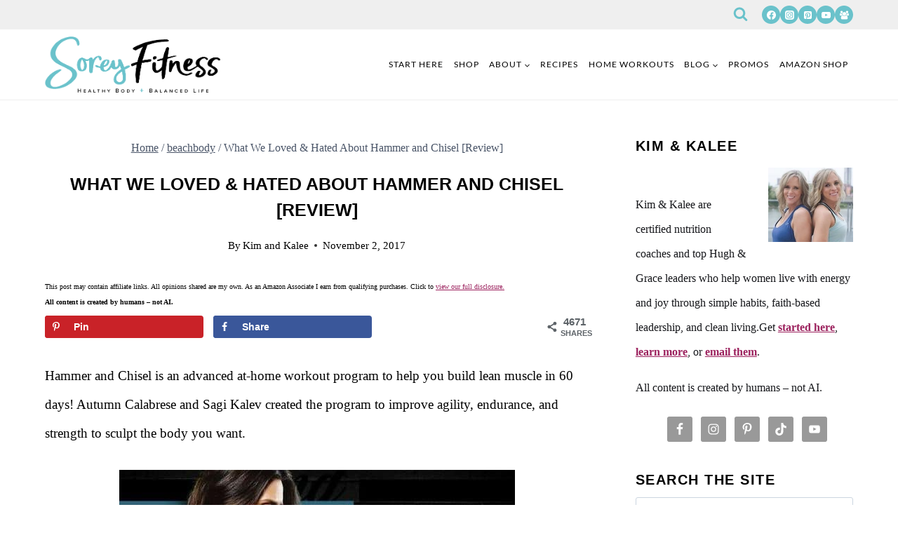

--- FILE ---
content_type: text/html
request_url: https://soreyfitness.com/beachbody-2/hammer-and-chisel-workout-autumn-calabrese-sagi-kalev/
body_size: 66182
content:
<!doctype html>
<html lang="en-US" class="no-js" itemtype="https://schema.org/Blog" itemscope>
<head><meta charset="UTF-8"><script>if(navigator.userAgent.match(/MSIE|Internet Explorer/i)||navigator.userAgent.match(/Trident\/7\..*?rv:11/i)){var href=document.location.href;if(!href.match(/[?&]nowprocket/)){if(href.indexOf("?")==-1){if(href.indexOf("#")==-1){document.location.href=href+"?nowprocket=1"}else{document.location.href=href.replace("#","?nowprocket=1#")}}else{if(href.indexOf("#")==-1){document.location.href=href+"&nowprocket=1"}else{document.location.href=href.replace("#","&nowprocket=1#")}}}}</script><script>(()=>{class RocketLazyLoadScripts{constructor(){this.v="2.0.4",this.userEvents=["keydown","keyup","mousedown","mouseup","mousemove","mouseover","mouseout","touchmove","touchstart","touchend","touchcancel","wheel","click","dblclick","input"],this.attributeEvents=["onblur","onclick","oncontextmenu","ondblclick","onfocus","onmousedown","onmouseenter","onmouseleave","onmousemove","onmouseout","onmouseover","onmouseup","onmousewheel","onscroll","onsubmit"]}async t(){this.i(),this.o(),/iP(ad|hone)/.test(navigator.userAgent)&&this.h(),this.u(),this.l(this),this.m(),this.k(this),this.p(this),this._(),await Promise.all([this.R(),this.L()]),this.lastBreath=Date.now(),this.S(this),this.P(),this.D(),this.O(),this.M(),await this.C(this.delayedScripts.normal),await this.C(this.delayedScripts.defer),await this.C(this.delayedScripts.async),await this.T(),await this.F(),await this.j(),await this.A(),window.dispatchEvent(new Event("rocket-allScriptsLoaded")),this.everythingLoaded=!0,this.lastTouchEnd&&await new Promise(t=>setTimeout(t,500-Date.now()+this.lastTouchEnd)),this.I(),this.H(),this.U(),this.W()}i(){this.CSPIssue=sessionStorage.getItem("rocketCSPIssue"),document.addEventListener("securitypolicyviolation",t=>{this.CSPIssue||"script-src-elem"!==t.violatedDirective||"data"!==t.blockedURI||(this.CSPIssue=!0,sessionStorage.setItem("rocketCSPIssue",!0))},{isRocket:!0})}o(){window.addEventListener("pageshow",t=>{this.persisted=t.persisted,this.realWindowLoadedFired=!0},{isRocket:!0}),window.addEventListener("pagehide",()=>{this.onFirstUserAction=null},{isRocket:!0})}h(){let t;function e(e){t=e}window.addEventListener("touchstart",e,{isRocket:!0}),window.addEventListener("touchend",function i(o){o.changedTouches[0]&&t.changedTouches[0]&&Math.abs(o.changedTouches[0].pageX-t.changedTouches[0].pageX)<10&&Math.abs(o.changedTouches[0].pageY-t.changedTouches[0].pageY)<10&&o.timeStamp-t.timeStamp<200&&(window.removeEventListener("touchstart",e,{isRocket:!0}),window.removeEventListener("touchend",i,{isRocket:!0}),"INPUT"===o.target.tagName&&"text"===o.target.type||(o.target.dispatchEvent(new TouchEvent("touchend",{target:o.target,bubbles:!0})),o.target.dispatchEvent(new MouseEvent("mouseover",{target:o.target,bubbles:!0})),o.target.dispatchEvent(new PointerEvent("click",{target:o.target,bubbles:!0,cancelable:!0,detail:1,clientX:o.changedTouches[0].clientX,clientY:o.changedTouches[0].clientY})),event.preventDefault()))},{isRocket:!0})}q(t){this.userActionTriggered||("mousemove"!==t.type||this.firstMousemoveIgnored?"keyup"===t.type||"mouseover"===t.type||"mouseout"===t.type||(this.userActionTriggered=!0,this.onFirstUserAction&&this.onFirstUserAction()):this.firstMousemoveIgnored=!0),"click"===t.type&&t.preventDefault(),t.stopPropagation(),t.stopImmediatePropagation(),"touchstart"===this.lastEvent&&"touchend"===t.type&&(this.lastTouchEnd=Date.now()),"click"===t.type&&(this.lastTouchEnd=0),this.lastEvent=t.type,t.composedPath&&t.composedPath()[0].getRootNode()instanceof ShadowRoot&&(t.rocketTarget=t.composedPath()[0]),this.savedUserEvents.push(t)}u(){this.savedUserEvents=[],this.userEventHandler=this.q.bind(this),this.userEvents.forEach(t=>window.addEventListener(t,this.userEventHandler,{passive:!1,isRocket:!0})),document.addEventListener("visibilitychange",this.userEventHandler,{isRocket:!0})}U(){this.userEvents.forEach(t=>window.removeEventListener(t,this.userEventHandler,{passive:!1,isRocket:!0})),document.removeEventListener("visibilitychange",this.userEventHandler,{isRocket:!0}),this.savedUserEvents.forEach(t=>{(t.rocketTarget||t.target).dispatchEvent(new window[t.constructor.name](t.type,t))})}m(){const t="return false",e=Array.from(this.attributeEvents,t=>"data-rocket-"+t),i="["+this.attributeEvents.join("],[")+"]",o="[data-rocket-"+this.attributeEvents.join("],[data-rocket-")+"]",s=(e,i,o)=>{o&&o!==t&&(e.setAttribute("data-rocket-"+i,o),e["rocket"+i]=new Function("event",o),e.setAttribute(i,t))};new MutationObserver(t=>{for(const n of t)"attributes"===n.type&&(n.attributeName.startsWith("data-rocket-")||this.everythingLoaded?n.attributeName.startsWith("data-rocket-")&&this.everythingLoaded&&this.N(n.target,n.attributeName.substring(12)):s(n.target,n.attributeName,n.target.getAttribute(n.attributeName))),"childList"===n.type&&n.addedNodes.forEach(t=>{if(t.nodeType===Node.ELEMENT_NODE)if(this.everythingLoaded)for(const i of[t,...t.querySelectorAll(o)])for(const t of i.getAttributeNames())e.includes(t)&&this.N(i,t.substring(12));else for(const e of[t,...t.querySelectorAll(i)])for(const t of e.getAttributeNames())this.attributeEvents.includes(t)&&s(e,t,e.getAttribute(t))})}).observe(document,{subtree:!0,childList:!0,attributeFilter:[...this.attributeEvents,...e]})}I(){this.attributeEvents.forEach(t=>{document.querySelectorAll("[data-rocket-"+t+"]").forEach(e=>{this.N(e,t)})})}N(t,e){const i=t.getAttribute("data-rocket-"+e);i&&(t.setAttribute(e,i),t.removeAttribute("data-rocket-"+e))}k(t){Object.defineProperty(HTMLElement.prototype,"onclick",{get(){return this.rocketonclick||null},set(e){this.rocketonclick=e,this.setAttribute(t.everythingLoaded?"onclick":"data-rocket-onclick","this.rocketonclick(event)")}})}S(t){function e(e,i){let o=e[i];e[i]=null,Object.defineProperty(e,i,{get:()=>o,set(s){t.everythingLoaded?o=s:e["rocket"+i]=o=s}})}e(document,"onreadystatechange"),e(window,"onload"),e(window,"onpageshow");try{Object.defineProperty(document,"readyState",{get:()=>t.rocketReadyState,set(e){t.rocketReadyState=e},configurable:!0}),document.readyState="loading"}catch(t){console.log("WPRocket DJE readyState conflict, bypassing")}}l(t){this.originalAddEventListener=EventTarget.prototype.addEventListener,this.originalRemoveEventListener=EventTarget.prototype.removeEventListener,this.savedEventListeners=[],EventTarget.prototype.addEventListener=function(e,i,o){o&&o.isRocket||!t.B(e,this)&&!t.userEvents.includes(e)||t.B(e,this)&&!t.userActionTriggered||e.startsWith("rocket-")||t.everythingLoaded?t.originalAddEventListener.call(this,e,i,o):(t.savedEventListeners.push({target:this,remove:!1,type:e,func:i,options:o}),"mouseenter"!==e&&"mouseleave"!==e||t.originalAddEventListener.call(this,e,t.savedUserEvents.push,o))},EventTarget.prototype.removeEventListener=function(e,i,o){o&&o.isRocket||!t.B(e,this)&&!t.userEvents.includes(e)||t.B(e,this)&&!t.userActionTriggered||e.startsWith("rocket-")||t.everythingLoaded?t.originalRemoveEventListener.call(this,e,i,o):t.savedEventListeners.push({target:this,remove:!0,type:e,func:i,options:o})}}J(t,e){this.savedEventListeners=this.savedEventListeners.filter(i=>{let o=i.type,s=i.target||window;return e!==o||t!==s||(this.B(o,s)&&(i.type="rocket-"+o),this.$(i),!1)})}H(){EventTarget.prototype.addEventListener=this.originalAddEventListener,EventTarget.prototype.removeEventListener=this.originalRemoveEventListener,this.savedEventListeners.forEach(t=>this.$(t))}$(t){t.remove?this.originalRemoveEventListener.call(t.target,t.type,t.func,t.options):this.originalAddEventListener.call(t.target,t.type,t.func,t.options)}p(t){let e;function i(e){return t.everythingLoaded?e:e.split(" ").map(t=>"load"===t||t.startsWith("load.")?"rocket-jquery-load":t).join(" ")}function o(o){function s(e){const s=o.fn[e];o.fn[e]=o.fn.init.prototype[e]=function(){return this[0]===window&&t.userActionTriggered&&("string"==typeof arguments[0]||arguments[0]instanceof String?arguments[0]=i(arguments[0]):"object"==typeof arguments[0]&&Object.keys(arguments[0]).forEach(t=>{const e=arguments[0][t];delete arguments[0][t],arguments[0][i(t)]=e})),s.apply(this,arguments),this}}if(o&&o.fn&&!t.allJQueries.includes(o)){const e={DOMContentLoaded:[],"rocket-DOMContentLoaded":[]};for(const t in e)document.addEventListener(t,()=>{e[t].forEach(t=>t())},{isRocket:!0});o.fn.ready=o.fn.init.prototype.ready=function(i){function s(){parseInt(o.fn.jquery)>2?setTimeout(()=>i.bind(document)(o)):i.bind(document)(o)}return"function"==typeof i&&(t.realDomReadyFired?!t.userActionTriggered||t.fauxDomReadyFired?s():e["rocket-DOMContentLoaded"].push(s):e.DOMContentLoaded.push(s)),o([])},s("on"),s("one"),s("off"),t.allJQueries.push(o)}e=o}t.allJQueries=[],o(window.jQuery),Object.defineProperty(window,"jQuery",{get:()=>e,set(t){o(t)}})}P(){const t=new Map;document.write=document.writeln=function(e){const i=document.currentScript,o=document.createRange(),s=i.parentElement;let n=t.get(i);void 0===n&&(n=i.nextSibling,t.set(i,n));const c=document.createDocumentFragment();o.setStart(c,0),c.appendChild(o.createContextualFragment(e)),s.insertBefore(c,n)}}async R(){return new Promise(t=>{this.userActionTriggered?t():this.onFirstUserAction=t})}async L(){return new Promise(t=>{document.addEventListener("DOMContentLoaded",()=>{this.realDomReadyFired=!0,t()},{isRocket:!0})})}async j(){return this.realWindowLoadedFired?Promise.resolve():new Promise(t=>{window.addEventListener("load",t,{isRocket:!0})})}M(){this.pendingScripts=[];this.scriptsMutationObserver=new MutationObserver(t=>{for(const e of t)e.addedNodes.forEach(t=>{"SCRIPT"!==t.tagName||t.noModule||t.isWPRocket||this.pendingScripts.push({script:t,promise:new Promise(e=>{const i=()=>{const i=this.pendingScripts.findIndex(e=>e.script===t);i>=0&&this.pendingScripts.splice(i,1),e()};t.addEventListener("load",i,{isRocket:!0}),t.addEventListener("error",i,{isRocket:!0}),setTimeout(i,1e3)})})})}),this.scriptsMutationObserver.observe(document,{childList:!0,subtree:!0})}async F(){await this.X(),this.pendingScripts.length?(await this.pendingScripts[0].promise,await this.F()):this.scriptsMutationObserver.disconnect()}D(){this.delayedScripts={normal:[],async:[],defer:[]},document.querySelectorAll("script[type$=rocketlazyloadscript]").forEach(t=>{t.hasAttribute("data-rocket-src")?t.hasAttribute("async")&&!1!==t.async?this.delayedScripts.async.push(t):t.hasAttribute("defer")&&!1!==t.defer||"module"===t.getAttribute("data-rocket-type")?this.delayedScripts.defer.push(t):this.delayedScripts.normal.push(t):this.delayedScripts.normal.push(t)})}async _(){await this.L();let t=[];document.querySelectorAll("script[type$=rocketlazyloadscript][data-rocket-src]").forEach(e=>{let i=e.getAttribute("data-rocket-src");if(i&&!i.startsWith("data:")){i.startsWith("//")&&(i=location.protocol+i);try{const o=new URL(i).origin;o!==location.origin&&t.push({src:o,crossOrigin:e.crossOrigin||"module"===e.getAttribute("data-rocket-type")})}catch(t){}}}),t=[...new Map(t.map(t=>[JSON.stringify(t),t])).values()],this.Y(t,"preconnect")}async G(t){if(await this.K(),!0!==t.noModule||!("noModule"in HTMLScriptElement.prototype))return new Promise(e=>{let i;function o(){(i||t).setAttribute("data-rocket-status","executed"),e()}try{if(navigator.userAgent.includes("Firefox/")||""===navigator.vendor||this.CSPIssue)i=document.createElement("script"),[...t.attributes].forEach(t=>{let e=t.nodeName;"type"!==e&&("data-rocket-type"===e&&(e="type"),"data-rocket-src"===e&&(e="src"),i.setAttribute(e,t.nodeValue))}),t.text&&(i.text=t.text),t.nonce&&(i.nonce=t.nonce),i.hasAttribute("src")?(i.addEventListener("load",o,{isRocket:!0}),i.addEventListener("error",()=>{i.setAttribute("data-rocket-status","failed-network"),e()},{isRocket:!0}),setTimeout(()=>{i.isConnected||e()},1)):(i.text=t.text,o()),i.isWPRocket=!0,t.parentNode.replaceChild(i,t);else{const i=t.getAttribute("data-rocket-type"),s=t.getAttribute("data-rocket-src");i?(t.type=i,t.removeAttribute("data-rocket-type")):t.removeAttribute("type"),t.addEventListener("load",o,{isRocket:!0}),t.addEventListener("error",i=>{this.CSPIssue&&i.target.src.startsWith("data:")?(console.log("WPRocket: CSP fallback activated"),t.removeAttribute("src"),this.G(t).then(e)):(t.setAttribute("data-rocket-status","failed-network"),e())},{isRocket:!0}),s?(t.fetchPriority="high",t.removeAttribute("data-rocket-src"),t.src=s):t.src="data:text/javascript;base64,"+window.btoa(unescape(encodeURIComponent(t.text)))}}catch(i){t.setAttribute("data-rocket-status","failed-transform"),e()}});t.setAttribute("data-rocket-status","skipped")}async C(t){const e=t.shift();return e?(e.isConnected&&await this.G(e),this.C(t)):Promise.resolve()}O(){this.Y([...this.delayedScripts.normal,...this.delayedScripts.defer,...this.delayedScripts.async],"preload")}Y(t,e){this.trash=this.trash||[];let i=!0;var o=document.createDocumentFragment();t.forEach(t=>{const s=t.getAttribute&&t.getAttribute("data-rocket-src")||t.src;if(s&&!s.startsWith("data:")){const n=document.createElement("link");n.href=s,n.rel=e,"preconnect"!==e&&(n.as="script",n.fetchPriority=i?"high":"low"),t.getAttribute&&"module"===t.getAttribute("data-rocket-type")&&(n.crossOrigin=!0),t.crossOrigin&&(n.crossOrigin=t.crossOrigin),t.integrity&&(n.integrity=t.integrity),t.nonce&&(n.nonce=t.nonce),o.appendChild(n),this.trash.push(n),i=!1}}),document.head.appendChild(o)}W(){this.trash.forEach(t=>t.remove())}async T(){try{document.readyState="interactive"}catch(t){}this.fauxDomReadyFired=!0;try{await this.K(),this.J(document,"readystatechange"),document.dispatchEvent(new Event("rocket-readystatechange")),await this.K(),document.rocketonreadystatechange&&document.rocketonreadystatechange(),await this.K(),this.J(document,"DOMContentLoaded"),document.dispatchEvent(new Event("rocket-DOMContentLoaded")),await this.K(),this.J(window,"DOMContentLoaded"),window.dispatchEvent(new Event("rocket-DOMContentLoaded"))}catch(t){console.error(t)}}async A(){try{document.readyState="complete"}catch(t){}try{await this.K(),this.J(document,"readystatechange"),document.dispatchEvent(new Event("rocket-readystatechange")),await this.K(),document.rocketonreadystatechange&&document.rocketonreadystatechange(),await this.K(),this.J(window,"load"),window.dispatchEvent(new Event("rocket-load")),await this.K(),window.rocketonload&&window.rocketonload(),await this.K(),this.allJQueries.forEach(t=>t(window).trigger("rocket-jquery-load")),await this.K(),this.J(window,"pageshow");const t=new Event("rocket-pageshow");t.persisted=this.persisted,window.dispatchEvent(t),await this.K(),window.rocketonpageshow&&window.rocketonpageshow({persisted:this.persisted})}catch(t){console.error(t)}}async K(){Date.now()-this.lastBreath>45&&(await this.X(),this.lastBreath=Date.now())}async X(){return document.hidden?new Promise(t=>setTimeout(t)):new Promise(t=>requestAnimationFrame(t))}B(t,e){return e===document&&"readystatechange"===t||(e===document&&"DOMContentLoaded"===t||(e===window&&"DOMContentLoaded"===t||(e===window&&"load"===t||e===window&&"pageshow"===t)))}static run(){(new RocketLazyLoadScripts).t()}}RocketLazyLoadScripts.run()})();</script>
	
	<meta name="viewport" content="width=device-width, initial-scale=1, minimum-scale=1">
	<meta name='robots' content='index, follow, max-image-preview:large, max-snippet:-1, max-video-preview:-1' />
	<style>img:is([sizes="auto" i], [sizes^="auto," i]) { contain-intrinsic-size: 3000px 1500px }</style>
	
	<!-- This site is optimized with the Yoast SEO Premium plugin v26.7 (Yoast SEO v26.7) - https://yoast.com/wordpress/plugins/seo/ -->
	<title>What We Loved and Hated About Hammer and Chisel Review</title><link rel="preload" href="https://soreyfitness.com/wp-content/uploads/2021/01/logo@2x-1.png" as="image" imagesrcset="https://soreyfitness.com/wp-content/uploads/2021/01/logo@2x-1.png 593w, https://soreyfitness.com/wp-content/uploads/2021/01/logo@2x-1-570x184.png 570w" imagesizes="(max-width: 593px) 100vw, 593px" fetchpriority="high"><link rel="preload" href="https://soreyfitness.com/wp-content/uploads/2017/11/What-we-loved-and-hated-about-hammer-and-chisel-min.jpg" as="image" imagesrcset="https://soreyfitness.com/wp-content/uploads/2017/11/What-we-loved-and-hated-about-hammer-and-chisel-min.jpg 564w, https://soreyfitness.com/wp-content/uploads/2017/11/What-we-loved-and-hated-about-hammer-and-chisel-min-556x1000.jpg 556w, https://soreyfitness.com/wp-content/uploads/2017/11/What-we-loved-and-hated-about-hammer-and-chisel-min-300x540.jpg 300w, https://soreyfitness.com/wp-content/uploads/2017/11/What-we-loved-and-hated-about-hammer-and-chisel-min-390x702.jpg 390w, https://soreyfitness.com/wp-content/uploads/2017/11/What-we-loved-and-hated-about-hammer-and-chisel-min-84x152.jpg 84w, https://soreyfitness.com/wp-content/uploads/2017/11/What-we-loved-and-hated-about-hammer-and-chisel-min-111x200.jpg 111w, https://soreyfitness.com/wp-content/uploads/2017/11/What-we-loved-and-hated-about-hammer-and-chisel-min-120x216.jpg 120w, https://soreyfitness.com/wp-content/uploads/2017/11/What-we-loved-and-hated-about-hammer-and-chisel-min-144x260.jpg 144w, https://soreyfitness.com/wp-content/uploads/2017/11/What-we-loved-and-hated-about-hammer-and-chisel-min-64x115.jpg 64w, https://soreyfitness.com/wp-content/uploads/2017/11/What-we-loved-and-hated-about-hammer-and-chisel-min-100x180.jpg 100w, https://soreyfitness.com/wp-content/uploads/2017/11/What-we-loved-and-hated-about-hammer-and-chisel-min-128x230.jpg 128w, https://soreyfitness.com/wp-content/uploads/2017/11/What-we-loved-and-hated-about-hammer-and-chisel-min-167x300.jpg 167w, https://soreyfitness.com/wp-content/uploads/2017/11/What-we-loved-and-hated-about-hammer-and-chisel-min-217x390.jpg 217w" imagesizes="(max-width: 564px) 100vw, 564px" fetchpriority="high"><link rel="preload" href="https://soreyfitness.com/wp-content/fonts/lato/S6uyw4BMUTPHjx4wXg.woff2" as="font" type="font/woff2" crossorigin>
<link data-rocket-prefetch href="https://www.google-analytics.com" rel="dns-prefetch">
<link data-rocket-prefetch href="https://www.googletagmanager.com" rel="dns-prefetch">
<link data-rocket-prefetch href="https://exchange.mediavine.com" rel="dns-prefetch">
<link data-rocket-prefetch href="https://scripts.mediavine.com" rel="dns-prefetch">
<link data-rocket-prefetch href="https://securepubads.g.doubleclick.net" rel="dns-prefetch">
<link data-rocket-prefetch href="https://cdn.convertbox.com" rel="dns-prefetch">
<link data-rocket-prefetch href="https://pixel2.realclever.com" rel="dns-prefetch">
<link data-rocket-prefetch href="https://cdn.attn.tv" rel="dns-prefetch">
<link data-rocket-prefetch href="https://geniuslinkcdn.com" rel="dns-prefetch">
	<meta name="description" content="Beachbody Hammer and Chisel review of workouts, meal plan and trainers - Autumn Calabrese and Sagi Kalev. Plus the 60-day schedule and workout lengths." />
	<link rel="canonical" href="https://soreyfitness.com/beachbody-2/hammer-and-chisel-workout-autumn-calabrese-sagi-kalev/" />
	<meta name="author" content="Kim and Kalee" />
	<meta name="twitter:label1" content="Written by" />
	<meta name="twitter:data1" content="Kim and Kalee" />
	<meta name="twitter:label2" content="Est. reading time" />
	<meta name="twitter:data2" content="9 minutes" />
	<script type="application/ld+json" class="yoast-schema-graph">{"@context":"https://schema.org","@graph":[{"@type":"Article","@id":"https://soreyfitness.com/beachbody-2/hammer-and-chisel-workout-autumn-calabrese-sagi-kalev/#article","isPartOf":{"@id":"https://soreyfitness.com/beachbody-2/hammer-and-chisel-workout-autumn-calabrese-sagi-kalev/"},"author":{"name":"Kim and Kalee","@id":"https://soreyfitness.com/#/schema/person/fbc6358925cda62eb7c4154581520cd3"},"headline":"What We Loved &#038; Hated About Hammer and Chisel [Review]","datePublished":"2017-11-02T13:00:59+00:00","dateModified":"2024-12-05T02:42:08+00:00","mainEntityOfPage":{"@id":"https://soreyfitness.com/beachbody-2/hammer-and-chisel-workout-autumn-calabrese-sagi-kalev/"},"wordCount":1779,"commentCount":26,"publisher":{"@id":"https://soreyfitness.com/#organization"},"image":{"@id":"https://soreyfitness.com/beachbody-2/hammer-and-chisel-workout-autumn-calabrese-sagi-kalev/#primaryimage"},"thumbnailUrl":"https://soreyfitness.com/wp-content/uploads/2015/12/hammer-and-chisel-review-min.jpg","keywords":["autumn calabrese","beachbody","hammer and chisel","sagi kalev","workouts"],"articleSection":["Beachbody Blog"],"inLanguage":"en-US","potentialAction":[{"@type":"CommentAction","name":"Comment","target":["https://soreyfitness.com/beachbody-2/hammer-and-chisel-workout-autumn-calabrese-sagi-kalev/#respond"]}]},{"@type":"WebPage","@id":"https://soreyfitness.com/beachbody-2/hammer-and-chisel-workout-autumn-calabrese-sagi-kalev/","url":"https://soreyfitness.com/beachbody-2/hammer-and-chisel-workout-autumn-calabrese-sagi-kalev/","name":"What We Loved and Hated About Hammer and Chisel Review","isPartOf":{"@id":"https://soreyfitness.com/#website"},"primaryImageOfPage":{"@id":"https://soreyfitness.com/beachbody-2/hammer-and-chisel-workout-autumn-calabrese-sagi-kalev/#primaryimage"},"image":{"@id":"https://soreyfitness.com/beachbody-2/hammer-and-chisel-workout-autumn-calabrese-sagi-kalev/#primaryimage"},"thumbnailUrl":"https://soreyfitness.com/wp-content/uploads/2015/12/hammer-and-chisel-review-min.jpg","datePublished":"2017-11-02T13:00:59+00:00","dateModified":"2024-12-05T02:42:08+00:00","description":"Beachbody Hammer and Chisel review of workouts, meal plan and trainers - Autumn Calabrese and Sagi Kalev. Plus the 60-day schedule and workout lengths.","breadcrumb":{"@id":"https://soreyfitness.com/beachbody-2/hammer-and-chisel-workout-autumn-calabrese-sagi-kalev/#breadcrumb"},"inLanguage":"en-US","potentialAction":[{"@type":"ReadAction","target":["https://soreyfitness.com/beachbody-2/hammer-and-chisel-workout-autumn-calabrese-sagi-kalev/"]}]},{"@type":"ImageObject","inLanguage":"en-US","@id":"https://soreyfitness.com/beachbody-2/hammer-and-chisel-workout-autumn-calabrese-sagi-kalev/#primaryimage","url":"https://soreyfitness.com/wp-content/uploads/2015/12/hammer-and-chisel-review-min.jpg","contentUrl":"https://soreyfitness.com/wp-content/uploads/2015/12/hammer-and-chisel-review-min.jpg","width":634,"height":360,"caption":"hammer and chisel review"},{"@type":"BreadcrumbList","@id":"https://soreyfitness.com/beachbody-2/hammer-and-chisel-workout-autumn-calabrese-sagi-kalev/#breadcrumb","itemListElement":[{"@type":"ListItem","position":1,"name":"Home","item":"https://soreyfitness.com/"},{"@type":"ListItem","position":2,"name":"beachbody","item":"https://soreyfitness.com/category/beachbody-2/"},{"@type":"ListItem","position":3,"name":"What We Loved &#038; Hated About Hammer and Chisel [Review]"}]},{"@type":"WebSite","@id":"https://soreyfitness.com/#website","url":"https://soreyfitness.com/","name":"Sorey Fitness by Kim and Kalee","description":"Healthy Body &amp; Balanced Life","publisher":{"@id":"https://soreyfitness.com/#organization"},"potentialAction":[{"@type":"SearchAction","target":{"@type":"EntryPoint","urlTemplate":"https://soreyfitness.com/?s={search_term_string}"},"query-input":{"@type":"PropertyValueSpecification","valueRequired":true,"valueName":"search_term_string"}}],"inLanguage":"en-US"},{"@type":"Organization","@id":"https://soreyfitness.com/#organization","name":"Sorey Fitness","url":"https://soreyfitness.com/","logo":{"@type":"ImageObject","inLanguage":"en-US","@id":"https://soreyfitness.com/#/schema/logo/image/","url":"https://soreyfitness.com/wp-content/uploads/2017/09/Kim-and-Kalee-SoreyFitness-min.jpg","contentUrl":"https://soreyfitness.com/wp-content/uploads/2017/09/Kim-and-Kalee-SoreyFitness-min.jpg","width":200,"height":207,"caption":"Sorey Fitness"},"image":{"@id":"https://soreyfitness.com/#/schema/logo/image/"},"sameAs":["http://www.facebook.com/soreyfitness","https://x.com/soreyfitness","http://instagram.com/soreyfitness","http://linkedin.com/in/kaleesorey","http://pinterest.com/soreyfitness","https://www.youtube.com/user/SoreyFitness"]},{"@type":"Person","@id":"https://soreyfitness.com/#/schema/person/fbc6358925cda62eb7c4154581520cd3","name":"Kim and Kalee","image":{"@type":"ImageObject","inLanguage":"en-US","@id":"https://soreyfitness.com/#/schema/person/image/","url":"https://soreyfitness.com/wp-content/uploads/2022/08/Kim-and-kalee-96x96.jpg","contentUrl":"https://soreyfitness.com/wp-content/uploads/2022/08/Kim-and-kalee-96x96.jpg","caption":"Kim and Kalee"},"description":"Kim and Kalee started Sorey Fitness in 2011 to help women hit their wellness goals. They've been featured in Women's World and the New York Post and were named Elite Beachbody Coaches. They've personally coached 7,350 women virtually over the years and are CNCs and a CPT through NASM. All of the content on SoreyFitness is created by a human and is not AI generated.","sameAs":["https://soreyfitness.com/about/","https://www.facebook.com/KimandKalee/","https://www.instagram.com/soreyfitness/","https://www.linkedin.com/in/kaleedillard","https://www.pinterest.com/soreyfitnesskimandkalee/","https://x.com/soreyfitness","https://www.youtube.com/soreyfitness"],"gender":"Female","knowsAbout":["At Home Workouts","Wellness","Healthy Living"],"knowsLanguage":["English"],"jobTitle":"Owner of Sorey Fitness","worksFor":"Self"}]}</script>
	<!-- / Yoast SEO Premium plugin. -->


<!-- Hubbub v.2.27.2 https://morehubbub.com/ -->
<meta property="og:locale" content="en_US" />
<meta property="og:type" content="article" />
<meta property="og:title" content="What We Loved and Hated About Hammer and Chisel Review" />
<meta property="og:description" content="Beachbody Hammer and Chisel review of workouts, meal plan and trainers - Autumn Calabrese and Sagi Kalev. Plus the 60-day schedule and workout lengths." />
<meta property="og:url" content="https://soreyfitness.com/beachbody-2/hammer-and-chisel-workout-autumn-calabrese-sagi-kalev/" />
<meta property="og:site_name" content="Sorey Fitness by Kim and Kalee" />
<meta property="og:updated_time" content="2024-12-04T21:42:08+00:00" />
<meta property="article:published_time" content="2017-11-02T08:00:59+00:00" />
<meta property="article:modified_time" content="2024-12-04T21:42:08+00:00" />
<meta name="twitter:card" content="summary_large_image" />
<meta name="twitter:title" content="What We Loved and Hated About Hammer and Chisel Review" />
<meta name="twitter:description" content="Beachbody Hammer and Chisel review of workouts, meal plan and trainers - Autumn Calabrese and Sagi Kalev. Plus the 60-day schedule and workout lengths." />
<meta class="flipboard-article" content="Beachbody Hammer and Chisel review of workouts, meal plan and trainers - Autumn Calabrese and Sagi Kalev. Plus the 60-day schedule and workout lengths." />
<meta property="og:image" content="https://soreyfitness.com/wp-content/uploads/2015/12/hammer-and-chisel-review-min.jpg" />
<meta name="twitter:image" content="https://soreyfitness.com/wp-content/uploads/2015/12/hammer-and-chisel-review-min.jpg" />
<meta property="og:image:width" content="634" />
<meta property="og:image:height" content="360" />
<meta property="article:author" content="https://www.facebook.com/KimandKalee/" />
<meta name="twitter:creator" content="@soreyfitness" />
<!-- Hubbub v.2.27.2 https://morehubbub.com/ -->
<link rel='dns-prefetch' href='//scripts.mediavine.com' />
<link rel="alternate" type="application/rss+xml" title="Sorey Fitness by Kim and Kalee &raquo; Feed" href="https://soreyfitness.com/feed/" />
<link rel="alternate" type="application/rss+xml" title="Sorey Fitness by Kim and Kalee &raquo; Comments Feed" href="https://soreyfitness.com/comments/feed/" />
			<script type="rocketlazyloadscript">document.documentElement.classList.remove( 'no-js' );</script>
			<link rel="alternate" type="application/rss+xml" title="Sorey Fitness by Kim and Kalee &raquo; What We Loved &#038; Hated About Hammer and Chisel [Review] Comments Feed" href="https://soreyfitness.com/beachbody-2/hammer-and-chisel-workout-autumn-calabrese-sagi-kalev/feed/" />
<link rel="alternate" type="application/rss+xml" title="Sorey Fitness by Kim and Kalee &raquo; Stories Feed" href="https://soreyfitness.com/web-stories/feed/"><link data-minify="1" rel='stylesheet' id='kadence-blocks-rowlayout-css' href='https://soreyfitness.com/wp-content/cache/min/1/wp-content/plugins/kadence-blocks/dist/style-blocks-rowlayout.css?ver=1767334576' media='all' />
<link data-minify="1" rel='stylesheet' id='kadence-blocks-column-css' href='https://soreyfitness.com/wp-content/cache/min/1/wp-content/plugins/kadence-blocks/dist/style-blocks-column.css?ver=1767334576' media='all' />
<link data-minify="1" rel='stylesheet' id='kadence-blocks-advancedbtn-css' href='https://soreyfitness.com/wp-content/cache/min/1/wp-content/plugins/kadence-blocks/dist/style-blocks-advancedbtn.css?ver=1767334576' media='all' />
<link rel='stylesheet' id='kb-button-deprecated-styles-css' href='https://soreyfitness.com/wp-content/plugins/kadence-blocks/includes/assets/css/kb-button-deprecated-style.min.css?ver=3.5.29' media='all' />
<link rel='stylesheet' id='wp-block-library-css' href='https://soreyfitness.com/wp-includes/css/dist/block-library/style.min.css?ver=6.8.3' media='all' />
<style id='classic-theme-styles-inline-css'>
/*! This file is auto-generated */
.wp-block-button__link{color:#fff;background-color:#32373c;border-radius:9999px;box-shadow:none;text-decoration:none;padding:calc(.667em + 2px) calc(1.333em + 2px);font-size:1.125em}.wp-block-file__button{background:#32373c;color:#fff;text-decoration:none}
</style>
<link data-minify="1" rel='stylesheet' id='convertkit-broadcasts-css' href='https://soreyfitness.com/wp-content/cache/min/1/wp-content/plugins/convertkit/resources/frontend/css/broadcasts.css?ver=1767334576' media='all' />
<link data-minify="1" rel='stylesheet' id='convertkit-button-css' href='https://soreyfitness.com/wp-content/cache/min/1/wp-content/plugins/convertkit/resources/frontend/css/button.css?ver=1767334576' media='all' />
<link data-minify="1" rel='stylesheet' id='convertkit-form-css' href='https://soreyfitness.com/wp-content/cache/min/1/wp-content/plugins/convertkit/resources/frontend/css/form.css?ver=1767334576' media='all' />
<link data-minify="1" rel='stylesheet' id='convertkit-form-builder-field-css' href='https://soreyfitness.com/wp-content/cache/min/1/wp-content/plugins/convertkit/resources/frontend/css/form-builder.css?ver=1767334576' media='all' />
<link data-minify="1" rel='stylesheet' id='convertkit-form-builder-css' href='https://soreyfitness.com/wp-content/cache/min/1/wp-content/plugins/convertkit/resources/frontend/css/form-builder.css?ver=1767334576' media='all' />
<style id='global-styles-inline-css'>
:root{--wp--preset--aspect-ratio--square: 1;--wp--preset--aspect-ratio--4-3: 4/3;--wp--preset--aspect-ratio--3-4: 3/4;--wp--preset--aspect-ratio--3-2: 3/2;--wp--preset--aspect-ratio--2-3: 2/3;--wp--preset--aspect-ratio--16-9: 16/9;--wp--preset--aspect-ratio--9-16: 9/16;--wp--preset--color--black: #000000;--wp--preset--color--cyan-bluish-gray: #abb8c3;--wp--preset--color--white: #ffffff;--wp--preset--color--pale-pink: #f78da7;--wp--preset--color--vivid-red: #cf2e2e;--wp--preset--color--luminous-vivid-orange: #ff6900;--wp--preset--color--luminous-vivid-amber: #fcb900;--wp--preset--color--light-green-cyan: #7bdcb5;--wp--preset--color--vivid-green-cyan: #00d084;--wp--preset--color--pale-cyan-blue: #8ed1fc;--wp--preset--color--vivid-cyan-blue: #0693e3;--wp--preset--color--vivid-purple: #9b51e0;--wp--preset--color--theme-palette-1: var(--global-palette1);--wp--preset--color--theme-palette-2: var(--global-palette2);--wp--preset--color--theme-palette-3: var(--global-palette3);--wp--preset--color--theme-palette-4: var(--global-palette4);--wp--preset--color--theme-palette-5: var(--global-palette5);--wp--preset--color--theme-palette-6: var(--global-palette6);--wp--preset--color--theme-palette-7: var(--global-palette7);--wp--preset--color--theme-palette-8: var(--global-palette8);--wp--preset--color--theme-palette-9: var(--global-palette9);--wp--preset--color--theme-palette-10: var(--global-palette10);--wp--preset--color--theme-palette-11: var(--global-palette11);--wp--preset--color--theme-palette-12: var(--global-palette12);--wp--preset--color--theme-palette-13: var(--global-palette13);--wp--preset--color--theme-palette-14: var(--global-palette14);--wp--preset--color--theme-palette-15: var(--global-palette15);--wp--preset--gradient--vivid-cyan-blue-to-vivid-purple: linear-gradient(135deg,rgba(6,147,227,1) 0%,rgb(155,81,224) 100%);--wp--preset--gradient--light-green-cyan-to-vivid-green-cyan: linear-gradient(135deg,rgb(122,220,180) 0%,rgb(0,208,130) 100%);--wp--preset--gradient--luminous-vivid-amber-to-luminous-vivid-orange: linear-gradient(135deg,rgba(252,185,0,1) 0%,rgba(255,105,0,1) 100%);--wp--preset--gradient--luminous-vivid-orange-to-vivid-red: linear-gradient(135deg,rgba(255,105,0,1) 0%,rgb(207,46,46) 100%);--wp--preset--gradient--very-light-gray-to-cyan-bluish-gray: linear-gradient(135deg,rgb(238,238,238) 0%,rgb(169,184,195) 100%);--wp--preset--gradient--cool-to-warm-spectrum: linear-gradient(135deg,rgb(74,234,220) 0%,rgb(151,120,209) 20%,rgb(207,42,186) 40%,rgb(238,44,130) 60%,rgb(251,105,98) 80%,rgb(254,248,76) 100%);--wp--preset--gradient--blush-light-purple: linear-gradient(135deg,rgb(255,206,236) 0%,rgb(152,150,240) 100%);--wp--preset--gradient--blush-bordeaux: linear-gradient(135deg,rgb(254,205,165) 0%,rgb(254,45,45) 50%,rgb(107,0,62) 100%);--wp--preset--gradient--luminous-dusk: linear-gradient(135deg,rgb(255,203,112) 0%,rgb(199,81,192) 50%,rgb(65,88,208) 100%);--wp--preset--gradient--pale-ocean: linear-gradient(135deg,rgb(255,245,203) 0%,rgb(182,227,212) 50%,rgb(51,167,181) 100%);--wp--preset--gradient--electric-grass: linear-gradient(135deg,rgb(202,248,128) 0%,rgb(113,206,126) 100%);--wp--preset--gradient--midnight: linear-gradient(135deg,rgb(2,3,129) 0%,rgb(40,116,252) 100%);--wp--preset--font-size--small: var(--global-font-size-small);--wp--preset--font-size--medium: var(--global-font-size-medium);--wp--preset--font-size--large: var(--global-font-size-large);--wp--preset--font-size--x-large: 42px;--wp--preset--font-size--larger: var(--global-font-size-larger);--wp--preset--font-size--xxlarge: var(--global-font-size-xxlarge);--wp--preset--spacing--20: 0.44rem;--wp--preset--spacing--30: 0.67rem;--wp--preset--spacing--40: 1rem;--wp--preset--spacing--50: 1.5rem;--wp--preset--spacing--60: 2.25rem;--wp--preset--spacing--70: 3.38rem;--wp--preset--spacing--80: 5.06rem;--wp--preset--shadow--natural: 6px 6px 9px rgba(0, 0, 0, 0.2);--wp--preset--shadow--deep: 12px 12px 50px rgba(0, 0, 0, 0.4);--wp--preset--shadow--sharp: 6px 6px 0px rgba(0, 0, 0, 0.2);--wp--preset--shadow--outlined: 6px 6px 0px -3px rgba(255, 255, 255, 1), 6px 6px rgba(0, 0, 0, 1);--wp--preset--shadow--crisp: 6px 6px 0px rgba(0, 0, 0, 1);}:where(.is-layout-flex){gap: 0.5em;}:where(.is-layout-grid){gap: 0.5em;}body .is-layout-flex{display: flex;}.is-layout-flex{flex-wrap: wrap;align-items: center;}.is-layout-flex > :is(*, div){margin: 0;}body .is-layout-grid{display: grid;}.is-layout-grid > :is(*, div){margin: 0;}:where(.wp-block-columns.is-layout-flex){gap: 2em;}:where(.wp-block-columns.is-layout-grid){gap: 2em;}:where(.wp-block-post-template.is-layout-flex){gap: 1.25em;}:where(.wp-block-post-template.is-layout-grid){gap: 1.25em;}.has-black-color{color: var(--wp--preset--color--black) !important;}.has-cyan-bluish-gray-color{color: var(--wp--preset--color--cyan-bluish-gray) !important;}.has-white-color{color: var(--wp--preset--color--white) !important;}.has-pale-pink-color{color: var(--wp--preset--color--pale-pink) !important;}.has-vivid-red-color{color: var(--wp--preset--color--vivid-red) !important;}.has-luminous-vivid-orange-color{color: var(--wp--preset--color--luminous-vivid-orange) !important;}.has-luminous-vivid-amber-color{color: var(--wp--preset--color--luminous-vivid-amber) !important;}.has-light-green-cyan-color{color: var(--wp--preset--color--light-green-cyan) !important;}.has-vivid-green-cyan-color{color: var(--wp--preset--color--vivid-green-cyan) !important;}.has-pale-cyan-blue-color{color: var(--wp--preset--color--pale-cyan-blue) !important;}.has-vivid-cyan-blue-color{color: var(--wp--preset--color--vivid-cyan-blue) !important;}.has-vivid-purple-color{color: var(--wp--preset--color--vivid-purple) !important;}.has-black-background-color{background-color: var(--wp--preset--color--black) !important;}.has-cyan-bluish-gray-background-color{background-color: var(--wp--preset--color--cyan-bluish-gray) !important;}.has-white-background-color{background-color: var(--wp--preset--color--white) !important;}.has-pale-pink-background-color{background-color: var(--wp--preset--color--pale-pink) !important;}.has-vivid-red-background-color{background-color: var(--wp--preset--color--vivid-red) !important;}.has-luminous-vivid-orange-background-color{background-color: var(--wp--preset--color--luminous-vivid-orange) !important;}.has-luminous-vivid-amber-background-color{background-color: var(--wp--preset--color--luminous-vivid-amber) !important;}.has-light-green-cyan-background-color{background-color: var(--wp--preset--color--light-green-cyan) !important;}.has-vivid-green-cyan-background-color{background-color: var(--wp--preset--color--vivid-green-cyan) !important;}.has-pale-cyan-blue-background-color{background-color: var(--wp--preset--color--pale-cyan-blue) !important;}.has-vivid-cyan-blue-background-color{background-color: var(--wp--preset--color--vivid-cyan-blue) !important;}.has-vivid-purple-background-color{background-color: var(--wp--preset--color--vivid-purple) !important;}.has-black-border-color{border-color: var(--wp--preset--color--black) !important;}.has-cyan-bluish-gray-border-color{border-color: var(--wp--preset--color--cyan-bluish-gray) !important;}.has-white-border-color{border-color: var(--wp--preset--color--white) !important;}.has-pale-pink-border-color{border-color: var(--wp--preset--color--pale-pink) !important;}.has-vivid-red-border-color{border-color: var(--wp--preset--color--vivid-red) !important;}.has-luminous-vivid-orange-border-color{border-color: var(--wp--preset--color--luminous-vivid-orange) !important;}.has-luminous-vivid-amber-border-color{border-color: var(--wp--preset--color--luminous-vivid-amber) !important;}.has-light-green-cyan-border-color{border-color: var(--wp--preset--color--light-green-cyan) !important;}.has-vivid-green-cyan-border-color{border-color: var(--wp--preset--color--vivid-green-cyan) !important;}.has-pale-cyan-blue-border-color{border-color: var(--wp--preset--color--pale-cyan-blue) !important;}.has-vivid-cyan-blue-border-color{border-color: var(--wp--preset--color--vivid-cyan-blue) !important;}.has-vivid-purple-border-color{border-color: var(--wp--preset--color--vivid-purple) !important;}.has-vivid-cyan-blue-to-vivid-purple-gradient-background{background: var(--wp--preset--gradient--vivid-cyan-blue-to-vivid-purple) !important;}.has-light-green-cyan-to-vivid-green-cyan-gradient-background{background: var(--wp--preset--gradient--light-green-cyan-to-vivid-green-cyan) !important;}.has-luminous-vivid-amber-to-luminous-vivid-orange-gradient-background{background: var(--wp--preset--gradient--luminous-vivid-amber-to-luminous-vivid-orange) !important;}.has-luminous-vivid-orange-to-vivid-red-gradient-background{background: var(--wp--preset--gradient--luminous-vivid-orange-to-vivid-red) !important;}.has-very-light-gray-to-cyan-bluish-gray-gradient-background{background: var(--wp--preset--gradient--very-light-gray-to-cyan-bluish-gray) !important;}.has-cool-to-warm-spectrum-gradient-background{background: var(--wp--preset--gradient--cool-to-warm-spectrum) !important;}.has-blush-light-purple-gradient-background{background: var(--wp--preset--gradient--blush-light-purple) !important;}.has-blush-bordeaux-gradient-background{background: var(--wp--preset--gradient--blush-bordeaux) !important;}.has-luminous-dusk-gradient-background{background: var(--wp--preset--gradient--luminous-dusk) !important;}.has-pale-ocean-gradient-background{background: var(--wp--preset--gradient--pale-ocean) !important;}.has-electric-grass-gradient-background{background: var(--wp--preset--gradient--electric-grass) !important;}.has-midnight-gradient-background{background: var(--wp--preset--gradient--midnight) !important;}.has-small-font-size{font-size: var(--wp--preset--font-size--small) !important;}.has-medium-font-size{font-size: var(--wp--preset--font-size--medium) !important;}.has-large-font-size{font-size: var(--wp--preset--font-size--large) !important;}.has-x-large-font-size{font-size: var(--wp--preset--font-size--x-large) !important;}
:where(.wp-block-post-template.is-layout-flex){gap: 1.25em;}:where(.wp-block-post-template.is-layout-grid){gap: 1.25em;}
:where(.wp-block-columns.is-layout-flex){gap: 2em;}:where(.wp-block-columns.is-layout-grid){gap: 2em;}
:root :where(.wp-block-pullquote){font-size: 1.5em;line-height: 1.6;}
</style>
<link rel='stylesheet' id='cookie-notice-front-css' href='https://soreyfitness.com/wp-content/plugins/cookie-notice/css/front.min.css?ver=2.5.11' media='all' />
<link data-minify="1" rel='stylesheet' id='secondline-psb-subscribe-button-styles-css' href='https://soreyfitness.com/wp-content/cache/min/1/wp-content/plugins/podcast-subscribe-buttons/assets/css/secondline-psb-styles.css?ver=1767334576' media='all' />
<link data-minify="1" rel='stylesheet' id='ppress-frontend-css' href='https://soreyfitness.com/wp-content/cache/min/1/wp-content/plugins/wp-user-avatar/assets/css/frontend.min.css?ver=1767334576' media='all' />
<link rel='stylesheet' id='ppress-flatpickr-css' href='https://soreyfitness.com/wp-content/plugins/wp-user-avatar/assets/flatpickr/flatpickr.min.css?ver=4.16.8' media='all' />
<link rel='stylesheet' id='ppress-select2-css' href='https://soreyfitness.com/wp-content/plugins/wp-user-avatar/assets/select2/select2.min.css?ver=6.8.3' media='all' />
<link rel='stylesheet' id='ez-toc-css' href='https://soreyfitness.com/wp-content/plugins/easy-table-of-contents/assets/css/screen.min.css?ver=2.0.80' media='all' />
<style id='ez-toc-inline-css'>
div#ez-toc-container .ez-toc-title {font-size: 120%;}div#ez-toc-container .ez-toc-title {font-weight: 500;}div#ez-toc-container ul li , div#ez-toc-container ul li a {font-size: 95%;}div#ez-toc-container ul li , div#ez-toc-container ul li a {font-weight: 500;}div#ez-toc-container nav ul ul li {font-size: 90%;}.ez-toc-box-title {font-weight: bold; margin-bottom: 10px; text-align: center; text-transform: uppercase; letter-spacing: 1px; color: #666; padding-bottom: 5px;position:absolute;top:-4%;left:5%;background-color: inherit;transition: top 0.3s ease;}.ez-toc-box-title.toc-closed {top:-25%;}
.ez-toc-container-direction {direction: ltr;}.ez-toc-counter ul{counter-reset: item ;}.ez-toc-counter nav ul li a::before {content: counters(item, '.', decimal) '. ';display: inline-block;counter-increment: item;flex-grow: 0;flex-shrink: 0;margin-right: .2em; float: left; }.ez-toc-widget-direction {direction: ltr;}.ez-toc-widget-container ul{counter-reset: item ;}.ez-toc-widget-container nav ul li a::before {content: counters(item, '.', decimal) '. ';display: inline-block;counter-increment: item;flex-grow: 0;flex-shrink: 0;margin-right: .2em; float: left; }
</style>
<link rel='stylesheet' id='kadence-global-css' href='https://soreyfitness.com/wp-content/themes/kadence/assets/css/global.min.css?ver=1.4.2' media='all' />
<style id='kadence-global-inline-css'>
/* Kadence Base CSS */
:root{--global-palette1:#6ac2cb;--global-palette2:#d4edf0;--global-palette3:#000000;--global-palette4:#16171b;--global-palette5:#4A5568;--global-palette6:#718096;--global-palette7:#EDF2F7;--global-palette8:#F7FAFC;--global-palette9:#ffffff;--global-palette10:oklch(from var(--global-palette1) calc(l + 0.10 * (1 - l)) calc(c * 1.00) calc(h + 180) / 100%);--global-palette11:#13612e;--global-palette12:#1159af;--global-palette13:#b82105;--global-palette14:#f7630c;--global-palette15:#f5a524;--global-palette9rgb:255, 255, 255;--global-palette-highlight:#9c225e;--global-palette-highlight-alt:#9c225e;--global-palette-highlight-alt2:var(--global-palette9);--global-palette-btn-bg:#9c225e;--global-palette-btn-bg-hover:var(--global-palette2);--global-palette-btn:var(--global-palette9);--global-palette-btn-hover:var(--global-palette9);--global-palette-btn-sec-bg:var(--global-palette7);--global-palette-btn-sec-bg-hover:var(--global-palette2);--global-palette-btn-sec:var(--global-palette3);--global-palette-btn-sec-hover:var(--global-palette9);--global-body-font-family:Georgia, serif;--global-heading-font-family:Arial, Helvetica, sans-serif;--global-primary-nav-font-family:Lato, var(--global-fallback-font);--global-fallback-font:sans-serif;--global-display-fallback-font:sans-serif;--global-content-width:1200px;--global-content-wide-width:calc(1200px + 230px);--global-content-narrow-width:842px;--global-content-edge-padding:1.5rem;--global-content-boxed-padding:2rem;--global-calc-content-width:calc(1200px - var(--global-content-edge-padding) - var(--global-content-edge-padding) );--wp--style--global--content-size:var(--global-calc-content-width);}.wp-site-blocks{--global-vw:calc( 100vw - ( 0.5 * var(--scrollbar-offset)));}body{background:var(--global-palette9);}body, input, select, optgroup, textarea{font-style:normal;font-weight:400;font-size:19px;line-height:2.2;font-family:var(--global-body-font-family);color:var(--global-palette3);}.content-bg, body.content-style-unboxed .site{background:var(--global-palette9);}h1,h2,h3,h4,h5,h6{font-family:var(--global-heading-font-family);}h1{font-style:normal;font-weight:700;font-size:25px;line-height:1.5;text-transform:uppercase;color:var(--global-palette3);}h2{font-style:normal;font-weight:normal;font-size:24px;line-height:1.5;letter-spacing:1.5px;text-transform:uppercase;color:#000000;}h3{font-style:normal;font-weight:700;font-size:21px;line-height:1.5;text-transform:uppercase;color:#000000;}h4{font-style:normal;font-weight:700;font-size:20px;line-height:1.5;text-transform:uppercase;color:#000000;}h5{font-style:normal;font-weight:700;font-size:19px;line-height:1.5;text-transform:uppercase;color:#000000;}h6{font-style:normal;font-weight:700;font-size:19px;line-height:1.5;text-transform:uppercase;color:#000000;}.entry-hero .kadence-breadcrumbs{max-width:1200px;}.site-container, .site-header-row-layout-contained, .site-footer-row-layout-contained, .entry-hero-layout-contained, .comments-area, .alignfull > .wp-block-cover__inner-container, .alignwide > .wp-block-cover__inner-container{max-width:var(--global-content-width);}.content-width-narrow .content-container.site-container, .content-width-narrow .hero-container.site-container{max-width:var(--global-content-narrow-width);}@media all and (min-width: 1430px){.wp-site-blocks .content-container  .alignwide{margin-left:-115px;margin-right:-115px;width:unset;max-width:unset;}}@media all and (min-width: 1102px){.content-width-narrow .wp-site-blocks .content-container .alignwide{margin-left:-130px;margin-right:-130px;width:unset;max-width:unset;}}.content-style-boxed .wp-site-blocks .entry-content .alignwide{margin-left:calc( -1 * var( --global-content-boxed-padding ) );margin-right:calc( -1 * var( --global-content-boxed-padding ) );}.content-area{margin-top:50px;margin-bottom:50px;}@media all and (max-width: 1024px){.content-area{margin-top:3rem;margin-bottom:3rem;}}@media all and (max-width: 767px){.content-area{margin-top:2rem;margin-bottom:2rem;}}@media all and (max-width: 1024px){:root{--global-content-boxed-padding:2rem;}}@media all and (max-width: 767px){:root{--global-content-boxed-padding:1.5rem;}}.entry-content-wrap{padding:2rem;}@media all and (max-width: 1024px){.entry-content-wrap{padding:2rem;}}@media all and (max-width: 767px){.entry-content-wrap{padding:1.5rem;}}.entry.single-entry{box-shadow:0px 15px 15px -10px rgba(0,0,0,0.05);}.entry.loop-entry{box-shadow:0px 15px 15px -10px rgba(0,0,0,0.05);}.loop-entry .entry-content-wrap{padding:2rem;}@media all and (max-width: 1024px){.loop-entry .entry-content-wrap{padding:2rem;}}@media all and (max-width: 767px){.loop-entry .entry-content-wrap{padding:1.5rem;}}.primary-sidebar.widget-area .widget{margin-bottom:1.5em;font-style:normal;font-size:16px;color:var(--global-palette4);}.primary-sidebar.widget-area .widget-title{font-weight:700;font-size:20px;line-height:1.5;color:var(--global-palette3);}button, .button, .wp-block-button__link, input[type="button"], input[type="reset"], input[type="submit"], .fl-button, .elementor-button-wrapper .elementor-button, .wc-block-components-checkout-place-order-button, .wc-block-cart__submit{font-style:normal;font-weight:normal;font-size:21px;line-height:28px;font-family:Lato, var(--global-fallback-font);text-transform:uppercase;box-shadow:0px 0px 0px -7px rgba(0,0,0,0);}button:hover, button:focus, button:active, .button:hover, .button:focus, .button:active, .wp-block-button__link:hover, .wp-block-button__link:focus, .wp-block-button__link:active, input[type="button"]:hover, input[type="button"]:focus, input[type="button"]:active, input[type="reset"]:hover, input[type="reset"]:focus, input[type="reset"]:active, input[type="submit"]:hover, input[type="submit"]:focus, input[type="submit"]:active, .elementor-button-wrapper .elementor-button:hover, .elementor-button-wrapper .elementor-button:focus, .elementor-button-wrapper .elementor-button:active, .wc-block-cart__submit:hover{box-shadow:0px 15px 25px -7px rgba(0,0,0,0.1);}.kb-button.kb-btn-global-outline.kb-btn-global-inherit{padding-top:calc(px - 2px);padding-right:calc(px - 2px);padding-bottom:calc(px - 2px);padding-left:calc(px - 2px);}button.button-style-secondary, .button.button-style-secondary, .wp-block-button__link.button-style-secondary, input[type="button"].button-style-secondary, input[type="reset"].button-style-secondary, input[type="submit"].button-style-secondary, .fl-button.button-style-secondary, .elementor-button-wrapper .elementor-button.button-style-secondary, .wc-block-components-checkout-place-order-button.button-style-secondary, .wc-block-cart__submit.button-style-secondary{font-style:normal;font-weight:normal;font-size:21px;line-height:28px;font-family:Lato, var(--global-fallback-font);text-transform:uppercase;}@media all and (min-width: 1025px){.transparent-header .entry-hero .entry-hero-container-inner{padding-top:calc(40px + 100px);}}@media all and (max-width: 1024px){.mobile-transparent-header .entry-hero .entry-hero-container-inner{padding-top:100px;}}@media all and (max-width: 767px){.mobile-transparent-header .entry-hero .entry-hero-container-inner{padding-top:100px;}}.entry-hero.post-hero-section .entry-header{min-height:200px;}.loop-entry.type-post h2.entry-title{font-style:normal;font-weight:normal;font-size:16px;line-height:19px;font-family:'Libre Baskerville', var(--global-fallback-font);color:var(--global-palette4);}
/* Kadence Header CSS */
@media all and (max-width: 1024px){.mobile-transparent-header #masthead{position:absolute;left:0px;right:0px;z-index:100;}.kadence-scrollbar-fixer.mobile-transparent-header #masthead{right:var(--scrollbar-offset,0);}.mobile-transparent-header #masthead, .mobile-transparent-header .site-top-header-wrap .site-header-row-container-inner, .mobile-transparent-header .site-main-header-wrap .site-header-row-container-inner, .mobile-transparent-header .site-bottom-header-wrap .site-header-row-container-inner{background:transparent;}.site-header-row-tablet-layout-fullwidth, .site-header-row-tablet-layout-standard{padding:0px;}}@media all and (min-width: 1025px){.transparent-header #masthead{position:absolute;left:0px;right:0px;z-index:100;}.transparent-header.kadence-scrollbar-fixer #masthead{right:var(--scrollbar-offset,0);}.transparent-header #masthead, .transparent-header .site-top-header-wrap .site-header-row-container-inner, .transparent-header .site-main-header-wrap .site-header-row-container-inner, .transparent-header .site-bottom-header-wrap .site-header-row-container-inner{background:transparent;}}.site-branding a.brand img{max-width:250px;}.site-branding a.brand img.svg-logo-image{width:250px;}@media all and (max-width: 1024px){.site-branding a.brand img{max-width:200px;}.site-branding a.brand img.svg-logo-image{width:200px;}}.site-branding{padding:0px 0px 0px 0px;}#masthead, #masthead .kadence-sticky-header.item-is-fixed:not(.item-at-start):not(.site-header-row-container):not(.site-main-header-wrap), #masthead .kadence-sticky-header.item-is-fixed:not(.item-at-start) > .site-header-row-container-inner{background:#ffffff;}.site-main-header-wrap .site-header-row-container-inner{border-bottom:1px solid #efefef;}.site-main-header-inner-wrap{min-height:100px;}.site-top-header-wrap .site-header-row-container-inner{background:#efefef;}.site-top-header-inner-wrap{min-height:40px;}.header-navigation[class*="header-navigation-style-underline"] .header-menu-container.primary-menu-container>ul>li>a:after{width:calc( 100% - 1.2em);}.main-navigation .primary-menu-container > ul > li.menu-item > a{padding-left:calc(1.2em / 2);padding-right:calc(1.2em / 2);padding-top:0.6em;padding-bottom:0.6em;color:var(--global-palette3);}.main-navigation .primary-menu-container > ul > li.menu-item .dropdown-nav-special-toggle{right:calc(1.2em / 2);}.main-navigation .primary-menu-container > ul li.menu-item > a{font-style:normal;font-weight:normal;font-size:12px;letter-spacing:1px;font-family:var(--global-primary-nav-font-family);text-transform:uppercase;}.main-navigation .primary-menu-container > ul > li.menu-item > a:hover{color:var(--global-palette1);}.main-navigation .primary-menu-container > ul > li.menu-item.current-menu-item > a{color:var(--global-palette1);}.header-navigation .header-menu-container ul ul.sub-menu, .header-navigation .header-menu-container ul ul.submenu{background:var(--global-palette3);box-shadow:0px 2px 13px 0px rgba(0,0,0,0.1);}.header-navigation .header-menu-container ul ul li.menu-item, .header-menu-container ul.menu > li.kadence-menu-mega-enabled > ul > li.menu-item > a{border-bottom:1px solid rgba(255,255,255,0.1);border-radius:0px 0px 0px 0px;}.header-navigation .header-menu-container ul ul li.menu-item > a{width:200px;padding-top:1em;padding-bottom:1em;color:var(--global-palette8);font-size:12px;}.header-navigation .header-menu-container ul ul li.menu-item > a:hover{color:var(--global-palette9);background:var(--global-palette4);border-radius:0px 0px 0px 0px;}.header-navigation .header-menu-container ul ul li.menu-item.current-menu-item > a{color:var(--global-palette9);background:var(--global-palette4);border-radius:0px 0px 0px 0px;}.mobile-toggle-open-container .menu-toggle-open, .mobile-toggle-open-container .menu-toggle-open:focus{color:var(--global-palette5);padding:0.4em 0.6em 0.4em 0.6em;font-size:14px;}.mobile-toggle-open-container .menu-toggle-open.menu-toggle-style-bordered{border:1px solid currentColor;}.mobile-toggle-open-container .menu-toggle-open .menu-toggle-icon{font-size:20px;}.mobile-toggle-open-container .menu-toggle-open:hover, .mobile-toggle-open-container .menu-toggle-open:focus-visible{color:var(--global-palette-highlight);}.mobile-navigation ul li{font-style:normal;font-size:17px;}.mobile-navigation ul li a{padding-top:1em;padding-bottom:1em;}.mobile-navigation ul li > a, .mobile-navigation ul li.menu-item-has-children > .drawer-nav-drop-wrap{color:var(--global-palette8);}.mobile-navigation ul li.current-menu-item > a, .mobile-navigation ul li.current-menu-item.menu-item-has-children > .drawer-nav-drop-wrap{color:var(--global-palette-highlight);}.mobile-navigation ul li.menu-item-has-children .drawer-nav-drop-wrap, .mobile-navigation ul li:not(.menu-item-has-children) a{border-bottom:1px solid rgba(255,255,255,0.1);}.mobile-navigation:not(.drawer-navigation-parent-toggle-true) ul li.menu-item-has-children .drawer-nav-drop-wrap button{border-left:1px solid rgba(255,255,255,0.1);}#mobile-drawer .drawer-header .drawer-toggle{padding:0.6em 0.15em 0.6em 0.15em;font-size:24px;}.header-social-wrap .header-social-inner-wrap{font-size:13px;gap:0.3em;}.header-social-wrap .header-social-inner-wrap .social-button{color:var(--global-palette9);background:var(--global-palette1);border:2px none transparent;border-color:var(--global-palette9);border-radius:50px;}.header-social-wrap .header-social-inner-wrap .social-button:hover{color:var(--global-palette9);background:var(--global-palette3);border-color:var(--global-palette9);}.search-toggle-open-container .search-toggle-open{color:var(--global-palette1);}.search-toggle-open-container .search-toggle-open.search-toggle-style-bordered{border:1px solid currentColor;}.search-toggle-open-container .search-toggle-open .search-toggle-icon{font-size:1em;}.search-toggle-open-container .search-toggle-open:hover, .search-toggle-open-container .search-toggle-open:focus{color:var(--global-palette-highlight);}#search-drawer .drawer-inner{background:rgba(9, 12, 16, 0.97);}
/* Kadence Footer CSS */
.site-middle-footer-wrap .site-footer-row-container-inner{background:#f7f7f7;font-style:normal;font-size:12px;}.site-middle-footer-inner-wrap{padding-top:30px;padding-bottom:30px;grid-column-gap:30px;grid-row-gap:30px;}.site-middle-footer-inner-wrap .widget{margin-bottom:30px;}.site-middle-footer-inner-wrap .site-footer-section:not(:last-child):after{right:calc(-30px / 2);}.site-bottom-footer-wrap .site-footer-row-container-inner{background:#f7f7f7;}.site-bottom-footer-inner-wrap{padding-top:30px;padding-bottom:30px;grid-column-gap:30px;}.site-bottom-footer-inner-wrap .widget{margin-bottom:30px;}.site-bottom-footer-inner-wrap .site-footer-section:not(:last-child):after{right:calc(-30px / 2);}.footer-social-wrap .footer-social-inner-wrap{font-size:15px;gap:0.3em;}.site-footer .site-footer-wrap .site-footer-section .footer-social-wrap .footer-social-inner-wrap .social-button{color:var(--global-palette9);background:var(--global-palette1);border:2px none transparent;border-radius:50px;}#colophon .footer-html{font-style:normal;font-size:12px;text-transform:uppercase;}
</style>
<link rel='stylesheet' id='dpsp-frontend-style-pro-css' href='https://soreyfitness.com/wp-content/plugins/social-pug/assets/dist/style-frontend-pro.css?ver=2.27.2' media='all' />
<style id='dpsp-frontend-style-pro-inline-css'>

				@media screen and ( max-width : 720px ) {
					.dpsp-content-wrapper.dpsp-hide-on-mobile,
					.dpsp-share-text.dpsp-hide-on-mobile {
						display: none;
					}
					.dpsp-has-spacing .dpsp-networks-btns-wrapper li {
						margin:0 2% 10px 0;
					}
					.dpsp-network-btn.dpsp-has-label:not(.dpsp-has-count) {
						max-height: 40px;
						padding: 0;
						justify-content: center;
					}
					.dpsp-content-wrapper.dpsp-size-small .dpsp-network-btn.dpsp-has-label:not(.dpsp-has-count){
						max-height: 32px;
					}
					.dpsp-content-wrapper.dpsp-size-large .dpsp-network-btn.dpsp-has-label:not(.dpsp-has-count){
						max-height: 46px;
					}
				}
			
</style>
<link data-minify="1" rel='stylesheet' id='simple-social-icons-font-css' href='https://soreyfitness.com/wp-content/cache/min/1/wp-content/plugins/simple-social-icons/css/style.css?ver=1767334576' media='all' />
<style id='kadence-blocks-global-variables-inline-css'>
:root {--global-kb-font-size-sm:clamp(0.8rem, 0.73rem + 0.217vw, 0.9rem);--global-kb-font-size-md:clamp(1.1rem, 0.995rem + 0.326vw, 1.25rem);--global-kb-font-size-lg:clamp(1.75rem, 1.576rem + 0.543vw, 2rem);--global-kb-font-size-xl:clamp(2.25rem, 1.728rem + 1.63vw, 3rem);--global-kb-font-size-xxl:clamp(2.5rem, 1.456rem + 3.26vw, 4rem);--global-kb-font-size-xxxl:clamp(2.75rem, 0.489rem + 7.065vw, 6rem);}
</style>
<style id='kadence_blocks_css-inline-css'>
#kt-layout-id_cdb3dd-2e > .kt-row-column-wrap{column-gap:var(--global-kb-gap-lg, 4rem);max-width:var( --global-content-width, 1200px );padding-left:var(--global-content-edge-padding);padding-right:var(--global-content-edge-padding);padding-top:var( --global-kb-row-default-top, 25px );padding-bottom:var( --global-kb-row-default-bottom, 25px );padding-top:var( --global-kb-row-default-top, var(--global-kb-spacing-sm, 1.5rem) );padding-bottom:var( --global-kb-row-default-bottom, var(--global-kb-spacing-sm, 1.5rem) );}#kt-layout-id_cdb3dd-2e > .kt-row-column-wrap > div:not(.added-for-specificity){grid-column:initial;}#kt-layout-id_cdb3dd-2e > .kt-row-column-wrap{grid-template-columns:repeat(3, minmax(0, 1fr));}@media all and (max-width: 1024px){#kt-layout-id_cdb3dd-2e > .kt-row-column-wrap > div:not(.added-for-specificity){grid-column:initial;}}@media all and (max-width: 1024px){#kt-layout-id_cdb3dd-2e > .kt-row-column-wrap{grid-template-columns:repeat(3, minmax(0, 1fr));}}@media all and (max-width: 767px){#kt-layout-id_cdb3dd-2e > .kt-row-column-wrap > div:not(.added-for-specificity){grid-column:initial;}#kt-layout-id_cdb3dd-2e > .kt-row-column-wrap{grid-template-columns:minmax(0, 1fr);}}.kadence-column_07e95a-de > .kt-inside-inner-col{padding-left:20px;padding-right:20px;}.kadence-column_07e95a-de > .kt-inside-inner-col{column-gap:var(--global-kb-gap-sm, 1rem);}.kadence-column_07e95a-de > .kt-inside-inner-col{flex-direction:column;}.kadence-column_07e95a-de > .kt-inside-inner-col > .aligncenter{width:100%;}.kadence-column_07e95a-de{text-align:center;}@media all and (max-width: 1024px){.kadence-column_07e95a-de > .kt-inside-inner-col{flex-direction:column;justify-content:center;}}@media all and (max-width: 767px){.kadence-column_07e95a-de > .kt-inside-inner-col{flex-direction:column;justify-content:center;}}.kadence-column_dc4d17-10 > .kt-inside-inner-col{padding-left:20px;padding-right:20px;}.kadence-column_dc4d17-10 > .kt-inside-inner-col{border-top-width:0px;border-right-width:0px;border-bottom-width:0px;border-left-width:0px;}.kadence-column_dc4d17-10 > .kt-inside-inner-col,.kadence-column_dc4d17-10 > .kt-inside-inner-col:before{border-top-left-radius:0px;border-top-right-radius:0px;border-bottom-right-radius:0px;border-bottom-left-radius:0px;}.kadence-column_dc4d17-10 > .kt-inside-inner-col{column-gap:var(--global-kb-gap-sm, 1rem);}.kadence-column_dc4d17-10 > .kt-inside-inner-col{flex-direction:column;}.kadence-column_dc4d17-10 > .kt-inside-inner-col > .aligncenter{width:100%;}.kadence-column_dc4d17-10{text-align:center;}@media all and (max-width: 1024px){.kadence-column_dc4d17-10 > .kt-inside-inner-col{flex-direction:column;justify-content:center;}}@media all and (max-width: 767px){.kadence-column_dc4d17-10 > .kt-inside-inner-col{flex-direction:column;justify-content:center;}}.kadence-column_e2a3c2-3d > .kt-inside-inner-col{padding-left:20px;padding-right:20px;}.kadence-column_e2a3c2-3d > .kt-inside-inner-col{border-top-width:0px;border-right-width:0px;border-bottom-width:0px;border-left-width:0px;}.kadence-column_e2a3c2-3d > .kt-inside-inner-col,.kadence-column_e2a3c2-3d > .kt-inside-inner-col:before{border-top-left-radius:0px;border-top-right-radius:0px;border-bottom-right-radius:0px;border-bottom-left-radius:0px;}.kadence-column_e2a3c2-3d > .kt-inside-inner-col{column-gap:var(--global-kb-gap-sm, 1rem);}.kadence-column_e2a3c2-3d > .kt-inside-inner-col{flex-direction:column;}.kadence-column_e2a3c2-3d > .kt-inside-inner-col > .aligncenter{width:100%;}.kadence-column_e2a3c2-3d{text-align:center;}@media all and (max-width: 1024px){.kadence-column_e2a3c2-3d > .kt-inside-inner-col{flex-direction:column;justify-content:center;}}@media all and (max-width: 767px){.kadence-column_e2a3c2-3d > .kt-inside-inner-col{flex-direction:column;justify-content:center;}}#kt-layout-id_197eca-72 > .kt-row-column-wrap{align-content:center;}:where(#kt-layout-id_197eca-72 > .kt-row-column-wrap) > .wp-block-kadence-column{justify-content:center;}#kt-layout-id_197eca-72 > .kt-row-column-wrap{max-width:var( --global-content-width, 1200px );padding-left:var(--global-content-edge-padding);padding-right:var(--global-content-edge-padding);padding-top:var( --global-kb-row-default-top, 25px );padding-bottom:var( --global-kb-row-default-bottom, 25px );padding-top:var( --global-kb-row-default-top, var(--global-kb-spacing-sm, 1.5rem) );padding-bottom:var( --global-kb-row-default-bottom, var(--global-kb-spacing-sm, 1.5rem) );grid-template-columns:minmax(0, calc(25% - ((var(--kb-default-row-gutter, var(--global-row-gutter-md, 2rem)) * 1 )/2)))minmax(0, calc(75% - ((var(--kb-default-row-gutter, var(--global-row-gutter-md, 2rem)) * 1 )/2)));}@media all and (max-width: 767px){#kt-layout-id_197eca-72 > .kt-row-column-wrap{grid-template-columns:minmax(0, 1fr);}}.kadence-column_929a7d-ab > .kt-inside-inner-col{column-gap:var(--global-kb-gap-sm, 1rem);}.kadence-column_929a7d-ab > .kt-inside-inner-col{flex-direction:column;}.kadence-column_929a7d-ab > .kt-inside-inner-col > .aligncenter{width:100%;}@media all and (max-width: 1024px){.kadence-column_929a7d-ab > .kt-inside-inner-col{flex-direction:column;justify-content:center;}}@media all and (max-width: 767px){.kadence-column_929a7d-ab > .kt-inside-inner-col{flex-direction:column;justify-content:center;}}.kadence-column_7cc23b-7a > .kt-inside-inner-col{column-gap:var(--global-kb-gap-sm, 1rem);}.kadence-column_7cc23b-7a > .kt-inside-inner-col{flex-direction:column;}.kadence-column_7cc23b-7a > .kt-inside-inner-col > .aligncenter{width:100%;}@media all and (max-width: 1024px){.kadence-column_7cc23b-7a > .kt-inside-inner-col{flex-direction:column;justify-content:center;}}@media all and (max-width: 767px){.kadence-column_7cc23b-7a > .kt-inside-inner-col{flex-direction:column;justify-content:center;}}.kt-btns_2275e8-36 .kt-btn-wrap-0{margin-right:5px;}.wp-block-kadence-advancedbtn.kt-btns_2275e8-36 .kt-btn-wrap-0 .kt-button{width:200px;color:var(--global-palette3, #1A202C);background:var(--global-palette2, #2B6CB0);border-color:var(--global-palette2, #2B6CB0);}.wp-block-kadence-advancedbtn.kt-btns_2275e8-36 .kt-btn-wrap-0 .kt-button:hover, .wp-block-kadence-advancedbtn.kt-btns_2275e8-36 .kt-btn-wrap-0 .kt-button:focus{color:var(--global-palette1, #3182CE);border-color:var(--global-palette9, #ffffff);}.wp-block-kadence-advancedbtn.kt-btns_2275e8-36 .kt-btn-wrap-0 .kt-button::before{display:none;}.wp-block-kadence-advancedbtn.kt-btns_2275e8-36 .kt-btn-wrap-0 .kt-button:hover, .wp-block-kadence-advancedbtn.kt-btns_2275e8-36 .kt-btn-wrap-0 .kt-button:focus{background:var(--global-palette9, #ffffff);}.kt-btns_2275e8-36 .kt-btn-wrap-1{margin-right:5px;}.wp-block-kadence-advancedbtn.kt-btns_2275e8-36 .kt-btn-wrap-1 .kt-button{width:200px;color:var(--global-palette3, #1A202C);font-size:nonepx;background:var(--global-palette2, #2B6CB0);border-color:var(--global-palette2, #2B6CB0);}.wp-block-kadence-advancedbtn.kt-btns_2275e8-36 .kt-btn-wrap-1 .kt-button:hover, .wp-block-kadence-advancedbtn.kt-btns_2275e8-36 .kt-btn-wrap-1 .kt-button:focus{color:var(--global-palette1, #3182CE);border-color:var(--global-palette9, #ffffff);}.wp-block-kadence-advancedbtn.kt-btns_2275e8-36 .kt-btn-wrap-1 .kt-button::before{display:none;}.wp-block-kadence-advancedbtn.kt-btns_2275e8-36 .kt-btn-wrap-1 .kt-button:hover, .wp-block-kadence-advancedbtn.kt-btns_2275e8-36 .kt-btn-wrap-1 .kt-button:focus{background:var(--global-palette9, #ffffff);}.kt-btns_2275e8-36 .kt-btn-wrap-2{margin-right:5px;}.wp-block-kadence-advancedbtn.kt-btns_2275e8-36 .kt-btn-wrap-2 .kt-button{width:200px;color:var(--global-palette3, #1A202C);font-size:nonepx;background:var(--global-palette2, #2B6CB0);border-color:var(--global-palette2, #2B6CB0);}.wp-block-kadence-advancedbtn.kt-btns_2275e8-36 .kt-btn-wrap-2 .kt-button:hover, .wp-block-kadence-advancedbtn.kt-btns_2275e8-36 .kt-btn-wrap-2 .kt-button:focus{color:var(--global-palette1, #3182CE);border-color:var(--global-palette9, #ffffff);}.wp-block-kadence-advancedbtn.kt-btns_2275e8-36 .kt-btn-wrap-2 .kt-button::before{display:none;}.wp-block-kadence-advancedbtn.kt-btns_2275e8-36 .kt-btn-wrap-2 .kt-button:hover, .wp-block-kadence-advancedbtn.kt-btns_2275e8-36 .kt-btn-wrap-2 .kt-button:focus{background:var(--global-palette9, #ffffff);}.kt-btns_2275e8-36 .kt-btn-wrap-3{margin-right:5px;}.wp-block-kadence-advancedbtn.kt-btns_2275e8-36 .kt-btn-wrap-3 .kt-button{width:200px;color:var(--global-palette3, #1A202C);font-size:nonepx;background:var(--global-palette2, #2B6CB0);border-color:var(--global-palette2, #2B6CB0);}.wp-block-kadence-advancedbtn.kt-btns_2275e8-36 .kt-btn-wrap-3 .kt-button:hover, .wp-block-kadence-advancedbtn.kt-btns_2275e8-36 .kt-btn-wrap-3 .kt-button:focus{color:var(--global-palette1, #3182CE);border-color:var(--global-palette9, #ffffff);}.wp-block-kadence-advancedbtn.kt-btns_2275e8-36 .kt-btn-wrap-3 .kt-button::before{display:none;}.wp-block-kadence-advancedbtn.kt-btns_2275e8-36 .kt-btn-wrap-3 .kt-button:hover, .wp-block-kadence-advancedbtn.kt-btns_2275e8-36 .kt-btn-wrap-3 .kt-button:focus{background:var(--global-palette9, #ffffff);}.kt-btns_efa2c9-65 .kt-btn-wrap-0{margin-right:5px;}.wp-block-kadence-advancedbtn.kt-btns_efa2c9-65 .kt-btn-wrap-0 .kt-button{width:200px;color:var(--global-palette3, #1A202C);font-size:nonepx;background:var(--global-palette2, #2B6CB0);border-color:var(--global-palette2, #2B6CB0);}.wp-block-kadence-advancedbtn.kt-btns_efa2c9-65 .kt-btn-wrap-0 .kt-button:hover, .wp-block-kadence-advancedbtn.kt-btns_efa2c9-65 .kt-btn-wrap-0 .kt-button:focus{color:var(--global-palette1, #3182CE);border-color:var(--global-palette9, #ffffff);}.wp-block-kadence-advancedbtn.kt-btns_efa2c9-65 .kt-btn-wrap-0 .kt-button::before{display:none;}.wp-block-kadence-advancedbtn.kt-btns_efa2c9-65 .kt-btn-wrap-0 .kt-button:hover, .wp-block-kadence-advancedbtn.kt-btns_efa2c9-65 .kt-btn-wrap-0 .kt-button:focus{background:var(--global-palette9, #ffffff);}.kt-btns_efa2c9-65 .kt-btn-wrap-1{margin-right:5px;}.wp-block-kadence-advancedbtn.kt-btns_efa2c9-65 .kt-btn-wrap-1 .kt-button{width:200px;color:var(--global-palette3, #1A202C);font-size:nonepx;background:var(--global-palette2, #2B6CB0);border-color:var(--global-palette2, #2B6CB0);}.wp-block-kadence-advancedbtn.kt-btns_efa2c9-65 .kt-btn-wrap-1 .kt-button:hover, .wp-block-kadence-advancedbtn.kt-btns_efa2c9-65 .kt-btn-wrap-1 .kt-button:focus{color:var(--global-palette1, #3182CE);border-color:var(--global-palette9, #ffffff);}.wp-block-kadence-advancedbtn.kt-btns_efa2c9-65 .kt-btn-wrap-1 .kt-button::before{display:none;}.wp-block-kadence-advancedbtn.kt-btns_efa2c9-65 .kt-btn-wrap-1 .kt-button:hover, .wp-block-kadence-advancedbtn.kt-btns_efa2c9-65 .kt-btn-wrap-1 .kt-button:focus{background:var(--global-palette9, #ffffff);}.kt-btns_efa2c9-65 .kt-btn-wrap-2{margin-right:5px;}.wp-block-kadence-advancedbtn.kt-btns_efa2c9-65 .kt-btn-wrap-2 .kt-button{width:200px;color:var(--global-palette3, #1A202C);font-size:nonepx;background:var(--global-palette2, #2B6CB0);border-color:var(--global-palette2, #2B6CB0);}.wp-block-kadence-advancedbtn.kt-btns_efa2c9-65 .kt-btn-wrap-2 .kt-button:hover, .wp-block-kadence-advancedbtn.kt-btns_efa2c9-65 .kt-btn-wrap-2 .kt-button:focus{color:var(--global-palette1, #3182CE);border-color:var(--global-palette9, #ffffff);}.wp-block-kadence-advancedbtn.kt-btns_efa2c9-65 .kt-btn-wrap-2 .kt-button::before{display:none;}.wp-block-kadence-advancedbtn.kt-btns_efa2c9-65 .kt-btn-wrap-2 .kt-button:hover, .wp-block-kadence-advancedbtn.kt-btns_efa2c9-65 .kt-btn-wrap-2 .kt-button:focus{background:var(--global-palette9, #ffffff);}.kt-btns_efa2c9-65 .kt-btn-wrap-3{margin-right:5px;}.wp-block-kadence-advancedbtn.kt-btns_efa2c9-65 .kt-btn-wrap-3 .kt-button{width:200px;color:var(--global-palette3, #1A202C);font-size:nonepx;background:var(--global-palette2, #2B6CB0);border-color:var(--global-palette2, #2B6CB0);}.wp-block-kadence-advancedbtn.kt-btns_efa2c9-65 .kt-btn-wrap-3 .kt-button:hover, .wp-block-kadence-advancedbtn.kt-btns_efa2c9-65 .kt-btn-wrap-3 .kt-button:focus{color:var(--global-palette1, #3182CE);border-color:var(--global-palette9, #ffffff);}.wp-block-kadence-advancedbtn.kt-btns_efa2c9-65 .kt-btn-wrap-3 .kt-button::before{display:none;}.wp-block-kadence-advancedbtn.kt-btns_efa2c9-65 .kt-btn-wrap-3 .kt-button:hover, .wp-block-kadence-advancedbtn.kt-btns_efa2c9-65 .kt-btn-wrap-3 .kt-button:focus{background:var(--global-palette9, #ffffff);}
</style>
<link data-minify="1" rel='stylesheet' id='inc-frontend-css' href='https://soreyfitness.com/wp-content/cache/min/1/wp-content/plugins/imark-interactive-toolkit/frontend/css/inc-frontend-style.css?ver=1767334576' media='all' />
<link data-minify="1" rel='stylesheet' id='imp-frontend-css' href='https://soreyfitness.com/wp-content/cache/min/1/wp-content/plugins/imark-interactive-toolkit/frontend/css/imp-frontend-style.css?ver=1767334576' media='all' />
<script type="rocketlazyloadscript" data-rocket-src="https://soreyfitness.com/wp-includes/js/jquery/jquery.min.js?ver=3.7.1" id="jquery-core-js" data-rocket-defer defer></script>
<script async="async" fetchpriority="high" data-noptimize="1" data-cfasync="false" src="https://scripts.mediavine.com/tags/sorey-fitness.js?ver=6.8.3" id="mv-script-wrapper-js"></script>
<script type="rocketlazyloadscript" data-rocket-src="https://soreyfitness.com/wp-content/plugins/wp-user-avatar/assets/flatpickr/flatpickr.min.js?ver=4.16.8" id="ppress-flatpickr-js" data-rocket-defer defer></script>
<script type="rocketlazyloadscript" data-rocket-src="https://soreyfitness.com/wp-content/plugins/wp-user-avatar/assets/select2/select2.min.js?ver=4.16.8" id="ppress-select2-js" data-rocket-defer defer></script>
<link rel="https://api.w.org/" href="https://soreyfitness.com/wp-json/" /><link rel="alternate" title="JSON" type="application/json" href="https://soreyfitness.com/wp-json/wp/v2/posts/12617" /><link rel="alternate" title="oEmbed (JSON)" type="application/json+oembed" href="https://soreyfitness.com/wp-json/oembed/1.0/embed?url=https%3A%2F%2Fsoreyfitness.com%2Fbeachbody-2%2Fhammer-and-chisel-workout-autumn-calabrese-sagi-kalev%2F" />
<link rel="alternate" title="oEmbed (XML)" type="text/xml+oembed" href="https://soreyfitness.com/wp-json/oembed/1.0/embed?url=https%3A%2F%2Fsoreyfitness.com%2Fbeachbody-2%2Fhammer-and-chisel-workout-autumn-calabrese-sagi-kalev%2F&#038;format=xml" />
<script type="rocketlazyloadscript" data-rocket-type="text/javascript">!function(e,t){(e=t.createElement("script")).src="https://cdn.convertbox.com/convertbox/js/embed.js",e.id="app-convertbox-script",e.async=true,e.dataset.uuid="0ea34a87-8a8a-454a-b660-9065541b3446",document.getElementsByTagName("head")[0].appendChild(e)}(window,document);</script>
<script type="rocketlazyloadscript">var cb_wp=cb_wp || {};cb_wp.is_user_logged_in=false;cb_wp.post_data={"id":12617,"tags":[945,18,1057,1056,822],"post_type":"post","cats":[621]};</script><script type="rocketlazyloadscript">
	function reveal() {
		var reveals = document.querySelectorAll("#imark_newsletter, .not-a-thing");
		let bodyElement = document.getElementsByTagName('body')[0];
		for (var i = 0; i < reveals.length; i++) {
			var windowHeight = window.innerHeight;
			var elementTop = reveals[i].getBoundingClientRect().top;
			var elementVisible = reveals[i].offsetHeight - 50;
			var divID = reveals[i].getAttribute('id');
			if (elementTop < windowHeight - elementVisible) {
				if(! reveals[i].classList.contains('animate_triggred') ){
					bodyElement.classList.add("promote-active");
					reveals[i].classList.add("active-promote");
				}
			}
			if ( elementTop < 200 ) {
				reveals[i].classList.remove("active-promote");
				reveals[i].classList.add("animate_triggred");
				bodyElement.classList.remove("promote-active");
			}
		}
	}

	var animItem = [];
	document.addEventListener("DOMContentLoaded", function(event) {
		window.addEventListener("scroll", reveal);
		var cookies_disable = '';
		if( getCookie('promote_disable') == 'wait' && cookies_disable == '' ) {
			var reveals = document.querySelectorAll(".imark_newsletter");
			reveals[0].classList.add("animate_triggred");
		}
		// reveal();
	});
	
	window.addEventListener("click", function(){
		let bodyElement = document.getElementsByTagName('body')[0];
		var reveals = document.querySelectorAll("#imark_newsletter, .not-a-thing");
		bodyElement.classList.remove("promote-active");
		for (var i = 0; i < reveals.length; i++) {
			if( reveals[i].classList.contains('active-promote') ){
				reveals[i].classList.add("animate_triggred");
			}
			if( reveals[i].classList.contains('imark_newsletter') ) { 
				setCookie( 'promote_disable', 'wait', 1 );
			}
		}
	});

	function setCookie( cname, cvalue, exdays ) {
		const d = new Date();
		d.setTime( d.getTime() + (exdays * 24 * 60 * 60 * 1000));
		let expires = "expires="+d.toUTCString();
		document.cookie = cname + "=" + cvalue + ";" + expires + ";path=/";
	}

	function getCookie(cname) {
		let name = cname + "=";
		let ca = document.cookie.split(';');
		for(let i = 0; i < ca.length; i++) {
			let c = ca[i];
			while (c.charAt(0) == ' ') {
				c = c.substring(1);
			}
			if (c.indexOf(name) == 0) {
				return c.substring(name.length, c.length);
			}
		}
		return "";
	}
</script><style>
.not-a-thing {
    padding: 15px;
}
.not-a-thing.active-promote {
    position: relative;
    z-index: 999999999999;
    box-shadow: 0px 0px 2px 2px #fff;
    background: #fff;
}
body.promote-disable .not-a-thing {
    position: initial;
    z-index: initial;
    padding: initial;
    background: initial;
    box-shadow: initial;
}
body.promote-active article.post:before, body.promote-active article.page:before {
    content: "";
    background: #000;
    left: 0;
    right: 0;
    top: 0;
    bottom: 0;
    position: fixed;
    width: 100%;
    height: 100%;
    z-index: 99;
    opacity: 0.8;
}
</style>		<style>
			:root {
				--mv-create-radius: 0;
			}
		</style>
				<style>
				.mv-create-card {
					font-size: 1em;
--mv-create-base-font-size: 1em;
--mv-create-title-primary: 1.875em;
--mv-create-title-secondary: 1.5em;
--mv-create-subtitles: 1.125em				}
			</style>
		<style>
	.hidden {
		display: none;
	}
	.custom-form {
		display: flex;
		flex-wrap: wrap;
	}
	.custom-form input {
		width: 75%;
		border-radius: 0;
	}
	.custom-form button {
		width: 25%;
		border-radius: 0;
	}
	h1 a, h2 a, h3 a, h4 a, h5 a, h6 a { color: #6AC2CB; }
	h1 a:hover, h2 a:hover, h3 a:hover, h4 a:hover, h5 a:hover, h6 a:hover { color: #000; text-decoration: underline; }
</style>
<!-- Global site tag (gtag.js) - Google Analytics -->
<script async src="https://www.googletagmanager.com/gtag/js?id=UA-26992924-2"></script>
<script>
  window.dataLayer = window.dataLayer || [];
  function gtag(){dataLayer.push(arguments);}
  gtag('js', new Date());

  gtag('config', 'UA-26992924-2', { 'anonymize_ip': true, 'link_attribution': true });
</script>
<!-- CLEVER Pixel v4c Begin -->
<script type="rocketlazyloadscript" data-rocket-type="text/javascript" data-rocket-src="https://pixel2.realclever.com/v4/sw0JbMt3eVKhvmQi7jSriYesbshvC8QY.js" async="async"></script>
<!-- CLEVER Pixel v4c End -->
<meta name="p:domain_verify" content="7fe850d2e5330816ac709c498b6fc28c"/>
<link rel="preload" id="kadence-header-preload" href="https://soreyfitness.com/wp-content/themes/kadence/assets/css/header.min.css?ver=1.4.2" as="style">
<link rel="preload" id="kadence-content-preload" href="https://soreyfitness.com/wp-content/themes/kadence/assets/css/content.min.css?ver=1.4.2" as="style">
<link rel="preload" id="kadence-comments-preload" href="https://soreyfitness.com/wp-content/themes/kadence/assets/css/comments.min.css?ver=1.4.2" as="style">
<link rel="preload" id="kadence-sidebar-preload" href="https://soreyfitness.com/wp-content/themes/kadence/assets/css/sidebar.min.css?ver=1.4.2" as="style">
<link rel="preload" id="kadence-author-box-preload" href="https://soreyfitness.com/wp-content/themes/kadence/assets/css/author-box.min.css?ver=1.4.2" as="style">
<link rel="preload" id="kadence-footer-preload" href="https://soreyfitness.com/wp-content/themes/kadence/assets/css/footer.min.css?ver=1.4.2" as="style">
<meta name="hubbub-info" description="Hubbub Pro 2.27.2"><script type="rocketlazyloadscript" data-minify="1" data-rocket-src="https://soreyfitness.com/wp-content/cache/min/1/soreyfitness/dtag.js?ver=1767334576" data-rocket-defer defer></script>
<link rel="preload" href="https://soreyfitness.com/wp-content/fonts/lato/S6uyw4BMUTPHjx4wXg.woff2" as="font" type="font/woff2" crossorigin><link rel="preload" href="https://soreyfitness.com/wp-content/fonts/libre-baskerville/kmKnZrc3Hgbbcjq75U4uslyuy4kn0qNZaxM.woff2" as="font" type="font/woff2" crossorigin><link data-minify="1" rel='stylesheet' id='kadence-fonts-gfonts-css' href='https://soreyfitness.com/wp-content/cache/min/1/wp-content/fonts/f7486b2c1e5c6ac33d39981a7b0563b5.css?ver=1767334584' media='all' />
<link rel="icon" href="https://soreyfitness.com/wp-content/uploads/2021/01/favicon-180x180.png" sizes="32x32" />
<link rel="icon" href="https://soreyfitness.com/wp-content/uploads/2021/01/favicon.png" sizes="192x192" />
<link rel="apple-touch-icon" href="https://soreyfitness.com/wp-content/uploads/2021/01/favicon-180x180.png" />
<meta name="msapplication-TileImage" content="https://soreyfitness.com/wp-content/uploads/2021/01/favicon.png" />
		<style id="wp-custom-css">
			div.grid-cols.shop-products-archive {
    text-align: center;
    -webkit-column-gap: 1.5rem;
    -moz-column-gap: 1.5rem;
    column-gap: 1.5rem;
    row-gap: 1.5rem;
}		</style>
		
  <script type="rocketlazyloadscript" data-minify="1" data-rocket-src="https://soreyfitness.com/wp-content/cache/min/1/snippet.min.js?ver=1767334576" defer></script>
  <script type="rocketlazyloadscript" data-rocket-type="text/javascript">window.addEventListener('DOMContentLoaded', function() {
    jQuery(document).ready(function( $ ) {
	  var ale_on_click_checkbox_is_checked="1";
	  if(typeof Georiot !== "undefined")
	  {
		if(ale_on_click_checkbox_is_checked) {
			Georiot.amazon.addOnClickRedirect(373729, true);
		}
		else {
			Georiot.amazon.convertToGeoRiotLinks(373729, true);
		};
	  };
    });
  });</script>
<noscript><style>.perfmatters-lazy[data-src]{display:none !important;}</style></noscript><meta name="generator" content="WP Rocket 3.20.3" data-wpr-features="wpr_delay_js wpr_defer_js wpr_minify_js wpr_preconnect_external_domains wpr_minify_css wpr_desktop" /></head>

<body class="wp-singular post-template-default single single-post postid-12617 single-format-standard wp-custom-logo wp-embed-responsive wp-theme-kadence cookies-not-set footer-on-bottom hide-focus-outline link-style-standard has-sidebar content-title-style-normal content-width-normal content-style-unboxed content-vertical-padding-show non-transparent-header mobile-non-transparent-header promote-enable-check">
<div id="wrapper" class="site wp-site-blocks">
			<a class="skip-link screen-reader-text scroll-ignore" href="#main">Skip to content</a>
		<link rel='stylesheet' id='kadence-header-css' href='https://soreyfitness.com/wp-content/themes/kadence/assets/css/header.min.css?ver=1.4.2' media='all' />
<header id="masthead" class="site-header" role="banner" itemtype="https://schema.org/WPHeader" itemscope>
	<div id="main-header" class="site-header-wrap">
		<div class="site-header-inner-wrap">
			<div class="site-header-upper-wrap">
				<div class="site-header-upper-inner-wrap">
					<div class="site-top-header-wrap site-header-row-container site-header-focus-item site-header-row-layout-standard" data-section="kadence_customizer_header_top">
	<div class="site-header-row-container-inner">
				<div class="site-container">
			<div class="site-top-header-inner-wrap site-header-row site-header-row-has-sides site-header-row-no-center">
									<div class="site-header-top-section-left site-header-section site-header-section-left">
											</div>
																	<div class="site-header-top-section-right site-header-section site-header-section-right">
						<div class="site-header-item site-header-focus-item" data-section="kadence_customizer_header_search">
		<div class="search-toggle-open-container">
						<button class="search-toggle-open drawer-toggle search-toggle-style-default" aria-label="View Search Form" aria-haspopup="dialog" aria-controls="search-drawer" data-toggle-target="#search-drawer" data-toggle-body-class="showing-popup-drawer-from-full" aria-expanded="false" data-set-focus="#search-drawer .search-field"
					>
						<span class="search-toggle-icon"><span class="kadence-svg-iconset"><svg aria-hidden="true" class="kadence-svg-icon kadence-search-svg" fill="currentColor" version="1.1" xmlns="http://www.w3.org/2000/svg" width="26" height="28" viewBox="0 0 26 28"><title>Search</title><path d="M18 13c0-3.859-3.141-7-7-7s-7 3.141-7 7 3.141 7 7 7 7-3.141 7-7zM26 26c0 1.094-0.906 2-2 2-0.531 0-1.047-0.219-1.406-0.594l-5.359-5.344c-1.828 1.266-4.016 1.937-6.234 1.937-6.078 0-11-4.922-11-11s4.922-11 11-11 11 4.922 11 11c0 2.219-0.672 4.406-1.937 6.234l5.359 5.359c0.359 0.359 0.578 0.875 0.578 1.406z"></path>
				</svg></span></span>
		</button>
	</div>
	</div><!-- data-section="header_search" -->
<div class="site-header-item site-header-focus-item" data-section="kadence_customizer_header_social">
	<div class="header-social-wrap"><div class="header-social-inner-wrap element-social-inner-wrap social-show-label-false social-style-filled"><a href="https://www.facebook.com/SoreyFitness/" aria-label="Facebook" target="_blank" rel="noopener noreferrer"  class="social-button header-social-item social-link-facebook"><span class="kadence-svg-iconset"><svg class="kadence-svg-icon kadence-facebook-svg" fill="currentColor" version="1.1" xmlns="http://www.w3.org/2000/svg" width="32" height="32" viewBox="0 0 32 32"><title>Facebook</title><path d="M31.997 15.999c0-8.836-7.163-15.999-15.999-15.999s-15.999 7.163-15.999 15.999c0 7.985 5.851 14.604 13.499 15.804v-11.18h-4.062v-4.625h4.062v-3.525c0-4.010 2.389-6.225 6.043-6.225 1.75 0 3.581 0.313 3.581 0.313v3.937h-2.017c-1.987 0-2.607 1.233-2.607 2.498v3.001h4.437l-0.709 4.625h-3.728v11.18c7.649-1.2 13.499-7.819 13.499-15.804z"></path>
				</svg></span></a><a href="https://www.instagram.com/soreyfitness/" aria-label="Instagram" target="_blank" rel="noopener noreferrer"  class="social-button header-social-item social-link-instagram"><span class="kadence-svg-iconset"><svg class="kadence-svg-icon kadence-instagram-svg" fill="currentColor" version="1.1" xmlns="http://www.w3.org/2000/svg" width="32" height="32" viewBox="0 0 32 32"><title>Instagram</title><path d="M21.138 0.242c3.767 0.007 3.914 0.038 4.65 0.144 1.52 0.219 2.795 0.825 3.837 1.821 0.584 0.562 0.987 1.112 1.349 1.848 0.442 0.899 0.659 1.75 0.758 3.016 0.021 0.271 0.031 4.592 0.031 8.916s-0.009 8.652-0.030 8.924c-0.098 1.245-0.315 2.104-0.743 2.986-0.851 1.755-2.415 3.035-4.303 3.522-0.685 0.177-1.304 0.26-2.371 0.31-0.381 0.019-4.361 0.024-8.342 0.024s-7.959-0.012-8.349-0.029c-0.921-0.044-1.639-0.136-2.288-0.303-1.876-0.485-3.469-1.784-4.303-3.515-0.436-0.904-0.642-1.731-0.751-3.045-0.031-0.373-0.039-2.296-0.039-8.87 0-2.215-0.002-3.866 0-5.121 0.006-3.764 0.037-3.915 0.144-4.652 0.219-1.518 0.825-2.795 1.825-3.833 0.549-0.569 1.105-0.975 1.811-1.326 0.915-0.456 1.756-0.668 3.106-0.781 0.374-0.031 2.298-0.038 8.878-0.038h5.13zM15.999 4.364v0c-3.159 0-3.555 0.014-4.796 0.070-1.239 0.057-2.084 0.253-2.824 0.541-0.765 0.297-1.415 0.695-2.061 1.342s-1.045 1.296-1.343 2.061c-0.288 0.74-0.485 1.586-0.541 2.824-0.056 1.241-0.070 1.638-0.070 4.798s0.014 3.556 0.070 4.797c0.057 1.239 0.253 2.084 0.541 2.824 0.297 0.765 0.695 1.415 1.342 2.061s1.296 1.046 2.061 1.343c0.74 0.288 1.586 0.484 2.825 0.541 1.241 0.056 1.638 0.070 4.798 0.070s3.556-0.014 4.797-0.070c1.239-0.057 2.085-0.253 2.826-0.541 0.765-0.297 1.413-0.696 2.060-1.343s1.045-1.296 1.343-2.061c0.286-0.74 0.482-1.586 0.541-2.824 0.056-1.241 0.070-1.637 0.070-4.797s-0.015-3.557-0.070-4.798c-0.058-1.239-0.255-2.084-0.541-2.824-0.298-0.765-0.696-1.415-1.343-2.061s-1.295-1.045-2.061-1.342c-0.742-0.288-1.588-0.484-2.827-0.541-1.241-0.056-1.636-0.070-4.796-0.070zM14.957 6.461c0.31-0 0.655 0 1.044 0 3.107 0 3.475 0.011 4.702 0.067 1.135 0.052 1.75 0.241 2.16 0.401 0.543 0.211 0.93 0.463 1.337 0.87s0.659 0.795 0.871 1.338c0.159 0.41 0.349 1.025 0.401 2.16 0.056 1.227 0.068 1.595 0.068 4.701s-0.012 3.474-0.068 4.701c-0.052 1.135-0.241 1.75-0.401 2.16-0.211 0.543-0.463 0.93-0.871 1.337s-0.794 0.659-1.337 0.87c-0.41 0.16-1.026 0.349-2.16 0.401-1.227 0.056-1.595 0.068-4.702 0.068s-3.475-0.012-4.702-0.068c-1.135-0.052-1.75-0.242-2.161-0.401-0.543-0.211-0.931-0.463-1.338-0.87s-0.659-0.794-0.871-1.337c-0.159-0.41-0.349-1.025-0.401-2.16-0.056-1.227-0.067-1.595-0.067-4.703s0.011-3.474 0.067-4.701c0.052-1.135 0.241-1.75 0.401-2.16 0.211-0.543 0.463-0.931 0.871-1.338s0.795-0.659 1.338-0.871c0.41-0.16 1.026-0.349 2.161-0.401 1.073-0.048 1.489-0.063 3.658-0.065v0.003zM16.001 10.024c-3.3 0-5.976 2.676-5.976 5.976s2.676 5.975 5.976 5.975c3.3 0 5.975-2.674 5.975-5.975s-2.675-5.976-5.975-5.976zM16.001 12.121c2.142 0 3.879 1.736 3.879 3.879s-1.737 3.879-3.879 3.879c-2.142 0-3.879-1.737-3.879-3.879s1.736-3.879 3.879-3.879zM22.212 8.393c-0.771 0-1.396 0.625-1.396 1.396s0.625 1.396 1.396 1.396 1.396-0.625 1.396-1.396c0-0.771-0.625-1.396-1.396-1.396v0.001z"></path>
				</svg></span></a><a href="https://www.pinterest.com/SoreyFitnessKimandKalee" aria-label="Pinterest" target="_blank" rel="noopener noreferrer"  class="social-button header-social-item social-link-pinterest"><span class="kadence-svg-iconset"><svg class="kadence-svg-icon kadence-pinterest-svg" fill="currentColor" version="1.1" xmlns="http://www.w3.org/2000/svg" width="24" height="28" viewBox="0 0 24 28"><title>Pinterest</title><path d="M19.5 2c2.484 0 4.5 2.016 4.5 4.5v15c0 2.484-2.016 4.5-4.5 4.5h-11.328c0.516-0.734 1.359-2 1.687-3.281 0 0 0.141-0.531 0.828-3.266 0.422 0.797 1.625 1.484 2.906 1.484 3.813 0 6.406-3.484 6.406-8.141 0-3.516-2.984-6.797-7.516-6.797-5.641 0-8.484 4.047-8.484 7.422 0 2.031 0.781 3.844 2.438 4.531 0.266 0.109 0.516 0 0.594-0.297 0.047-0.203 0.172-0.734 0.234-0.953 0.078-0.297 0.047-0.406-0.172-0.656-0.469-0.578-0.781-1.297-0.781-2.344 0-3 2.25-5.672 5.844-5.672 3.187 0 4.937 1.937 4.937 4.547 0 3.422-1.516 6.312-3.766 6.312-1.234 0-2.172-1.031-1.875-2.297 0.359-1.5 1.047-3.125 1.047-4.203 0-0.969-0.516-1.781-1.594-1.781-1.266 0-2.281 1.313-2.281 3.063 0 0 0 1.125 0.375 1.891-1.297 5.5-1.531 6.469-1.531 6.469-0.344 1.437-0.203 3.109-0.109 3.969h-2.859c-2.484 0-4.5-2.016-4.5-4.5v-15c0-2.484 2.016-4.5 4.5-4.5h15z"></path>
				</svg></span></a><a href="https://www.youtube.com/kimkalee" aria-label="YouTube" target="_blank" rel="noopener noreferrer"  class="social-button header-social-item social-link-youtube"><span class="kadence-svg-iconset"><svg class="kadence-svg-icon kadence-youtube-svg" fill="currentColor" version="1.1" xmlns="http://www.w3.org/2000/svg" width="28" height="28" viewBox="0 0 28 28"><title>YouTube</title><path d="M11.109 17.625l7.562-3.906-7.562-3.953v7.859zM14 4.156c5.891 0 9.797 0.281 9.797 0.281 0.547 0.063 1.75 0.063 2.812 1.188 0 0 0.859 0.844 1.109 2.781 0.297 2.266 0.281 4.531 0.281 4.531v2.125s0.016 2.266-0.281 4.531c-0.25 1.922-1.109 2.781-1.109 2.781-1.062 1.109-2.266 1.109-2.812 1.172 0 0-3.906 0.297-9.797 0.297v0c-7.281-0.063-9.516-0.281-9.516-0.281-0.625-0.109-2.031-0.078-3.094-1.188 0 0-0.859-0.859-1.109-2.781-0.297-2.266-0.281-4.531-0.281-4.531v-2.125s-0.016-2.266 0.281-4.531c0.25-1.937 1.109-2.781 1.109-2.781 1.062-1.125 2.266-1.125 2.812-1.188 0 0 3.906-0.281 9.797-0.281v0z"></path>
				</svg></span></a><a href="https://www.facebook.com/groups/BFFSisterhood" aria-label="Facebook Group" target="_blank" rel="noopener noreferrer"  class="social-button header-social-item social-link-facebook_group"><span class="kadence-svg-iconset"><svg class="kadence-svg-icon kadence-facebook-group-svg" fill="currentColor" version="1.1" xmlns="http://www.w3.org/2000/svg" width="30" height="28" viewBox="0 0 30 28"><title>Facebook Group</title><path d="M9.266 14c-1.625 0.047-3.094 0.75-4.141 2h-2.094c-1.563 0-3.031-0.75-3.031-2.484 0-1.266-0.047-5.516 1.937-5.516 0.328 0 1.953 1.328 4.062 1.328 0.719 0 1.406-0.125 2.078-0.359-0.047 0.344-0.078 0.688-0.078 1.031 0 1.422 0.453 2.828 1.266 4zM26 23.953c0 2.531-1.672 4.047-4.172 4.047h-13.656c-2.5 0-4.172-1.516-4.172-4.047 0-3.531 0.828-8.953 5.406-8.953 0.531 0 2.469 2.172 5.594 2.172s5.063-2.172 5.594-2.172c4.578 0 5.406 5.422 5.406 8.953zM10 4c0 2.203-1.797 4-4 4s-4-1.797-4-4 1.797-4 4-4 4 1.797 4 4zM21 10c0 3.313-2.688 6-6 6s-6-2.688-6-6 2.688-6 6-6 6 2.688 6 6zM30 13.516c0 1.734-1.469 2.484-3.031 2.484h-2.094c-1.047-1.25-2.516-1.953-4.141-2 0.812-1.172 1.266-2.578 1.266-4 0-0.344-0.031-0.688-0.078-1.031 0.672 0.234 1.359 0.359 2.078 0.359 2.109 0 3.734-1.328 4.062-1.328 1.984 0 1.937 4.25 1.937 5.516zM28 4c0 2.203-1.797 4-4 4s-4-1.797-4-4 1.797-4 4-4 4 1.797 4 4z"></path>
				</svg></span></a></div></div></div><!-- data-section="header_social" -->
					</div>
							</div>
		</div>
	</div>
</div>
<div class="site-main-header-wrap site-header-row-container site-header-focus-item site-header-row-layout-standard" data-section="kadence_customizer_header_main">
	<div class="site-header-row-container-inner">
				<div class="site-container">
			<div class="site-main-header-inner-wrap site-header-row site-header-row-has-sides site-header-row-no-center">
									<div class="site-header-main-section-left site-header-section site-header-section-left">
						<div class="site-header-item site-header-focus-item" data-section="title_tagline">
	<div class="site-branding branding-layout-standard site-brand-logo-only"><a class="brand has-logo-image" href="https://soreyfitness.com/" rel="home"><img data-perfmatters-preload width="593" height="191" src="https://soreyfitness.com/wp-content/uploads/2021/01/logo@2x-1.png" class="custom-logo" alt="Sorey Fitness by Kim and Kalee" decoding="async" fetchpriority="high" srcset="https://soreyfitness.com/wp-content/uploads/2021/01/logo@2x-1.png 593w, https://soreyfitness.com/wp-content/uploads/2021/01/logo@2x-1-570x184.png 570w" sizes="(max-width: 593px) 100vw, 593px"></a></div></div><!-- data-section="title_tagline" -->
					</div>
																	<div class="site-header-main-section-right site-header-section site-header-section-right">
						<div class="site-header-item site-header-focus-item site-header-item-main-navigation header-navigation-layout-stretch-false header-navigation-layout-fill-stretch-false" data-section="kadence_customizer_primary_navigation">
		<nav id="site-navigation" class="main-navigation header-navigation hover-to-open nav--toggle-sub header-navigation-style-standard header-navigation-dropdown-animation-none" role="navigation" aria-label="Primary">
			<div class="primary-menu-container header-menu-container">
	<ul id="primary-menu" class="menu"><li id="menu-item-35684" class="menu-item menu-item-type-post_type menu-item-object-page menu-item-35684"><a href="https://soreyfitness.com/start-here/">Start Here</a></li>
<li id="menu-item-38817" class="menu-item menu-item-type-custom menu-item-object-custom menu-item-38817"><a href="https://kimandkaleeshop.com">Shop</a></li>
<li id="menu-item-29907" class="menu-item menu-item-type-post_type menu-item-object-page menu-item-has-children menu-item-29907"><a href="https://soreyfitness.com/about/"><span class="nav-drop-title-wrap">About<span class="dropdown-nav-toggle"><span class="kadence-svg-iconset svg-baseline"><svg aria-hidden="true" class="kadence-svg-icon kadence-arrow-down-svg" fill="currentColor" version="1.1" xmlns="http://www.w3.org/2000/svg" width="24" height="24" viewBox="0 0 24 24"><title>Expand</title><path d="M5.293 9.707l6 6c0.391 0.391 1.024 0.391 1.414 0l6-6c0.391-0.391 0.391-1.024 0-1.414s-1.024-0.391-1.414 0l-5.293 5.293-5.293-5.293c-0.391-0.391-1.024-0.391-1.414 0s-0.391 1.024 0 1.414z"></path>
				</svg></span></span></span></a>
<ul class="sub-menu">
	<li id="menu-item-29910" class="menu-item menu-item-type-post_type menu-item-object-page menu-item-29910"><a href="https://soreyfitness.com/contact/">Contact</a></li>
	<li id="menu-item-35688" class="menu-item menu-item-type-post_type menu-item-object-page menu-item-35688"><a href="https://soreyfitness.com/resources/">Resources</a></li>
	<li id="menu-item-37462" class="menu-item menu-item-type-post_type menu-item-object-page menu-item-privacy-policy menu-item-37462"><a rel="privacy-policy" href="https://soreyfitness.com/privacy-policy/">Privacy Policy</a></li>
</ul>
</li>
<li id="menu-item-35659" class="menu-item menu-item-type-taxonomy menu-item-object-category menu-item-35659"><a href="https://soreyfitness.com/category/recipes/">Recipes</a></li>
<li id="menu-item-38820" class="menu-item menu-item-type-custom menu-item-object-custom menu-item-38820"><a href="https://soreyfitness.com/beachbody-2/beachbody-programs/">Home Workouts</a></li>
<li id="menu-item-29911" class="menu-item menu-item-type-custom menu-item-object-custom menu-item-has-children menu-item-29911"><a href="https://soreyfitness.com/blog/"><span class="nav-drop-title-wrap">Blog<span class="dropdown-nav-toggle"><span class="kadence-svg-iconset svg-baseline"><svg aria-hidden="true" class="kadence-svg-icon kadence-arrow-down-svg" fill="currentColor" version="1.1" xmlns="http://www.w3.org/2000/svg" width="24" height="24" viewBox="0 0 24 24"><title>Expand</title><path d="M5.293 9.707l6 6c0.391 0.391 1.024 0.391 1.414 0l6-6c0.391-0.391 0.391-1.024 0-1.414s-1.024-0.391-1.414 0l-5.293 5.293-5.293-5.293c-0.391-0.391-1.024-0.391-1.414 0s-0.391 1.024 0 1.414z"></path>
				</svg></span></span></span></a>
<ul class="sub-menu">
	<li id="menu-item-42113" class="menu-item menu-item-type-taxonomy menu-item-object-category menu-item-42113"><a href="https://soreyfitness.com/category/product-reviews/">Reviews</a></li>
	<li id="menu-item-32769" class="menu-item menu-item-type-taxonomy menu-item-object-category menu-item-32769"><a href="https://soreyfitness.com/category/fitness/">Fitness</a></li>
	<li id="menu-item-32770" class="menu-item menu-item-type-taxonomy menu-item-object-category menu-item-32770"><a href="https://soreyfitness.com/category/nutrition/">Nutrition Tips</a></li>
</ul>
</li>
<li id="menu-item-36585" class="menu-item menu-item-type-post_type menu-item-object-page menu-item-36585"><a href="https://soreyfitness.com/promo/">Promos</a></li>
<li id="menu-item-38381" class="menu-item menu-item-type-custom menu-item-object-custom menu-item-38381"><a href="https://www.amazon.com/shop/soreyfitness">Amazon Shop</a></li>
</ul>		</div>
	</nav><!-- #site-navigation -->
	</div><!-- data-section="primary_navigation" -->
					</div>
							</div>
		</div>
	</div>
</div>
				</div>
			</div>
					</div>
	</div>
	
<div id="mobile-header" class="site-mobile-header-wrap">
	<div class="site-header-inner-wrap">
		<div class="site-header-upper-wrap">
			<div class="site-header-upper-inner-wrap">
			<div class="site-main-header-wrap site-header-focus-item site-header-row-layout-standard site-header-row-tablet-layout-default site-header-row-mobile-layout-default ">
	<div class="site-header-row-container-inner">
		<div class="site-container">
			<div class="site-main-header-inner-wrap site-header-row site-header-row-has-sides site-header-row-no-center">
									<div class="site-header-main-section-left site-header-section site-header-section-left">
						<div class="site-header-item site-header-focus-item" data-section="title_tagline">
	<div class="site-branding mobile-site-branding branding-layout-standard branding-tablet-layout-inherit site-brand-logo-only branding-mobile-layout-inherit"><a class="brand has-logo-image" href="https://soreyfitness.com/" rel="home"><img width="593" height="191" src="https://soreyfitness.com/wp-content/uploads/2021/01/logo@2x-1.png" class="custom-logo" alt="Sorey Fitness by Kim and Kalee" decoding="async" srcset="https://soreyfitness.com/wp-content/uploads/2021/01/logo@2x-1.png 593w, https://soreyfitness.com/wp-content/uploads/2021/01/logo@2x-1-570x184.png 570w" sizes="(max-width: 593px) 100vw, 593px" /></a></div></div><!-- data-section="title_tagline" -->
					</div>
																	<div class="site-header-main-section-right site-header-section site-header-section-right">
						<div class="site-header-item site-header-focus-item site-header-item-navgation-popup-toggle" data-section="kadence_customizer_mobile_trigger">
		<div class="mobile-toggle-open-container">
						<button id="mobile-toggle" class="menu-toggle-open drawer-toggle menu-toggle-style-default" aria-label="Open menu" data-toggle-target="#mobile-drawer" data-toggle-body-class="showing-popup-drawer-from-right" aria-expanded="false" data-set-focus=".menu-toggle-close"
					>
						<span class="menu-toggle-icon"><span class="kadence-svg-iconset"><svg aria-hidden="true" class="kadence-svg-icon kadence-menu-svg" fill="currentColor" version="1.1" xmlns="http://www.w3.org/2000/svg" width="24" height="24" viewBox="0 0 24 24"><title>Toggle Menu</title><path d="M3 13h18c0.552 0 1-0.448 1-1s-0.448-1-1-1h-18c-0.552 0-1 0.448-1 1s0.448 1 1 1zM3 7h18c0.552 0 1-0.448 1-1s-0.448-1-1-1h-18c-0.552 0-1 0.448-1 1s0.448 1 1 1zM3 19h18c0.552 0 1-0.448 1-1s-0.448-1-1-1h-18c-0.552 0-1 0.448-1 1s0.448 1 1 1z"></path>
				</svg></span></span>
		</button>
	</div>
	</div><!-- data-section="mobile_trigger" -->
<div class="site-header-item site-header-focus-item" data-section="kadence_customizer_header_search">
		<div class="search-toggle-open-container">
						<button class="search-toggle-open drawer-toggle search-toggle-style-default" aria-label="View Search Form" aria-haspopup="dialog" aria-controls="search-drawer" data-toggle-target="#search-drawer" data-toggle-body-class="showing-popup-drawer-from-full" aria-expanded="false" data-set-focus="#search-drawer .search-field"
					>
						<span class="search-toggle-icon"><span class="kadence-svg-iconset"><svg aria-hidden="true" class="kadence-svg-icon kadence-search-svg" fill="currentColor" version="1.1" xmlns="http://www.w3.org/2000/svg" width="26" height="28" viewBox="0 0 26 28"><title>Search</title><path d="M18 13c0-3.859-3.141-7-7-7s-7 3.141-7 7 3.141 7 7 7 7-3.141 7-7zM26 26c0 1.094-0.906 2-2 2-0.531 0-1.047-0.219-1.406-0.594l-5.359-5.344c-1.828 1.266-4.016 1.937-6.234 1.937-6.078 0-11-4.922-11-11s4.922-11 11-11 11 4.922 11 11c0 2.219-0.672 4.406-1.937 6.234l5.359 5.359c0.359 0.359 0.578 0.875 0.578 1.406z"></path>
				</svg></span></span>
		</button>
	</div>
	</div><!-- data-section="header_search" -->
					</div>
							</div>
		</div>
	</div>
</div>
			</div>
		</div>
			</div>
</div>
</header><!-- #masthead -->

	<main id="inner-wrap" class="wrap kt-clear" role="main">
		<link rel='stylesheet' id='kadence-content-css' href='https://soreyfitness.com/wp-content/themes/kadence/assets/css/content.min.css?ver=1.4.2' media='all' />
<div id="primary" class="content-area">
	<div class="content-container site-container">
		<div id="main" class="site-main">
						<div class="content-wrap">
				<article id="post-12617" class="entry content-bg single-entry post-12617 post type-post status-publish format-standard has-post-thumbnail hentry category-beachbody-2 tag-autumn-calabrese tag-beachbody tag-hammer-and-chisel tag-sagi-kalev tag-workouts mv-content-wrapper grow-content-body">
	<div class="entry-content-wrap">
		<header class="entry-header post-title title-align-center title-tablet-align-inherit title-mobile-align-inherit">
	<div class="kadence-breadcrumbs yoast-bc-wrap"><span><span><a href="https://soreyfitness.com/">Home</a></span> / <span><a href="https://soreyfitness.com/category/beachbody-2/">beachbody</a></span> / <span class="breadcrumb_last" aria-current="page">What We Loved &#038; Hated About Hammer and Chisel [Review]</span></span></div><h1 class="entry-title">What We Loved &#038; Hated About Hammer and Chisel [Review]</h1><div class="entry-meta entry-meta-divider-dot">
	<span class="posted-by"><span class="meta-label">By</span><span class="author vcard"><a class="url fn n" href="https://soreyfitness.com/about/">Kim and Kalee</a></span></span>					<span class="posted-on">
						<time class="entry-date published" datetime="2017-11-02T08:00:59-05:00" itemprop="datePublished">November 2, 2017</time><time class="updated" datetime="2024-12-04T21:42:08-05:00" itemprop="dateModified">December 4, 2024</time>					</span>
					</div><!-- .entry-meta -->
</header><!-- .entry-header -->

<div class="entry-content single-content">
	<div class='code-block code-block-1' style='margin: 8px 0; clear: both;'>
<p style="font-size:10px">This post may contain affiliate links. All opinions shared are my own. As an Amazon Associate I earn from qualifying purchases. Click to <a href="https://soreyfitness.com/privacy-policy/">view our full disclosure.</a>
<br><strong>All content is created by humans – not AI.</strong></p></div>
<div id="dpsp-content-top" class="dpsp-content-wrapper dpsp-shape-rounded dpsp-size-small dpsp-has-spacing dpsp-no-labels-mobile dpsp-show-on-mobile dpsp-show-total-share-count dpsp-show-total-share-count-after dpsp-button-style-1" style="min-height:32px;position:relative">
	
<div class="dpsp-total-share-wrapper" style="position:absolute;right:0">
	<span class="dpsp-icon-total-share" ><svg version="1.1" xmlns="http://www.w3.org/2000/svg" width="32" height="32" viewBox="0 0 26 32"><path d="M20.8 20.8q1.984 0 3.392 1.376t1.408 3.424q0 1.984-1.408 3.392t-3.392 1.408-3.392-1.408-1.408-3.392q0-0.192 0.032-0.448t0.032-0.384l-8.32-4.992q-1.344 1.024-2.944 1.024-1.984 0-3.392-1.408t-1.408-3.392 1.408-3.392 3.392-1.408q1.728 0 2.944 0.96l8.32-4.992q0-0.128-0.032-0.384t-0.032-0.384q0-1.984 1.408-3.392t3.392-1.408 3.392 1.376 1.408 3.424q0 1.984-1.408 3.392t-3.392 1.408q-1.664 0-2.88-1.024l-8.384 4.992q0.064 0.256 0.064 0.832 0 0.512-0.064 0.768l8.384 4.992q1.152-0.96 2.88-0.96z"></path></svg></span>
	<span class="dpsp-total-share-count">4671</span>
	<span>shares</span>
</div>
<ul class="dpsp-networks-btns-wrapper dpsp-networks-btns-share dpsp-networks-btns-content dpsp-column-3 dpsp-has-button-icon-animation" style="padding:0;margin:0;list-style-type:none">
<li class="dpsp-network-list-item dpsp-network-list-item-pinterest" style="float:left">
	<button rel="nofollow noopener" data-href="#" class="dpsp-network-btn dpsp-pinterest dpsp-first dpsp-has-label dpsp-has-label-mobile" target="_blank" aria-label="Save to Pinterest" title="Save to Pinterest" style="font-size:14px;padding:0rem;max-height:32px" >	<span class="dpsp-network-icon "><span class="dpsp-network-icon-inner" ><svg version="1.1" xmlns="http://www.w3.org/2000/svg" width="32" height="32" viewBox="0 0 23 32"><path d="M0 10.656q0-1.92 0.672-3.616t1.856-2.976 2.72-2.208 3.296-1.408 3.616-0.448q2.816 0 5.248 1.184t3.936 3.456 1.504 5.12q0 1.728-0.32 3.36t-1.088 3.168-1.792 2.656-2.56 1.856-3.392 0.672q-1.216 0-2.4-0.576t-1.728-1.568q-0.16 0.704-0.48 2.016t-0.448 1.696-0.352 1.28-0.48 1.248-0.544 1.12-0.832 1.408-1.12 1.536l-0.224 0.096-0.16-0.192q-0.288-2.816-0.288-3.36 0-1.632 0.384-3.68t1.184-5.152 0.928-3.616q-0.576-1.152-0.576-3.008 0-1.504 0.928-2.784t2.368-1.312q1.088 0 1.696 0.736t0.608 1.824q0 1.184-0.768 3.392t-0.8 3.36q0 1.12 0.8 1.856t1.952 0.736q0.992 0 1.824-0.448t1.408-1.216 0.992-1.696 0.672-1.952 0.352-1.984 0.128-1.792q0-3.072-1.952-4.8t-5.12-1.728q-3.552 0-5.952 2.304t-2.4 5.856q0 0.8 0.224 1.536t0.48 1.152 0.48 0.832 0.224 0.544q0 0.48-0.256 1.28t-0.672 0.8q-0.032 0-0.288-0.032-0.928-0.288-1.632-0.992t-1.088-1.696-0.576-1.92-0.192-1.92z"></path></svg></span></span>
	<span class="dpsp-network-label dpsp-network-hide-label-mobile">Pin</span></button></li>

<li class="dpsp-network-list-item dpsp-network-list-item-facebook" style="float:left">
	<a rel="nofollow noopener" href="https://www.facebook.com/sharer/sharer.php?u=https%3A%2F%2Fsoreyfitness.com%2Fbeachbody-2%2Fhammer-and-chisel-workout-autumn-calabrese-sagi-kalev%2F&#038;t=What%20We%20Loved%20and%20Hated%20About%20Hammer%20and%20Chisel%20Review" class="dpsp-network-btn dpsp-facebook dpsp-last dpsp-has-label dpsp-has-label-mobile" target="_blank" aria-label="Share on Facebook" title="Share on Facebook" style="font-size:14px;padding:0rem;max-height:32px" >	<span class="dpsp-network-icon "><span class="dpsp-network-icon-inner" ><svg version="1.1" xmlns="http://www.w3.org/2000/svg" width="32" height="32" viewBox="0 0 18 32"><path d="M17.12 0.224v4.704h-2.784q-1.536 0-2.080 0.64t-0.544 1.92v3.392h5.248l-0.704 5.28h-4.544v13.568h-5.472v-13.568h-4.544v-5.28h4.544v-3.904q0-3.328 1.856-5.152t4.96-1.824q2.624 0 4.064 0.224z"></path></svg></span></span>
	<span class="dpsp-network-label dpsp-network-hide-label-mobile">Share</span></a></li>
</ul></div>
<p>Hammer and Chisel is an advanced at-home workout program to help you build lean muscle in 60 days! Autumn Calabrese and Sagi Kalev created the program to improve agility, endurance, and strength to sculpt the body you want.</p>
<p><img data-perfmatters-preload decoding="async" class="aligncenter size-full wp-image-31648" src="https://soreyfitness.com/wp-content/uploads/2017/11/What-we-loved-and-hated-about-hammer-and-chisel-min.jpg" alt="Collage of 2 Photos from Hammer and Chisel with the words &quot; what we loved &amp; hated about Hammer &amp; Chisel&quot;" width="564" height="1015" srcset="https://soreyfitness.com/wp-content/uploads/2017/11/What-we-loved-and-hated-about-hammer-and-chisel-min.jpg 564w, https://soreyfitness.com/wp-content/uploads/2017/11/What-we-loved-and-hated-about-hammer-and-chisel-min-556x1000.jpg 556w, https://soreyfitness.com/wp-content/uploads/2017/11/What-we-loved-and-hated-about-hammer-and-chisel-min-300x540.jpg 300w, https://soreyfitness.com/wp-content/uploads/2017/11/What-we-loved-and-hated-about-hammer-and-chisel-min-390x702.jpg 390w, https://soreyfitness.com/wp-content/uploads/2017/11/What-we-loved-and-hated-about-hammer-and-chisel-min-84x152.jpg 84w, https://soreyfitness.com/wp-content/uploads/2017/11/What-we-loved-and-hated-about-hammer-and-chisel-min-111x200.jpg 111w, https://soreyfitness.com/wp-content/uploads/2017/11/What-we-loved-and-hated-about-hammer-and-chisel-min-120x216.jpg 120w, https://soreyfitness.com/wp-content/uploads/2017/11/What-we-loved-and-hated-about-hammer-and-chisel-min-144x260.jpg 144w, https://soreyfitness.com/wp-content/uploads/2017/11/What-we-loved-and-hated-about-hammer-and-chisel-min-64x115.jpg 64w, https://soreyfitness.com/wp-content/uploads/2017/11/What-we-loved-and-hated-about-hammer-and-chisel-min-100x180.jpg 100w, https://soreyfitness.com/wp-content/uploads/2017/11/What-we-loved-and-hated-about-hammer-and-chisel-min-128x230.jpg 128w, https://soreyfitness.com/wp-content/uploads/2017/11/What-we-loved-and-hated-about-hammer-and-chisel-min-167x300.jpg 167w, https://soreyfitness.com/wp-content/uploads/2017/11/What-we-loved-and-hated-about-hammer-and-chisel-min-217x390.jpg 217w" sizes="(max-width: 564px) 100vw, 564px" fetchpriority="high"></p>
<div id="ez-toc-container" class="ez-toc-v2_0_80 counter-hierarchy ez-toc-counter ez-toc-grey ez-toc-container-direction">
<div class="ez-toc-title-container">
<p class="ez-toc-title ez-toc-toggle" style="cursor:pointer">Table of Contents</p>
<span class="ez-toc-title-toggle"><a href="#" class="ez-toc-pull-right ez-toc-btn ez-toc-btn-xs ez-toc-btn-default ez-toc-toggle" aria-label="Toggle Table of Content"><span class="ez-toc-js-icon-con"><span class=""><span class="eztoc-hide" style="display:none;">Toggle</span><span class="ez-toc-icon-toggle-span"><svg style="fill: #999;color:#999" xmlns="http://www.w3.org/2000/svg" class="list-377408" width="20px" height="20px" viewBox="0 0 24 24" fill="none"><path d="M6 6H4v2h2V6zm14 0H8v2h12V6zM4 11h2v2H4v-2zm16 0H8v2h12v-2zM4 16h2v2H4v-2zm16 0H8v2h12v-2z" fill="currentColor"></path></svg><svg style="fill: #999;color:#999" class="arrow-unsorted-368013" xmlns="http://www.w3.org/2000/svg" width="10px" height="10px" viewBox="0 0 24 24" version="1.2" baseProfile="tiny"><path d="M18.2 9.3l-6.2-6.3-6.2 6.3c-.2.2-.3.4-.3.7s.1.5.3.7c.2.2.4.3.7.3h11c.3 0 .5-.1.7-.3.2-.2.3-.5.3-.7s-.1-.5-.3-.7zM5.8 14.7l6.2 6.3 6.2-6.3c.2-.2.3-.5.3-.7s-.1-.5-.3-.7c-.2-.2-.4-.3-.7-.3h-11c-.3 0-.5.1-.7.3-.2.2-.3.5-.3.7s.1.5.3.7z"/></svg></span></span></span></a></span></div>
<nav><ul class='ez-toc-list ez-toc-list-level-1 ' ><li class='ez-toc-page-1 ez-toc-heading-level-2'><a class="ez-toc-link ez-toc-heading-1" href="#Hammer_Chisel_Review" >Hammer &amp; Chisel Review</a></li><li class='ez-toc-page-1 ez-toc-heading-level-2'><a class="ez-toc-link ez-toc-heading-2" href="#thirstylink_ids%2241794%22Stream_Hammer_Chisel_on_bODithirstylink" ><a class="thirstylink" rel="nofollow" target="_blank" title="BODi Membership" href="https://soreyfitness.com/recommends/bodi-membership/" data-shortcode="true">Stream Hammer &amp; Chisel on bODi</a></a></li><li class='ez-toc-page-1 ez-toc-heading-level-2'><a class="ez-toc-link ez-toc-heading-3" href="#The_Verdict" >The Verdict:</a></li><li class='ez-toc-page-1 ez-toc-heading-level-2'><a class="ez-toc-link ez-toc-heading-4" href="#Hammer_and_Chisel_Workout_FAQ" >Hammer and Chisel Workout FAQ</a></li><li class='ez-toc-page-1 ez-toc-heading-level-2'><a class="ez-toc-link ez-toc-heading-5" href="#This_is_the_60-Day_Hammer_and_Chisel_Calendar" >This is the 60-Day Hammer and Chisel Calendar:</a></li><li class='ez-toc-page-1 ez-toc-heading-level-2'><a class="ez-toc-link ez-toc-heading-6" href="#How_long_are_each_Hammer_and_Chisel_workout" >How long are each Hammer and Chisel workout?</a></li><li class='ez-toc-page-1 ez-toc-heading-level-2'><a class="ez-toc-link ez-toc-heading-7" href="#What_do_I_need_for_a_Chisel_and_Hammer_workout" >What&nbsp;do I need for a Chisel and Hammer workout?</a></li><li class='ez-toc-page-1 ez-toc-heading-level-2'><a class="ez-toc-link ez-toc-heading-8" href="#Can_you_use_Fixate_and_the_21_Day_Fix_container_system_What_does_the_meal_plan_look_like" >Can you use Fixate and the 21 Day Fix container system? What does the meal plan look like?</a></li><li class='ez-toc-page-1 ez-toc-heading-level-2'><a class="ez-toc-link ez-toc-heading-9" href="#Is_there_a_sample_Hammer_Chisel_meal_plan" >Is there a sample Hammer &amp; Chisel meal plan?</a></li><li class='ez-toc-page-1 ez-toc-heading-level-2'><a class="ez-toc-link ez-toc-heading-10" href="#How_many_calories_do_you_get_to_eat_with_Hammer_Chisel" >How many calories do you get to eat with Hammer &amp; Chisel?</a></li><li class='ez-toc-page-1 ez-toc-heading-level-2'><a class="ez-toc-link ez-toc-heading-11" href="#Do_I_need_Shakeology_or_Workout_Supplements" >Do I need Shakeology or Workout Supplements?</a></li><li class='ez-toc-page-1 ez-toc-heading-level-2'><a class="ez-toc-link ez-toc-heading-12" href="#Hammer_Chisle_Benefits" >Hammer &amp; Chisle Benefits</a></li><li class='ez-toc-page-1 ez-toc-heading-level-2'><a class="ez-toc-link ez-toc-heading-13" href="#Is_Hammer_and_Chisel_good_for_weight_loss" >Is Hammer and Chisel good for weight loss?</a></li><li class='ez-toc-page-1 ez-toc-heading-level-2'><a class="ez-toc-link ez-toc-heading-14" href="#Hammer_Chisel_Before_After_Pictures" >Hammer &amp; Chisel Before &amp; After Pictures</a></li><li class='ez-toc-page-1 ez-toc-heading-level-2'><a class="ez-toc-link ez-toc-heading-15" href="#thirstylink_ids%2241794%22Stream_Hammer_Chisel_on_bODithirstylink-2" ><a class="thirstylink" rel="nofollow" target="_blank" title="BODi Membership" href="https://soreyfitness.com/recommends/bodi-membership/" data-shortcode="true">Stream Hammer &amp; Chisel on bODi</a></a></li><li class='ez-toc-page-1 ez-toc-heading-level-2'><a class="ez-toc-link ez-toc-heading-16" href="#Who_are_the_Hammer_Chisel_trainers" >Who are the Hammer &amp; Chisel trainers?</a></li><li class='ez-toc-page-1 ez-toc-heading-level-2'><a class="ez-toc-link ez-toc-heading-17" href="#Do_you_need_support" >Do you need support?</a></li><li class='ez-toc-page-1 ez-toc-heading-level-2'><a class="ez-toc-link ez-toc-heading-18" href="#thirstylink_ids%2241794%22Stream_Hammer_Chisel_on_bODithirstylink-3" ><a class="thirstylink" rel="nofollow" target="_blank" title="BODi Membership" href="https://soreyfitness.com/recommends/bodi-membership/" data-shortcode="true">Stream Hammer &amp; Chisel on bODi</a>&lt;/h2</a></li></ul></nav></div>
<h2 style="text-align: left;"><span class="ez-toc-section" id="Hammer_Chisel_Review"></span>Hammer &amp; Chisel Review<span class="ez-toc-section-end"></span></h2>
<p>I completed this program after completing the <a href="https://soreyfitness.com/beachbody-2/21-day-fix-extreme/">21 Day Fix Extreme</a>. I definitely think it&#8217;s more advanced than the <a href="https://soreyfitness.com/fitness/21-day-fix/">21 Day Fix</a> or <a href="https://soreyfitness.com/beachbody-2/body-beast-review-women/">Body Beast</a>. It&#8217;s a similar level as the 21 Day Fix Extreme, but it is heavier in the strength aspect.</p>
<h3>What I Liked:</h3>
<h3><span style="color: #000000;">Lots of Variety</span></h3>
<p><span style="color: #000000;">There are 18 workouts so</span><span style="color: #000000;">&nbsp;I never felt bored, and I was more sore with this workout program than I had been in years.</span>&nbsp;I completed the original program, and then the Chisel Calendar.</p>
<h3><span style="color: #000000;">Challenging Total Body Workouts</span></h3>
<p><span style="color: #000000;">The Master Chisel (Autumn)<strong>&nbsp;</strong>workouts were the hardest for me. Each master hammer workout (Sagi&#8217;s) is still a challenge, but it&#8217;s because you&#8217;re lifting so heavy. Autumn&#8217;s challenged me cardiovascularly and on my balance &#8211; which are weaknesses of mine anyways.</span></p>
<h3><span style="color: #000000;">Chisel Calendar and Hammer Calendar Included</span></h3>
<p><span style="color: #000000;">The program is broken down to do 1 round of Hammer &amp; Chisel, then depending on your goals, you can choose to do a 30-day calendar of just Hammer workouts for max strength or Chisel for a more toned look. </span></p>
<p><span style="color: #000000;">I personally did the Chisel Body Calendar just to improve my cardio while still getting strength in.</span></p>
<p><span style="color: #000000;">I did notice when I was in my 3rd month just doing Chisel workouts I was lifting the same weights at Autumn or even a little heavier!</span></p>
<p><a href="https://soreyfitness.com/beachbody-2/80-day-obsession/"><strong>You may also like 80 Day Obsession (Autumn&#8217;s new workout!)</strong></a></p>
<h3>Bonus Workout: Master Cardio</h3>
<p><span style="color: #000000;">The <strong>Master Cardio workout</strong> was awesome on busy days. It&#8217;s about 18 minutes, but it will have you huffing, puffing, and burning! It&#8217;s a GREAT go-to workout! You can tell Master Hammer isn&#8217;t used to working out at the high level of cardio Autumn does. :P&nbsp;</span></p>
<h3><span style="color: #000000;">Simple Meal Plan</span></h3>
<p><span style="color: #000000;">I started the </span><a href="https://soreyfitness.com/fitness/21-day-fix/">21 Day Fix</a><span style="color: #000000;"> in 2014, and I have been stuck on that meal plan. It&#8217;s so easy! The Hammer &amp; Chisel meal plan is about the same as the 21 Day Fix meal plan.</span></p>
<h2 style="text-align: center;"><a class="thirstylink" rel="nofollow" target="_blank" title="BODi Membership" href="https://soreyfitness.com/recommends/bodi-membership/" data-shortcode="true">Stream Hammer &amp; Chisel on bODi</a></h2>
<p>BODi includes access to every Hammer &amp; Chisel workout plus 700+ other Beachbody workouts!!&nbsp;</p>
<h3><a href="https://soreyfitness.com/wp-content/uploads/2015/12/hammer-and-chisel-workout-min.jpg"><img decoding="async" class="size-full wp-image-18605 aligncenter perfmatters-lazy" src="data:image/svg+xml,%3Csvg%20xmlns=&#039;http://www.w3.org/2000/svg&#039;%20width=&#039;564&#039;%20height=&#039;564&#039;%20viewBox=&#039;0%200%20564%20564&#039;%3E%3C/svg%3E" alt="21 Day Fix’s Autumn Calabrese and Body Beast’s Sagi Kalev&#039;s new total body workout program!" width="564" height="564" data-src="https://soreyfitness.com/wp-content/uploads/2015/12/hammer-and-chisel-workout-min.jpg" data-srcset="https://soreyfitness.com/wp-content/uploads/2015/12/hammer-and-chisel-workout-min.jpg 564w, https://soreyfitness.com/wp-content/uploads/2015/12/hammer-and-chisel-workout-min-180x180.jpg 180w" data-sizes="(max-width: 564px) 100vw, 564px" /><noscript><img decoding="async" class="size-full wp-image-18605 aligncenter" src="https://soreyfitness.com/wp-content/uploads/2015/12/hammer-and-chisel-workout-min.jpg" alt="21 Day Fix’s Autumn Calabrese and Body Beast’s Sagi Kalev's new total body workout program!" width="564" height="564" srcset="https://soreyfitness.com/wp-content/uploads/2015/12/hammer-and-chisel-workout-min.jpg 564w, https://soreyfitness.com/wp-content/uploads/2015/12/hammer-and-chisel-workout-min-180x180.jpg 180w" sizes="(max-width: 564px) 100vw, 564px" /></noscript></a><span style="color: #000000;">Things I Didn&#8217;t Like:</span></h3>
<h3><span style="color: #000000;">Hammer Power Workout</span></h3>
<p><span style="color: #000000;">It includes powerlifting which I liked, but I do think the form is hard to master at home without supervision. I had to go with really light weights for proper form, and I worry someone will hurt themselves. I started swapping it out for a Deluxe workout instead.</span></p>
<h3><span style="color: #000000;">Watch your bench. </span></h3>
<p><span style="color: #000000;">I ordered the exact bench they use, and sometimes mine felt a little wobbly. If you feel ever out of control, modify.</span></p>
<h3><span style="color: #000000;">I needed more arm workouts. </span></h3>
<p><span style="color: #000000;">Now some may say, you&#8217;re doing push-ups, pull-ups, and other upper body moves. </span></p>
<p><span style="color: #000000;">In these moves, your shoulders, triceps, and biceps are assisting (aka working), but I really do think it is more of a lower-body focused program. </span></p>
<p><span style="color: #000000;">With that said, you still work those smaller upper body workouts, and it wouldn&#8217;t stop me from doing this program again.</span></p>
<h2><span class="ez-toc-section" id="The_Verdict"></span>The Verdict:<span class="ez-toc-section-end"></span></h2>
<p>I&#8217;d definitely recommend the full body program, and I&#8217;ll do it again too.</p>
<p>The workouts are longer than my normal routine, but the Hammer and Chisel results are well worth it!</p>
<p>The attention to form is great, and I believe this is a program you can continue to grow into.</p>
<p>I do plan on switching out the powerlifting workout for another one though.</p>
<p><a href="https://soreyfitness.com/fitness/shift-shop-workout-chris-downing/"><strong>If you&#8217;ll looking for something shorter, check out our Shift Shop Review.</strong></a></p>
<p><img decoding="async" class="aligncenter size-full wp-image-16488 perfmatters-lazy" src="data:image/svg+xml,%3Csvg%20xmlns=&#039;http://www.w3.org/2000/svg&#039;%20width=&#039;570&#039;%20height=&#039;570&#039;%20viewBox=&#039;0%200%20570%20570&#039;%3E%3C/svg%3E" alt="Hammer and Chisel - Sculpt Your Body - Total Body Workouts with Autumn Calabrese and Sagi Kalev" width="570" height="570" data-src="https://soreyfitness.com/wp-content/uploads/2015/12/AUTUMN-SAGI-MASTERS-HAMMER-CHISEL-1024x1024-570x570-min.jpg" data-srcset="https://soreyfitness.com/wp-content/uploads/2015/12/AUTUMN-SAGI-MASTERS-HAMMER-CHISEL-1024x1024-570x570-min.jpg 570w, https://soreyfitness.com/wp-content/uploads/2015/12/AUTUMN-SAGI-MASTERS-HAMMER-CHISEL-1024x1024-570x570-min-180x180.jpg 180w" data-sizes="(max-width: 570px) 100vw, 570px" /><noscript><img decoding="async" class="aligncenter size-full wp-image-16488" src="https://soreyfitness.com/wp-content/uploads/2015/12/AUTUMN-SAGI-MASTERS-HAMMER-CHISEL-1024x1024-570x570-min.jpg" alt="Hammer and Chisel - Sculpt Your Body - Total Body Workouts with Autumn Calabrese and Sagi Kalev" width="570" height="570" srcset="https://soreyfitness.com/wp-content/uploads/2015/12/AUTUMN-SAGI-MASTERS-HAMMER-CHISEL-1024x1024-570x570-min.jpg 570w, https://soreyfitness.com/wp-content/uploads/2015/12/AUTUMN-SAGI-MASTERS-HAMMER-CHISEL-1024x1024-570x570-min-180x180.jpg 180w" sizes="(max-width: 570px) 100vw, 570px" /></noscript></p>
<h2 style="text-align: left;"><span class="ez-toc-section" id="Hammer_and_Chisel_Workout_FAQ"></span><span style="color: #000000;">Hammer and Chisel Workout FAQ</span><span class="ez-toc-section-end"></span></h2>
<p style="text-align: left;"><span style="color: #000000;">The Hammer &amp; Chisel workout is designed to &#8220;build powerful muscle, shed body fat, and build a ripped, statue-perfect physique&#8221; just like a fitness competitor would do.</span></p>
<h3 style="text-align: left;"><span style="color: #000000;">Is there a modifier in the Hammer and Chisel workouts?</span></h3>
<p style="text-align: left;"><span style="color: #000000;">Yes! There is a modifier in the Hammer and Chisel workouts. The modifier also shows you what to do or use if you don&#8217;t have all of the equipment.</span></p>
<h3 style="text-align: left;"><span style="color: #000000;">What equipment is needed for Hammer &amp; Chisel?</span></h3>
<ul>
<li>Dumbbells &#8211; We love our <a class="thirstylink" rel="nofollow" target="_blank" title="Bowflex Adjustable Weights" href="https://soreyfitness.com/recommends/bowflex-adjustable-weights/" data-shortcode="true">adjustable dumbbells</a>!</li>
<li><a href="https://amzn.to/36cf1qe" target="_blank" rel="noopener noreferrer">Weight Bench</a> or a <a href="https://amzn.to/36igCeg" target="_blank" rel="noopener noreferrer">Stability Ball</a></li>
<li><a href="https://amzn.to/3g3idZB" target="_blank" rel="noopener noreferrer">Resistance Bands&nbsp;</a></li>
<li><a href="https://amzn.to/41qtehI" target="_blank" rel="noopener noreferrer">Pull Up Bar</a> (or Bands with Door Attachment)</li>
<li><a href="https://amzn.to/2AxB9zt" target="_blank" rel="noopener noreferrer">Mat</a> (optional)</li>
<li><a href="https://amzn.to/2yhcqyM" target="_blank" rel="noopener noreferrer">Pull Up Assist</a> (optional)</li>
<li><a href="https://amzn.to/3dV7pen" target="_blank" rel="noopener noreferrer">Push Up Stands</a> (optional)</li>
<li><a href="https://amzn.to/36f72bR" target="_blank" rel="noopener noreferrer">Gloves</a> (optional)</li>
</ul>
<h3 style="text-align: left;"><span style="color: #000000;">How long is Hammer &amp; Chisel?</span></h3>
<p style="text-align: left;"><span style="color: #000000;">It&#8217;s a 60-Day Program. There is only 1 workout calendar for the program, but once you&#8217;ve completed one round you can choose to do an additional 30 Day &#8220;Chisel&#8221; or 30 Day &#8220;Hammer&#8221; schedule to maximize your results. </span></p>
<p style="text-align: left;"><span style="color: #000000;">The Hammer schedule&nbsp;will focus on building more muscle. In contrast, the Chisel schedule will help define your muscles.</span></p>
<p style="text-align: left;"><span style="color: #000000;">Each schedule has you working out 6 days a week. </span></p>
<h2 style="text-align: left;"><span class="ez-toc-section" id="This_is_the_60-Day_Hammer_and_Chisel_Calendar"></span><span style="color: #000000;">This is the 60-Day Hammer and Chisel Calendar:</span><span class="ez-toc-section-end"></span></h2>
<p><a href="https://soreyfitness.com/wp-content/uploads/2015/12/Hammer-and-Chisel-60-Day-Calendar.png"><img decoding="async" class="size-medium wp-image-18604 aligncenter perfmatters-lazy" src="data:image/svg+xml,%3Csvg%20xmlns=&#039;http://www.w3.org/2000/svg&#039;%20width=&#039;570&#039;%20height=&#039;450&#039;%20viewBox=&#039;0%200%20570%20450&#039;%3E%3C/svg%3E" alt="Hammer and Chisel 60 Day Calendar" width="570" height="450" data-src="https://soreyfitness.com/wp-content/uploads/2015/12/Hammer-and-Chisel-60-Day-Calendar-570x450.png" data-srcset="https://soreyfitness.com/wp-content/uploads/2015/12/Hammer-and-Chisel-60-Day-Calendar-570x450.png 570w, https://soreyfitness.com/wp-content/uploads/2015/12/Hammer-and-Chisel-60-Day-Calendar-768x606.png 768w, https://soreyfitness.com/wp-content/uploads/2015/12/Hammer-and-Chisel-60-Day-Calendar-890x703.png 890w, https://soreyfitness.com/wp-content/uploads/2015/12/Hammer-and-Chisel-60-Day-Calendar.png 1662w" data-sizes="(max-width: 570px) 100vw, 570px" /><noscript><img decoding="async" class="size-medium wp-image-18604 aligncenter" src="https://soreyfitness.com/wp-content/uploads/2015/12/Hammer-and-Chisel-60-Day-Calendar-570x450.png" alt="Hammer and Chisel 60 Day Calendar" width="570" height="450" srcset="https://soreyfitness.com/wp-content/uploads/2015/12/Hammer-and-Chisel-60-Day-Calendar-570x450.png 570w, https://soreyfitness.com/wp-content/uploads/2015/12/Hammer-and-Chisel-60-Day-Calendar-768x606.png 768w, https://soreyfitness.com/wp-content/uploads/2015/12/Hammer-and-Chisel-60-Day-Calendar-890x703.png 890w, https://soreyfitness.com/wp-content/uploads/2015/12/Hammer-and-Chisel-60-Day-Calendar.png 1662w" sizes="(max-width: 570px) 100vw, 570px" /></noscript></a></p>
<p style="text-align: center;">You can also do a 30 Day Chisel Calendar or 30 Day Hammer Calendar.</p>
<h4 style="text-align: center;"><a href="https://soreyfitness.com/fitness/masters-chisel-calendar-meal-plan/"> I&#8217;m starting the Chisel one now. See the Chisel Calendar and Meal Plan Here.</a></h4>
<h2 style="text-align: left;"><span class="ez-toc-section" id="How_long_are_each_Hammer_and_Chisel_workout"></span><span style="color: #000000;">How long are each Hammer and Chisel workout?</span><span class="ez-toc-section-end"></span></h2>
<p style="text-align: left;">Hammer &amp; Chisel<span style="color: #000000;"> includes 14 workouts, and each workout is about 40 minutes. There are also 5 additional bonus workouts included as well.</span></p>
<p style="text-align: left;"><span style="color: #000000;">The workouts are&nbsp;high intensity so we&#8217;ll be burning a lot of calories and lifting very heavy for a short workout.</span></p>
<table class=" alignleft" cellspacing="0" cellpadding="0">
<tbody>
<tr>
<td>
<h4><span style="color: #000000;">14 Chisel and Hammer Workouts</span></h4>
</td>
<td>
<h4><span style="color: #000000;">Length of&nbsp;Time</span></h4>
</td>
<td><span style="color: #000000;">&nbsp;</span></td>
<td><span style="color: #000000;">&nbsp;</span></td>
</tr>
<tr>
<td><span style="color: #000000;">Safety Video</span></td>
<td><span style="color: #000000;">3:17</span></td>
<td><span style="color: #000000;">&nbsp;</span></td>
<td><span style="color: #000000;">&nbsp;</span></td>
</tr>
<tr>
<td><span style="color: #000000;">Chisel Balance</span></td>
<td><span style="color: #000000;">41:05</span></td>
<td><span style="color: #000000;">&nbsp;</span></td>
<td><span style="color: #000000;">&nbsp;</span></td>
</tr>
<tr>
<td><span style="color: #000000;">Iso Strength Chisel</span></td>
<td><span style="color: #000000;">36:39</span></td>
<td><span style="color: #000000;">&nbsp;</span></td>
<td><span style="color: #000000;">&nbsp;</span></td>
</tr>
<tr>
<td><span style="color: #000000;">Chisel Endurance</span></td>
<td><span style="color: #000000;">36:55</span></td>
<td><span style="color: #000000;">&nbsp;</span></td>
<td><span style="color: #000000;">&nbsp;</span></td>
</tr>
<tr>
<td><span style="color: #000000;">Chisel Cardio</span></td>
<td><span style="color: #000000;">39:00</span></td>
<td><span style="color: #000000;">&nbsp;</span></td>
<td><span style="color: #000000;">&nbsp;</span></td>
</tr>
<tr>
<td><span style="color: #000000;">Chisel Agility</span></td>
<td><span style="color: #000000;">38:29</span></td>
<td><span style="color: #000000;">&nbsp;</span></td>
<td><span style="color: #000000;">&nbsp;</span></td>
</tr>
<tr>
<td><span style="color: #000000;">Total Body Chisel</span></td>
<td><span style="color: #000000;">36:04</span></td>
<td><span style="color: #000000;">&nbsp;</span></td>
<td><span style="color: #000000;">&nbsp;</span></td>
</tr>
<tr>
<td><span style="color: #000000;">Hammer Plyometrics</span></td>
<td><span style="color: #000000;">26:29</span></td>
<td><span style="color: #000000;">&nbsp;</span></td>
<td><span style="color: #000000;">&nbsp;</span></td>
</tr>
<tr>
<td><span style="color: #000000;">Iso Speed Hammer</span></td>
<td><span style="color: #000000;">24:11</span></td>
<td><span style="color: #000000;">&nbsp;</span></td>
<td><span style="color: #000000;">&nbsp;</span></td>
</tr>
<tr>
<td><span style="color: #000000;">Total Body Hammer</span></td>
<td><span style="color: #000000;">43:48</span></td>
<td><span style="color: #000000;">&nbsp;</span></td>
<td><span style="color: #000000;">&nbsp;</span></td>
</tr>
<tr>
<td><span style="color: #000000;">Max Hammer Strength</span></td>
<td><span style="color: #000000;">36:53</span></td>
<td><span style="color: #000000;">&nbsp;</span></td>
<td><span style="color: #000000;">&nbsp;</span></td>
</tr>
<tr>
<td><span style="color: #000000;">Hammer Power</span></td>
<td><span style="color: #000000;">39:10</span></td>
<td><span style="color: #000000;">&nbsp;</span></td>
<td><span style="color: #000000;">&nbsp;</span></td>
</tr>
<tr>
<td><span style="color: #000000;">Hammer Conditioning</span></td>
<td><span style="color: #000000;">30:42</span></td>
<td><span style="color: #000000;">&nbsp;</span></td>
<td><span style="color: #000000;">&nbsp;</span></td>
</tr>
<tr>
<td><span style="color: #000000;">10 Min Ab Chisel</span></td>
<td><span style="color: #000000;">10:56</span></td>
<td><span style="color: #000000;">&nbsp;</span></td>
<td><span style="color: #000000;">&nbsp;</span></td>
</tr>
<tr>
<td><span style="color: #000000;">10 Min Ab Hammer</span></td>
<td><span style="color: #000000;">12:29</span></td>
<td><span style="color: #000000;">&nbsp;</span></td>
<td><span style="color: #000000;">&nbsp;</span></td>
</tr>
<tr>
<td><span style="color: #000000;">&nbsp;</span></td>
<td><span style="color: #000000;">&nbsp;</span></td>
<td><span style="color: #000000;">&nbsp;</span></td>
<td><span style="color: #000000;">&nbsp;</span></td>
</tr>
<tr>
<td><span style="color: #000000;"><strong>BONUS Workout</strong></span></td>
<td><span style="color: #000000;">&nbsp;</span></td>
<td><span style="color: #000000;">&nbsp;</span></td>
<td><span style="color: #000000;">&nbsp;</span></td>
</tr>
<tr>
<td><span style="color: #000000;">The Master&#8217;s Cardio</span></td>
<td><span style="color: #000000;">17:38</span></td>
<td><span style="color: #000000;">&nbsp;</span></td>
<td><span style="color: #000000;">&nbsp;</span></td>
</tr>
<tr>
<td><span style="color: #000000;">&nbsp;</span></td>
<td><span style="color: #000000;">&nbsp;</span></td>
<td><span style="color: #000000;">&nbsp;</span></td>
<td><span style="color: #000000;">&nbsp;</span></td>
</tr>
<tr>
<td><span style="color: #000000;"><strong>DELUXE&nbsp;Workouts</strong></span></td>
<td><span style="color: #000000;">&nbsp;</span></td>
<td><span style="color: #000000;">&nbsp;</span></td>
<td><span style="color: #000000;">&nbsp;</span></td>
</tr>
<tr>
<td><span style="color: #000000;">Hammer Build Up</span></td>
<td><span style="color: #000000;">32:59</span></td>
<td><span style="color: #000000;">&nbsp;</span></td>
<td><span style="color: #000000;">&nbsp;</span></td>
</tr>
<tr>
<td><span style="color: #000000;">Power Chisel</span></td>
<td><span style="color: #000000;">30:16</span></td>
<td><span style="color: #000000;">&nbsp;</span></td>
<td><span style="color: #000000;">&nbsp;</span></td>
</tr>
<tr>
<td><span style="color: #000000;">15 Min Leg Hammer</span></td>
<td><span style="color: #000000;">18:41</span></td>
<td><span style="color: #000000;">&nbsp;</span></td>
<td><span style="color: #000000;">&nbsp;</span></td>
</tr>
<tr>
<td><span style="color: #000000;">15 Min Glute Chisel</span></td>
<td><span style="color: #000000;">17:53</span></td>
<td><span style="color: #000000;">&nbsp;</span></td>
<td><span style="color: #000000;">&nbsp;</span></td>
</tr>
</tbody>
</table>
<h3>&nbsp;</h3>
<h3>&nbsp;</h3>
<h3>&nbsp;</h3>
<h3>&nbsp;</h3>
<h3>&nbsp;</h3>
<h3>&nbsp;</h3>
<h3>&nbsp;</h3>
<h3>&nbsp;</h3>
<h3>&nbsp;</h3>
<h3>&nbsp;</h3>
<h3>&nbsp;</h3>
<h3>&nbsp;</h3>
<h3>&nbsp;</h3>
<h3>&nbsp;</h3>
<h3>&nbsp;</h3>
<h3>&nbsp;</h3>
<h3>&nbsp;</h3>
<h3>&nbsp;</h3>
<h3>&nbsp;</h3>
<h2 style="text-align: left;"><span class="ez-toc-section" id="What_do_I_need_for_a_Chisel_and_Hammer_workout"></span><span style="color: #000000;">What&nbsp;do I need for a Chisel and Hammer workout?</span><span class="ez-toc-section-end"></span></h2>
<p style="text-align: left;"><span style="color: #000000;">You&#8217;ll need, dumbbells, a pull-up bar (or a door attachment with exercise band), and either a weight bench or&nbsp;stability ball.</span></p>
<p style="text-align: left;"><span style="color: #000000;">Sagi highly suggests investing in a weight bench and says that is a &#8220;mandatory item,&#8221; but using a stability ball can also help core stability and strength.&nbsp;</span></p>
<p style="text-align: left;"><span style="color: #000000;">You&#8217;ll also want to use your printable workout sheets (included with the program) so you can track your progress.</span></p>
<h2 style="text-align: left;"><span class="ez-toc-section" id="Can_you_use_Fixate_and_the_21_Day_Fix_container_system_What_does_the_meal_plan_look_like"></span><span style="color: #000000;">Can you use Fixate and the 21 Day Fix container system? What does the meal plan look like?</span><span class="ez-toc-section-end"></span></h2>
<p style="text-align: left;"><span style="color: #000000;">Yes, you&#8217;ll be able to use both! The Hammer &amp; Chisel workout program will incorporate the containers, and it will also have a path for building muscle mass and one focused on getting shredded. </span></p>
<p style="text-align: left;"><a href="https://soreyfitness.com/nutrition/21-day-fix-food-list/"><span style="color: #000000;">View the 21 Day Fix approved foods here.</span></a></p>
<h2 style="text-align: left;"><span class="ez-toc-section" id="Is_there_a_sample_Hammer_Chisel_meal_plan"></span><span style="color: #000000;">Is there a sample Hammer &amp; Chisel meal plan?</span><span class="ez-toc-section-end"></span></h2>
<p style="text-align: left;"><span style="color: #000000;">Yes, it is included within the nutritional guide.&nbsp;</span></p>
<p><strong>Here is my personal Hammer &amp; Chisel meal plan as well:</strong></p>
<p><a href="https://soreyfitness.com/wp-content/uploads/2016/06/Master-Chisel-Calendar-Meal-Plan.png"><img decoding="async" class="aligncenter wp-image-14102 size-large perfmatters-lazy" src="data:image/svg+xml,%3Csvg%20xmlns=&#039;http://www.w3.org/2000/svg&#039;%20width=&#039;890&#039;%20height=&#039;598&#039;%20viewBox=&#039;0%200%20890%20598&#039;%3E%3C/svg%3E" alt="Master Chisel Calendar Meal Plan" width="890" height="598" data-src="https://soreyfitness.com/wp-content/uploads/2016/06/Master-Chisel-Calendar-Meal-Plan-890x598.png" data-srcset="https://soreyfitness.com/wp-content/uploads/2016/06/Master-Chisel-Calendar-Meal-Plan-890x598.png 890w, https://soreyfitness.com/wp-content/uploads/2016/06/Master-Chisel-Calendar-Meal-Plan-300x202.png 300w, https://soreyfitness.com/wp-content/uploads/2016/06/Master-Chisel-Calendar-Meal-Plan-390x262.png 390w, https://soreyfitness.com/wp-content/uploads/2016/06/Master-Chisel-Calendar-Meal-Plan-690x464.png 690w, https://soreyfitness.com/wp-content/uploads/2016/06/Master-Chisel-Calendar-Meal-Plan-1380x928.png 1380w, https://soreyfitness.com/wp-content/uploads/2016/06/Master-Chisel-Calendar-Meal-Plan-226x152.png 226w, https://soreyfitness.com/wp-content/uploads/2016/06/Master-Chisel-Calendar-Meal-Plan-297x200.png 297w, https://soreyfitness.com/wp-content/uploads/2016/06/Master-Chisel-Calendar-Meal-Plan-321x216.png 321w, https://soreyfitness.com/wp-content/uploads/2016/06/Master-Chisel-Calendar-Meal-Plan-387x260.png 387w, https://soreyfitness.com/wp-content/uploads/2016/06/Master-Chisel-Calendar-Meal-Plan-115x77.png 115w, https://soreyfitness.com/wp-content/uploads/2016/06/Master-Chisel-Calendar-Meal-Plan-180x121.png 180w, https://soreyfitness.com/wp-content/uploads/2016/06/Master-Chisel-Calendar-Meal-Plan-230x155.png 230w, https://soreyfitness.com/wp-content/uploads/2016/06/Master-Chisel-Calendar-Meal-Plan-570x383.png 570w, https://soreyfitness.com/wp-content/uploads/2016/06/Master-Chisel-Calendar-Meal-Plan-768x516.png 768w, https://soreyfitness.com/wp-content/uploads/2016/06/Master-Chisel-Calendar-Meal-Plan-218x145.png 218w, https://soreyfitness.com/wp-content/uploads/2016/06/Master-Chisel-Calendar-Meal-Plan-159x106.png 159w, https://soreyfitness.com/wp-content/uploads/2016/06/Master-Chisel-Calendar-Meal-Plan-600x403.png 600w, https://soreyfitness.com/wp-content/uploads/2016/06/Master-Chisel-Calendar-Meal-Plan.png 1654w" data-sizes="(max-width: 890px) 100vw, 890px" /><noscript><img decoding="async" class="aligncenter wp-image-14102 size-large" src="https://soreyfitness.com/wp-content/uploads/2016/06/Master-Chisel-Calendar-Meal-Plan-890x598.png" alt="Master Chisel Calendar Meal Plan" width="890" height="598" srcset="https://soreyfitness.com/wp-content/uploads/2016/06/Master-Chisel-Calendar-Meal-Plan-890x598.png 890w, https://soreyfitness.com/wp-content/uploads/2016/06/Master-Chisel-Calendar-Meal-Plan-300x202.png 300w, https://soreyfitness.com/wp-content/uploads/2016/06/Master-Chisel-Calendar-Meal-Plan-390x262.png 390w, https://soreyfitness.com/wp-content/uploads/2016/06/Master-Chisel-Calendar-Meal-Plan-690x464.png 690w, https://soreyfitness.com/wp-content/uploads/2016/06/Master-Chisel-Calendar-Meal-Plan-1380x928.png 1380w, https://soreyfitness.com/wp-content/uploads/2016/06/Master-Chisel-Calendar-Meal-Plan-226x152.png 226w, https://soreyfitness.com/wp-content/uploads/2016/06/Master-Chisel-Calendar-Meal-Plan-297x200.png 297w, https://soreyfitness.com/wp-content/uploads/2016/06/Master-Chisel-Calendar-Meal-Plan-321x216.png 321w, https://soreyfitness.com/wp-content/uploads/2016/06/Master-Chisel-Calendar-Meal-Plan-387x260.png 387w, https://soreyfitness.com/wp-content/uploads/2016/06/Master-Chisel-Calendar-Meal-Plan-115x77.png 115w, https://soreyfitness.com/wp-content/uploads/2016/06/Master-Chisel-Calendar-Meal-Plan-180x121.png 180w, https://soreyfitness.com/wp-content/uploads/2016/06/Master-Chisel-Calendar-Meal-Plan-230x155.png 230w, https://soreyfitness.com/wp-content/uploads/2016/06/Master-Chisel-Calendar-Meal-Plan-570x383.png 570w, https://soreyfitness.com/wp-content/uploads/2016/06/Master-Chisel-Calendar-Meal-Plan-768x516.png 768w, https://soreyfitness.com/wp-content/uploads/2016/06/Master-Chisel-Calendar-Meal-Plan-218x145.png 218w, https://soreyfitness.com/wp-content/uploads/2016/06/Master-Chisel-Calendar-Meal-Plan-159x106.png 159w, https://soreyfitness.com/wp-content/uploads/2016/06/Master-Chisel-Calendar-Meal-Plan-600x403.png 600w, https://soreyfitness.com/wp-content/uploads/2016/06/Master-Chisel-Calendar-Meal-Plan.png 1654w" sizes="(max-width: 890px) 100vw, 890px" /></noscript></a></p>
<h2 style="text-align: left;"><span class="ez-toc-section" id="How_many_calories_do_you_get_to_eat_with_Hammer_Chisel"></span><span style="color: #000000;">How many calories do you get to eat with Hammer &amp; Chisel?</span><span class="ez-toc-section-end"></span></h2>
<p style="text-align: left;"><span style="color: #000000;">The Hammer &amp; Chisel Quick Start guide has a breakdown to decide your caloric intake based on your gender, activity level, and current weight. </span></p>
<p style="text-align: left;"><span style="color: #000000;">I&#8217;m eating 1200-1,499 calories as a sedentary woman at 117lbs wanting to maintain my weight. </span></p>
<p style="text-align: left;"><span style="color: #000000;">The plan is broken down into containers though for ease and max results&#8230;.it&#8217;s best to do the containers so you know you are hitting all of your macronutrients!</span></p>
<p><strong><em>Update:</em> </strong>Since Hammer &amp; Chisel came out, Autumn also launched her <a href="https://soreyfitness.com/beachbody-2/ultimate-portion-fix-2019/">Ultimate Portion Fix</a>. We love this program because you can tailor in your nutrition even more with <a href="https://soreyfitness.com/nutrition/80-day-obsession-meal-plan/">timed nutrition</a> and carb cycling!</p>
<p><img decoding="async" class="aligncenter size-large wp-image-23657 perfmatters-lazy" src="data:image/svg+xml,%3Csvg%20xmlns=&#039;http://www.w3.org/2000/svg&#039;%20width=&#039;890&#039;%20height=&#039;890&#039;%20viewBox=&#039;0%200%20890%20890&#039;%3E%3C/svg%3E" alt="Autumn Calabrese Shakeology" width="890" height="890" data-src="https://soreyfitness.com/wp-content/uploads/2018/09/Autumn-Calabrese-Shakeology-890x890.jpg" data-srcset="https://soreyfitness.com/wp-content/uploads/2018/09/Autumn-Calabrese-Shakeology-890x890.jpg 890w, https://soreyfitness.com/wp-content/uploads/2018/09/Autumn-Calabrese-Shakeology-180x180.jpg 180w, https://soreyfitness.com/wp-content/uploads/2018/09/Autumn-Calabrese-Shakeology-570x570.jpg 570w, https://soreyfitness.com/wp-content/uploads/2018/09/Autumn-Calabrese-Shakeology-768x768.jpg 768w, https://soreyfitness.com/wp-content/uploads/2018/09/Autumn-Calabrese-Shakeology-500x500.jpg 500w, https://soreyfitness.com/wp-content/uploads/2018/09/Autumn-Calabrese-Shakeology-690x690.jpg 690w, https://soreyfitness.com/wp-content/uploads/2018/09/Autumn-Calabrese-Shakeology-300x300.jpg 300w, https://soreyfitness.com/wp-content/uploads/2018/09/Autumn-Calabrese-Shakeology-150x150.jpg 150w, https://soreyfitness.com/wp-content/uploads/2018/09/Autumn-Calabrese-Shakeology-114x114.jpg 114w, https://soreyfitness.com/wp-content/uploads/2018/09/Autumn-Calabrese-Shakeology-600x600.jpg 600w, https://soreyfitness.com/wp-content/uploads/2018/09/Autumn-Calabrese-Shakeology-228x228.jpg 228w, https://soreyfitness.com/wp-content/uploads/2018/09/Autumn-Calabrese-Shakeology.jpg 1080w" data-sizes="(max-width: 890px) 100vw, 890px" /><noscript><img decoding="async" class="aligncenter size-large wp-image-23657" src="https://soreyfitness.com/wp-content/uploads/2018/09/Autumn-Calabrese-Shakeology-890x890.jpg" alt="Autumn Calabrese Shakeology" width="890" height="890" srcset="https://soreyfitness.com/wp-content/uploads/2018/09/Autumn-Calabrese-Shakeology-890x890.jpg 890w, https://soreyfitness.com/wp-content/uploads/2018/09/Autumn-Calabrese-Shakeology-180x180.jpg 180w, https://soreyfitness.com/wp-content/uploads/2018/09/Autumn-Calabrese-Shakeology-570x570.jpg 570w, https://soreyfitness.com/wp-content/uploads/2018/09/Autumn-Calabrese-Shakeology-768x768.jpg 768w, https://soreyfitness.com/wp-content/uploads/2018/09/Autumn-Calabrese-Shakeology-500x500.jpg 500w, https://soreyfitness.com/wp-content/uploads/2018/09/Autumn-Calabrese-Shakeology-690x690.jpg 690w, https://soreyfitness.com/wp-content/uploads/2018/09/Autumn-Calabrese-Shakeology-300x300.jpg 300w, https://soreyfitness.com/wp-content/uploads/2018/09/Autumn-Calabrese-Shakeology-150x150.jpg 150w, https://soreyfitness.com/wp-content/uploads/2018/09/Autumn-Calabrese-Shakeology-114x114.jpg 114w, https://soreyfitness.com/wp-content/uploads/2018/09/Autumn-Calabrese-Shakeology-600x600.jpg 600w, https://soreyfitness.com/wp-content/uploads/2018/09/Autumn-Calabrese-Shakeology-228x228.jpg 228w, https://soreyfitness.com/wp-content/uploads/2018/09/Autumn-Calabrese-Shakeology.jpg 1080w" sizes="(max-width: 890px) 100vw, 890px" /></noscript></p>
<h2 style="text-align: left;"><span class="ez-toc-section" id="Do_I_need_Shakeology_or_Workout_Supplements"></span>Do I need Shakeology or Workout Supplements?<span class="ez-toc-section-end"></span></h2>
<p>We personally used <a class="thirstylink" rel="nofollow" target="_blank" title="Energize" href="https://soreyfitness.com/recommends/energize/" data-shortcode="true">Energize</a>, <a class="thirstylink" rel="nofollow" target="_blank" title="Recover" href="https://soreyfitness.com/recommends/recover/" data-shortcode="true">Recover</a>, and <a class="thirstylink" rel="nofollow" target="_blank" title="Shakeology" href="https://soreyfitness.com/recommends/shakeology/" data-shortcode="true">Shakeology</a> for these workouts. It&#8217;s totally up to you whether or not you want to use the supplements though.</p>
<p>We loved Energize before our workouts to give us extra energy, and Recover and Recharge helped us with muscle development and soreness.</p>
<p>Shakeology was great for us because we hate to meal prep!&nbsp;</p>
<h2 style="text-align: left;"><span class="ez-toc-section" id="Hammer_Chisle_Benefits"></span><span style="color: #000000;">Hammer &amp; Chisle Benefits</span><span class="ez-toc-section-end"></span></h2>
<p style="text-align: left;"><span style="color: #000000;">You&#8217;ll look good, and also able to perform and be an athlete. You&#8217;ll gain endurance, balance, agility, flexibility, and powerlifting for your strength.</span></p>
<p style="text-align: left;"><span style="color: #000000;">I&#8217;m so excited for this pair to really kick up my results. Both are so focused on intensity and proper form, but they also keep it fun and motivating.</span></p>
<h2><span class="ez-toc-section" id="Is_Hammer_and_Chisel_good_for_weight_loss"></span>Is Hammer and Chisel good for weight loss?<span class="ez-toc-section-end"></span></h2>
<p>Absolutely! This program combines intense cardio with strength training and an easy-to-follow nutrition plan so that you see a transformation in 60 days!</p>
<p>Whether you&#8217;re looking to lose weight or build lean muscle, Hammer and Chisel can help you achieve your goal.</p>
<p>Here are a few before and after photos to help show how effective the program really is!</p>
<h2><span class="ez-toc-section" id="Hammer_Chisel_Before_After_Pictures"></span>Hammer &amp; Chisel Before &amp; After Pictures<span class="ez-toc-section-end"></span></h2>
<p><img decoding="async" class="aligncenter size-full wp-image-20713 perfmatters-lazy" src="data:image/svg+xml,%3Csvg%20xmlns=&#039;http://www.w3.org/2000/svg&#039;%20width=&#039;564&#039;%20height=&#039;472&#039;%20viewBox=&#039;0%200%20564%20472&#039;%3E%3C/svg%3E" alt="hammer and chisel results" width="564" height="472" data-src="https://soreyfitness.com/wp-content/uploads/2018/04/hammer-and-chisel-results.jpg" /><noscript><img decoding="async" class="aligncenter size-full wp-image-20713" src="https://soreyfitness.com/wp-content/uploads/2018/04/hammer-and-chisel-results.jpg" alt="hammer and chisel results" width="564" height="472"/></noscript> <img decoding="async" class="aligncenter size-full wp-image-31651 perfmatters-lazy" src="data:image/svg+xml,%3Csvg%20xmlns=&#039;http://www.w3.org/2000/svg&#039;%20width=&#039;720&#039;%20height=&#039;720&#039;%20viewBox=&#039;0%200%20720%20720&#039;%3E%3C/svg%3E" alt="hammer and chisel results - before and after" width="720" height="720" data-src="https://soreyfitness.com/wp-content/uploads/2017/11/before-and-after-hammer-and-chisel.jpg" data-srcset="https://soreyfitness.com/wp-content/uploads/2017/11/before-and-after-hammer-and-chisel.jpg 720w, https://soreyfitness.com/wp-content/uploads/2017/11/before-and-after-hammer-and-chisel-570x570.jpg 570w, https://soreyfitness.com/wp-content/uploads/2017/11/before-and-after-hammer-and-chisel-180x180.jpg 180w, https://soreyfitness.com/wp-content/uploads/2017/11/before-and-after-hammer-and-chisel-500x500.jpg 500w, https://soreyfitness.com/wp-content/uploads/2017/11/before-and-after-hammer-and-chisel-300x300.jpg 300w, https://soreyfitness.com/wp-content/uploads/2017/11/before-and-after-hammer-and-chisel-390x390.jpg 390w, https://soreyfitness.com/wp-content/uploads/2017/11/before-and-after-hammer-and-chisel-690x690.jpg 690w, https://soreyfitness.com/wp-content/uploads/2017/11/before-and-after-hammer-and-chisel-152x152.jpg 152w, https://soreyfitness.com/wp-content/uploads/2017/11/before-and-after-hammer-and-chisel-200x200.jpg 200w, https://soreyfitness.com/wp-content/uploads/2017/11/before-and-after-hammer-and-chisel-216x216.jpg 216w, https://soreyfitness.com/wp-content/uploads/2017/11/before-and-after-hammer-and-chisel-260x260.jpg 260w, https://soreyfitness.com/wp-content/uploads/2017/11/before-and-after-hammer-and-chisel-115x115.jpg 115w, https://soreyfitness.com/wp-content/uploads/2017/11/before-and-after-hammer-and-chisel-230x230.jpg 230w" data-sizes="(max-width: 720px) 100vw, 720px" /><noscript><img decoding="async" class="aligncenter size-full wp-image-31651" src="https://soreyfitness.com/wp-content/uploads/2017/11/before-and-after-hammer-and-chisel.jpg" alt="hammer and chisel results - before and after" width="720" height="720" srcset="https://soreyfitness.com/wp-content/uploads/2017/11/before-and-after-hammer-and-chisel.jpg 720w, https://soreyfitness.com/wp-content/uploads/2017/11/before-and-after-hammer-and-chisel-570x570.jpg 570w, https://soreyfitness.com/wp-content/uploads/2017/11/before-and-after-hammer-and-chisel-180x180.jpg 180w, https://soreyfitness.com/wp-content/uploads/2017/11/before-and-after-hammer-and-chisel-500x500.jpg 500w, https://soreyfitness.com/wp-content/uploads/2017/11/before-and-after-hammer-and-chisel-300x300.jpg 300w, https://soreyfitness.com/wp-content/uploads/2017/11/before-and-after-hammer-and-chisel-390x390.jpg 390w, https://soreyfitness.com/wp-content/uploads/2017/11/before-and-after-hammer-and-chisel-690x690.jpg 690w, https://soreyfitness.com/wp-content/uploads/2017/11/before-and-after-hammer-and-chisel-152x152.jpg 152w, https://soreyfitness.com/wp-content/uploads/2017/11/before-and-after-hammer-and-chisel-200x200.jpg 200w, https://soreyfitness.com/wp-content/uploads/2017/11/before-and-after-hammer-and-chisel-216x216.jpg 216w, https://soreyfitness.com/wp-content/uploads/2017/11/before-and-after-hammer-and-chisel-260x260.jpg 260w, https://soreyfitness.com/wp-content/uploads/2017/11/before-and-after-hammer-and-chisel-115x115.jpg 115w, https://soreyfitness.com/wp-content/uploads/2017/11/before-and-after-hammer-and-chisel-230x230.jpg 230w" sizes="(max-width: 720px) 100vw, 720px" /></noscript><img decoding="async" class="aligncenter size-full wp-image-31650 perfmatters-lazy" src="data:image/svg+xml,%3Csvg%20xmlns=&#039;http://www.w3.org/2000/svg&#039;%20width=&#039;612&#039;%20height=&#039;612&#039;%20viewBox=&#039;0%200%20612%20612&#039;%3E%3C/svg%3E" alt="hammer and chisel before and after" width="612" height="612" data-src="https://soreyfitness.com/wp-content/uploads/2017/11/hammer-and-chisel-before-and-after-min.jpg" data-srcset="https://soreyfitness.com/wp-content/uploads/2017/11/hammer-and-chisel-before-and-after-min.jpg 612w, https://soreyfitness.com/wp-content/uploads/2017/11/hammer-and-chisel-before-and-after-min-570x570.jpg 570w, https://soreyfitness.com/wp-content/uploads/2017/11/hammer-and-chisel-before-and-after-min-180x180.jpg 180w, https://soreyfitness.com/wp-content/uploads/2017/11/hammer-and-chisel-before-and-after-min-500x500.jpg 500w, https://soreyfitness.com/wp-content/uploads/2017/11/hammer-and-chisel-before-and-after-min-300x300.jpg 300w, https://soreyfitness.com/wp-content/uploads/2017/11/hammer-and-chisel-before-and-after-min-390x390.jpg 390w, https://soreyfitness.com/wp-content/uploads/2017/11/hammer-and-chisel-before-and-after-min-152x152.jpg 152w, https://soreyfitness.com/wp-content/uploads/2017/11/hammer-and-chisel-before-and-after-min-200x200.jpg 200w, https://soreyfitness.com/wp-content/uploads/2017/11/hammer-and-chisel-before-and-after-min-216x216.jpg 216w, https://soreyfitness.com/wp-content/uploads/2017/11/hammer-and-chisel-before-and-after-min-260x260.jpg 260w, https://soreyfitness.com/wp-content/uploads/2017/11/hammer-and-chisel-before-and-after-min-115x115.jpg 115w, https://soreyfitness.com/wp-content/uploads/2017/11/hammer-and-chisel-before-and-after-min-230x230.jpg 230w" data-sizes="(max-width: 612px) 100vw, 612px" /><noscript><img decoding="async" class="aligncenter size-full wp-image-31650" src="https://soreyfitness.com/wp-content/uploads/2017/11/hammer-and-chisel-before-and-after-min.jpg" alt="hammer and chisel before and after" width="612" height="612" srcset="https://soreyfitness.com/wp-content/uploads/2017/11/hammer-and-chisel-before-and-after-min.jpg 612w, https://soreyfitness.com/wp-content/uploads/2017/11/hammer-and-chisel-before-and-after-min-570x570.jpg 570w, https://soreyfitness.com/wp-content/uploads/2017/11/hammer-and-chisel-before-and-after-min-180x180.jpg 180w, https://soreyfitness.com/wp-content/uploads/2017/11/hammer-and-chisel-before-and-after-min-500x500.jpg 500w, https://soreyfitness.com/wp-content/uploads/2017/11/hammer-and-chisel-before-and-after-min-300x300.jpg 300w, https://soreyfitness.com/wp-content/uploads/2017/11/hammer-and-chisel-before-and-after-min-390x390.jpg 390w, https://soreyfitness.com/wp-content/uploads/2017/11/hammer-and-chisel-before-and-after-min-152x152.jpg 152w, https://soreyfitness.com/wp-content/uploads/2017/11/hammer-and-chisel-before-and-after-min-200x200.jpg 200w, https://soreyfitness.com/wp-content/uploads/2017/11/hammer-and-chisel-before-and-after-min-216x216.jpg 216w, https://soreyfitness.com/wp-content/uploads/2017/11/hammer-and-chisel-before-and-after-min-260x260.jpg 260w, https://soreyfitness.com/wp-content/uploads/2017/11/hammer-and-chisel-before-and-after-min-115x115.jpg 115w, https://soreyfitness.com/wp-content/uploads/2017/11/hammer-and-chisel-before-and-after-min-230x230.jpg 230w" sizes="(max-width: 612px) 100vw, 612px" /></noscript></p>
<div class="_209g _2vxa" style="text-align: left;" data-block="true" data-offset-key="ceccs-0-0">&nbsp;</div>
<div class="_209g _2vxa" style="text-align: left;" data-block="true" data-offset-key="ceccs-0-0"><span style="font-family: Arial, Helvetica, sans-serif; font-size: 24px; letter-spacing: 1.5px; text-transform: uppercase;">Stream Hammer and Chisel Workouts with a BODi Membership</span></div>
<p><span style="color: #000000;">If you&#8217;re not familiar with the BODi streaming service, it gives you access to 100s of workouts and digital materials.&nbsp; </span></p>
<p><span style="color: #000000;">It&#8217;s super simple to stream any workout, including Hammer &amp; Chisel, and it allows you to try new workouts throughout the year.&nbsp;</span></p>
<h2 style="text-align: center;"><a class="thirstylink" rel="nofollow" target="_blank" title="BODi Membership" href="https://soreyfitness.com/recommends/bodi-membership/" data-shortcode="true">Stream Hammer &amp; Chisel on bODi</a></h2>
<p><img decoding="async" class="aligncenter size-full wp-image-12633 perfmatters-lazy" src="data:image/svg+xml,%3Csvg%20xmlns=&#039;http://www.w3.org/2000/svg&#039;%20width=&#039;1276&#039;%20height=&#039;1270&#039;%20viewBox=&#039;0%200%201276%201270&#039;%3E%3C/svg%3E" alt="Hammer and Chisel with Autumn Calabrese and Body Beast" width="1276" height="1270" data-src="https://soreyfitness.com/wp-content/uploads/2015/07/Screen-Shot-2015-07-20-at-5.35.36-PM.png" data-srcset="https://soreyfitness.com/wp-content/uploads/2015/07/Screen-Shot-2015-07-20-at-5.35.36-PM.png 1276w, https://soreyfitness.com/wp-content/uploads/2015/07/Screen-Shot-2015-07-20-at-5.35.36-PM-180x180.png 180w, https://soreyfitness.com/wp-content/uploads/2015/07/Screen-Shot-2015-07-20-at-5.35.36-PM-570x567.png 570w, https://soreyfitness.com/wp-content/uploads/2015/07/Screen-Shot-2015-07-20-at-5.35.36-PM-890x886.png 890w, https://soreyfitness.com/wp-content/uploads/2015/07/Screen-Shot-2015-07-20-at-5.35.36-PM-300x299.png 300w" data-sizes="(max-width: 1276px) 100vw, 1276px" /><noscript><img decoding="async" class="aligncenter size-full wp-image-12633" src="https://soreyfitness.com/wp-content/uploads/2015/07/Screen-Shot-2015-07-20-at-5.35.36-PM.png" alt="Hammer and Chisel with Autumn Calabrese and Body Beast" width="1276" height="1270" srcset="https://soreyfitness.com/wp-content/uploads/2015/07/Screen-Shot-2015-07-20-at-5.35.36-PM.png 1276w, https://soreyfitness.com/wp-content/uploads/2015/07/Screen-Shot-2015-07-20-at-5.35.36-PM-180x180.png 180w, https://soreyfitness.com/wp-content/uploads/2015/07/Screen-Shot-2015-07-20-at-5.35.36-PM-570x567.png 570w, https://soreyfitness.com/wp-content/uploads/2015/07/Screen-Shot-2015-07-20-at-5.35.36-PM-890x886.png 890w, https://soreyfitness.com/wp-content/uploads/2015/07/Screen-Shot-2015-07-20-at-5.35.36-PM-300x299.png 300w" sizes="(max-width: 1276px) 100vw, 1276px" /></noscript></p>
<div class="_209g _2vxa" style="text-align: left;" data-block="true" data-offset-key="ceccs-0-0">
<h2 style="text-align: left;"><span class="ez-toc-section" id="Who_are_the_Hammer_Chisel_trainers"></span><span style="color: #000000;">Who are the Hammer &amp; Chisel trainers?</span><span class="ez-toc-section-end"></span></h2>
<p style="text-align: left;"><span style="color: #000000;">Besides creating 2 of the most popular workout programs separately, Autumn and Sagi have won fitness competitions for years. </span></p>
<p style="text-align: left;"><span style="color: #000000;">Sagi has named Mr. Israel twice and appeared on <em>Muscle &amp; Fitness</em> over 10 times.&nbsp;Autumn is a&nbsp;national-level bikini competitor and also a sought-after celebrity trainer.</span></p>
<p style="text-align: left;"><span style="color: #000000;">Hammer is the Beast&#8217;s part of the program (weights) and Chisel is Autumn&#8217;s. It&#8217;s 2 different programs in one for max results. They worked out together and built the program together.</span></p>
<p><a href="https://soreyfitness.com/fitness/autumn-calabrese/">Read more on Autumn here</a> or <a href="https://soreyfitness.com/beachbody-2/body-beast-review-women/">check out Body Beast for Women here.</a></p>
</div>
<p><a href="https://soreyfitness.com/wp-content/uploads/2015/12/autumn-sagi-570x428-min.jpg"><img decoding="async" class="size-medium wp-image-16490 aligncenter perfmatters-lazy" src="data:image/svg+xml,%3Csvg%20xmlns=&#039;http://www.w3.org/2000/svg&#039;%20width=&#039;570&#039;%20height=&#039;428&#039;%20viewBox=&#039;0%200%20570%20428&#039;%3E%3C/svg%3E" alt="autumn and sagi" width="570" height="428" data-src="https://soreyfitness.com/wp-content/uploads/2015/12/autumn-sagi-570x428-min-570x428.jpg" /><noscript><img decoding="async" class="size-medium wp-image-16490 aligncenter" src="https://soreyfitness.com/wp-content/uploads/2015/12/autumn-sagi-570x428-min-570x428.jpg" alt="autumn and sagi" width="570" height="428"/></noscript></a></p>
<h2 style="text-align: left;"><span class="ez-toc-section" id="Do_you_need_support"></span>Do you need support?<span class="ez-toc-section-end"></span></h2>
<p>Beachbody officially stopped offering Beachbody Coaches to clients, but we still offer a private accountability group on Facebook. If you&#8217;d like to join us, send us an email at thegirls@soreyfitness.com.</p>
<p>We love sharing recipes, inspiration, and lifestyle tips like ways to eliminate endocrine disruptors in your routines!</p>
<p><strong>You may also like:</strong></p>
<ul>
<li><a href="https://soreyfitness.com/beachbody-2/what-happened-to-beachbody-coaches/">What happened to Beachbody Coaches?</a></li>
<li><a class="yoast-link-suggestion__value" href="https://soreyfitness.com/beachbody-2/80-day-obsession/" target="_blank" rel="noopener noreferrer">80 Day Obsession Review</a></li>
<li><a href="https://soreyfitness.com/beachbody-hybrid-workouts/">Beachbody Hybrid Workout Schedules</a></li>
</ul>
<h2 style="text-align: center;"><a class="thirstylink" rel="nofollow" target="_blank" title="BODi Membership" href="https://soreyfitness.com/recommends/bodi-membership/" data-shortcode="true">Stream Hammer &amp; Chisel on bODi</a>&lt;/h2</h2>
<!-- CONTENT END 1 -->
</div><!-- .entry-content -->
<footer class="entry-footer">
	<div class="entry-tags">
	<span class="tags-links">
		<span class="tags-label screen-reader-text">
			Post Tags:		</span>
		<a href=https://soreyfitness.com/tag/autumn-calabrese/ title="autumn calabrese" class="tag-link tag-item-autumn-calabrese" rel="tag"><span class="tag-hash">#</span>autumn calabrese</a><a href=https://soreyfitness.com/tag/beachbody/ title="beachbody" class="tag-link tag-item-beachbody" rel="tag"><span class="tag-hash">#</span>beachbody</a><a href=https://soreyfitness.com/tag/hammer-and-chisel/ title="hammer and chisel" class="tag-link tag-item-hammer-and-chisel" rel="tag"><span class="tag-hash">#</span>hammer and chisel</a><a href=https://soreyfitness.com/tag/sagi-kalev/ title="sagi kalev" class="tag-link tag-item-sagi-kalev" rel="tag"><span class="tag-hash">#</span>sagi kalev</a><a href=https://soreyfitness.com/tag/workouts/ title="workouts" class="tag-link tag-item-workouts" rel="tag"><span class="tag-hash">#</span>workouts</a>	</span>
</div><!-- .entry-tags -->
</footer><!-- .entry-footer -->
	</div>
</article><!-- #post-12617 -->

<link rel='stylesheet' id='kadence-author-box-css' href='https://soreyfitness.com/wp-content/themes/kadence/assets/css/author-box.min.css?ver=1.4.2' media='all' />
<div class="entry-author entry-author-style-normal">
	<div class="entry-author-profile author-profile vcard">
		<div class="entry-author-avatar">
			<img data-del="avatar" src="data:image/svg+xml,%3Csvg%20xmlns=&#039;http://www.w3.org/2000/svg&#039;%20width=&#039;80&#039;%20height=&#039;80&#039;%20viewBox=&#039;0%200%2080%2080&#039;%3E%3C/svg%3E" class="avatar pp-user-avatar avatar-80 photo  perfmatters-lazy" height="80" width="80" data-src="https://soreyfitness.com/wp-content/uploads/2022/08/Kim-and-kalee-96x96.jpg" /><noscript><img data-del="avatar" src='https://soreyfitness.com/wp-content/uploads/2022/08/Kim-and-kalee-96x96.jpg' class='avatar pp-user-avatar avatar-80 photo ' height='80' width='80'/></noscript>		</div>
		<b class="entry-author-name author-name fn"><a href="https://soreyfitness.com/author/kim-and-kalee/" title="Posts by Kim and Kalee" rel="author">Kim and Kalee</a></b>
				<div class="entry-author-description author-bio">
			<p>Kim and Kalee started Sorey Fitness in 2011 to help women hit their wellness goals. They've been featured in Women's World and the New York Post and were named Elite Beachbody Coaches. </p>
<p>They've personally coached 7,350 women virtually over the years and are CNCs and a CPT through NASM. </p>
<p>All of the content on SoreyFitness is created by a human and is not AI generated.</p>
		</div>
		<div class="entry-author-follow author-follow">
								<a href="https://www.facebook.com/KimandKalee/" class="facebook-link social-button" target="_blank" rel="noopener" title="Follow Kim and Kalee on Facebook">
						<span class="kadence-svg-iconset"><svg class="kadence-svg-icon kadence-facebook-svg" fill="currentColor" version="1.1" xmlns="http://www.w3.org/2000/svg" width="32" height="32" viewBox="0 0 32 32"><title>Facebook</title><path d="M31.997 15.999c0-8.836-7.163-15.999-15.999-15.999s-15.999 7.163-15.999 15.999c0 7.985 5.851 14.604 13.499 15.804v-11.18h-4.062v-4.625h4.062v-3.525c0-4.010 2.389-6.225 6.043-6.225 1.75 0 3.581 0.313 3.581 0.313v3.937h-2.017c-1.987 0-2.607 1.233-2.607 2.498v3.001h4.437l-0.709 4.625h-3.728v11.18c7.649-1.2 13.499-7.819 13.499-15.804z"></path>
				</svg></span>					</a>
										<a href="http://soreyfitness" class="twitter-link social-button" target="_blank" rel="noopener" title="Follow Kim and Kalee on X formerly Twitter">
						<span class="kadence-svg-iconset"><svg class="kadence-svg-icon kadence-twitter-x-svg" fill="currentColor" version="1.1" xmlns="http://www.w3.org/2000/svg" width="23" height="24" viewBox="0 0 23 24"><title>X</title><path d="M13.969 10.157l8.738-10.157h-2.071l-7.587 8.819-6.060-8.819h-6.989l9.164 13.336-9.164 10.651h2.071l8.012-9.313 6.4 9.313h6.989l-9.503-13.831zM11.133 13.454l-8.316-11.895h3.181l14.64 20.941h-3.181l-6.324-9.046z"></path>
				</svg></span>					</a>
										<a href="https://www.instagram.com/soreyfitness/" class="instagram-link social-button" target="_blank" rel="noopener" title="Follow Kim and Kalee on Instagram">
						<span class="kadence-svg-iconset"><svg class="kadence-svg-icon kadence-instagram-alt-svg" fill="currentColor" version="1.1" xmlns="http://www.w3.org/2000/svg" width="24" height="24" viewBox="0 0 24 24"><title>Instagram</title><path d="M7 1c-1.657 0-3.158 0.673-4.243 1.757s-1.757 2.586-1.757 4.243v10c0 1.657 0.673 3.158 1.757 4.243s2.586 1.757 4.243 1.757h10c1.657 0 3.158-0.673 4.243-1.757s1.757-2.586 1.757-4.243v-10c0-1.657-0.673-3.158-1.757-4.243s-2.586-1.757-4.243-1.757zM7 3h10c1.105 0 2.103 0.447 2.828 1.172s1.172 1.723 1.172 2.828v10c0 1.105-0.447 2.103-1.172 2.828s-1.723 1.172-2.828 1.172h-10c-1.105 0-2.103-0.447-2.828-1.172s-1.172-1.723-1.172-2.828v-10c0-1.105 0.447-2.103 1.172-2.828s1.723-1.172 2.828-1.172zM16.989 11.223c-0.15-0.972-0.571-1.857-1.194-2.567-0.754-0.861-1.804-1.465-3.009-1.644-0.464-0.074-0.97-0.077-1.477-0.002-1.366 0.202-2.521 0.941-3.282 1.967s-1.133 2.347-0.93 3.712 0.941 2.521 1.967 3.282 2.347 1.133 3.712 0.93 2.521-0.941 3.282-1.967 1.133-2.347 0.93-3.712zM15.011 11.517c0.122 0.82-0.1 1.609-0.558 2.227s-1.15 1.059-1.969 1.18-1.609-0.1-2.227-0.558-1.059-1.15-1.18-1.969 0.1-1.609 0.558-2.227 1.15-1.059 1.969-1.18c0.313-0.046 0.615-0.042 0.87-0.002 0.74 0.11 1.366 0.47 1.818 0.986 0.375 0.428 0.63 0.963 0.72 1.543zM17.5 7.5c0.552 0 1-0.448 1-1s-0.448-1-1-1-1 0.448-1 1 0.448 1 1 1z"></path>
				</svg></span>					</a>
										<a href="https://www.youtube.com/soreyfitness" class="youtube-link social-button" target="_blank" rel="noopener" title="Follow Kim and Kalee on Youtube">
						<span class="kadence-svg-iconset"><svg class="kadence-svg-icon kadence-youtube-svg" fill="currentColor" version="1.1" xmlns="http://www.w3.org/2000/svg" width="28" height="28" viewBox="0 0 28 28"><title>YouTube</title><path d="M11.109 17.625l7.562-3.906-7.562-3.953v7.859zM14 4.156c5.891 0 9.797 0.281 9.797 0.281 0.547 0.063 1.75 0.063 2.812 1.188 0 0 0.859 0.844 1.109 2.781 0.297 2.266 0.281 4.531 0.281 4.531v2.125s0.016 2.266-0.281 4.531c-0.25 1.922-1.109 2.781-1.109 2.781-1.062 1.109-2.266 1.109-2.812 1.172 0 0-3.906 0.297-9.797 0.297v0c-7.281-0.063-9.516-0.281-9.516-0.281-0.625-0.109-2.031-0.078-3.094-1.188 0 0-0.859-0.859-1.109-2.781-0.297-2.266-0.281-4.531-0.281-4.531v-2.125s-0.016-2.266 0.281-4.531c0.25-1.937 1.109-2.781 1.109-2.781 1.062-1.125 2.266-1.125 2.812-1.188 0 0 3.906-0.281 9.797-0.281v0z"></path>
				</svg></span>					</a>
										<a href="https://www.linkedin.com/in/kaleedillard" class="linkedin-link social-button" target="_blank" rel="noopener" title="Follow Kim and Kalee on Linkedin">
						<span class="kadence-svg-iconset"><svg class="kadence-svg-icon kadence-linkedin-svg" fill="currentColor" version="1.1" xmlns="http://www.w3.org/2000/svg" width="24" height="28" viewBox="0 0 24 28"><title>Linkedin</title><path d="M3.703 22.094h3.609v-10.844h-3.609v10.844zM7.547 7.906c-0.016-1.062-0.781-1.875-2.016-1.875s-2.047 0.812-2.047 1.875c0 1.031 0.781 1.875 2 1.875h0.016c1.266 0 2.047-0.844 2.047-1.875zM16.688 22.094h3.609v-6.219c0-3.328-1.781-4.875-4.156-4.875-1.937 0-2.797 1.078-3.266 1.828h0.031v-1.578h-3.609s0.047 1.016 0 10.844v0h3.609v-6.062c0-0.313 0.016-0.641 0.109-0.875 0.266-0.641 0.859-1.313 1.859-1.313 1.297 0 1.813 0.984 1.813 2.453v5.797zM24 6.5v15c0 2.484-2.016 4.5-4.5 4.5h-15c-2.484 0-4.5-2.016-4.5-4.5v-15c0-2.484 2.016-4.5 4.5-4.5h15c2.484 0 4.5 2.016 4.5 4.5z"></path>
				</svg></span>					</a>
										<a href="https://www.pinterest.com/soreyfitnesskimandkalee/" class="pinterest-link social-button" target="_blank" rel="noopener" title="Follow Kim and Kalee on Pinterest">
						<span class="kadence-svg-iconset"><svg class="kadence-svg-icon kadence-pinterest-svg" fill="currentColor" version="1.1" xmlns="http://www.w3.org/2000/svg" width="24" height="28" viewBox="0 0 24 28"><title>Pinterest</title><path d="M19.5 2c2.484 0 4.5 2.016 4.5 4.5v15c0 2.484-2.016 4.5-4.5 4.5h-11.328c0.516-0.734 1.359-2 1.687-3.281 0 0 0.141-0.531 0.828-3.266 0.422 0.797 1.625 1.484 2.906 1.484 3.813 0 6.406-3.484 6.406-8.141 0-3.516-2.984-6.797-7.516-6.797-5.641 0-8.484 4.047-8.484 7.422 0 2.031 0.781 3.844 2.438 4.531 0.266 0.109 0.516 0 0.594-0.297 0.047-0.203 0.172-0.734 0.234-0.953 0.078-0.297 0.047-0.406-0.172-0.656-0.469-0.578-0.781-1.297-0.781-2.344 0-3 2.25-5.672 5.844-5.672 3.187 0 4.937 1.937 4.937 4.547 0 3.422-1.516 6.312-3.766 6.312-1.234 0-2.172-1.031-1.875-2.297 0.359-1.5 1.047-3.125 1.047-4.203 0-0.969-0.516-1.781-1.594-1.781-1.266 0-2.281 1.313-2.281 3.063 0 0 0 1.125 0.375 1.891-1.297 5.5-1.531 6.469-1.531 6.469-0.344 1.437-0.203 3.109-0.109 3.969h-2.859c-2.484 0-4.5-2.016-4.5-4.5v-15c0-2.484 2.016-4.5 4.5-4.5h15z"></path>
				</svg></span>					</a>
							</div><!--.author-follow-->
	</div>
</div><!-- .entry-author -->
<link rel='stylesheet' id='kadence-comments-css' href='https://soreyfitness.com/wp-content/themes/kadence/assets/css/comments.min.css?ver=1.4.2' media='all' />
<div id="comments" class="comments-area">
		<div id="respond" class="comment-respond">
		<h3 id="reply-title" class="comment-reply-title">Leave a Reply <small><a rel="nofollow" id="cancel-comment-reply-link" href="/beachbody-2/hammer-and-chisel-workout-autumn-calabrese-sagi-kalev/#respond" style="display:none;">Cancel reply</a></small></h3><form action="https://soreyfitness.com/wp-comments-post.php" method="post" id="commentform" class="comment-form"><p class="comment-notes"><span id="email-notes">Your email address will not be published.</span> <span class="required-field-message">Required fields are marked <span class="required">*</span></span></p><p class="comment-form-comment comment-form-float-label"><textarea id="comment" name="comment" placeholder="Leave a comment..." cols="45" rows="8" maxlength="65525" aria-required="true" required="required"></textarea><label class="float-label" for="comment">Comment <span class="required">*</span></label></p><div class="comment-input-wrap no-url-field"><p class="comment-form-author"><input aria-label="Name" id="author" name="author" type="text" placeholder="John Doe" value="" size="30" maxlength="245" aria-required='true' required='required' /><label class="float-label" for="author">Name <span class="required">*</span></label></p>
<p class="comment-form-email"><input aria-label="Email" id="email" name="email" type="email" placeholder="john@example.com" value="" size="30" maxlength="100" aria-describedby="email-notes" aria-required='true' required='required' /><label class="float-label" for="email">Email <span class="required">*</span></label></p>
</div>
<p class="comment-form-cookies-consent"><input id="wp-comment-cookies-consent" name="wp-comment-cookies-consent" type="checkbox" value="yes" /> <label for="wp-comment-cookies-consent">Save my name, email, and website in this browser for the next time I comment.</label></p>
<p class="form-submit"><input name="submit" type="submit" id="submit" class="submit" value="Post Comment" /> <input type='hidden' name='comment_post_ID' value='12617' id='comment_post_ID' />
<input type='hidden' name='comment_parent' id='comment_parent' value='0' />
</p><p style="display: none;"><input type="hidden" id="akismet_comment_nonce" name="akismet_comment_nonce" value="ea4ea8631a" /></p><p style="display: none !important;" class="akismet-fields-container" data-prefix="ak_"><label>&#916;<textarea name="ak_hp_textarea" cols="45" rows="8" maxlength="100"></textarea></label><input type="hidden" id="ak_js_1" name="ak_js" value="31"/><script type="rocketlazyloadscript">document.getElementById( "ak_js_1" ).setAttribute( "value", ( new Date() ).getTime() );</script></p></form>	</div><!-- #respond -->
	<p class="akismet_comment_form_privacy_notice">This site uses Akismet to reduce spam. <a href="https://akismet.com/privacy/" target="_blank" rel="nofollow noopener">Learn how your comment data is processed.</a></p><h2 class="comments-title">26 Comments</h2><!-- .comments-title -->		<ol class="comment-list">
					<li id="comment-7712" class="comment even thread-even depth-1">
			<article id="div-comment-7712" class="comment-body">
				<footer class="comment-meta">
					<div class="comment-author vcard">
						<img alt src="data:image/svg+xml,%3Csvg%20xmlns=&#039;http://www.w3.org/2000/svg&#039;%20width=&#039;60&#039;%20height=&#039;60&#039;%20viewBox=&#039;0%200%2060%2060&#039;%3E%3C/svg%3E" class="avatar avatar-60 photo perfmatters-lazy" height="60" width="60" decoding="async" data-src="https://soreyfitness.com/wp-content/uploads/2018/10/default-gravatar@2x.png" data-srcset="https://soreyfitness.com/wp-content/uploads/2018/10/default-gravatar@2x.png 2x" /><noscript><img alt='' src='https://soreyfitness.com/wp-content/uploads/2018/10/default-gravatar@2x.png' srcset='https://soreyfitness.com/wp-content/uploads/2018/10/default-gravatar@2x.png 2x' class='avatar avatar-60 photo' height='60' width='60' decoding='async'/></noscript>						<b class="fn">Robin Rue (</b> <span class="says">says:</span>					</div><!-- .comment-author -->

					<div class="comment-metadata">
						<a href="https://soreyfitness.com/beachbody-2/hammer-and-chisel-workout-autumn-calabrese-sagi-kalev/#comment-7712"><time datetime="2015-12-28T10:57:05-05:00">December 28, 2015 at 10:57 am</time></a>					</div><!-- .comment-metadata -->

									</footer><!-- .comment-meta -->

				<div class="comment-content">
					<p>My friend just ordered this and she LOVES it. I can&#8217;t wait to hear how it works for her.</p>
				</div><!-- .comment-content -->

				<div class="reply"><a rel="nofollow" class="comment-reply-link" href="#comment-7712" data-commentid="7712" data-postid="12617" data-belowelement="div-comment-7712" data-respondelement="respond" data-replyto="Reply to Robin Rue (" aria-label="Reply to Robin Rue (">Reply</a></div>			</article><!-- .comment-body -->
		</li><!-- #comment-## -->
		<li id="comment-7713" class="comment odd alt thread-odd thread-alt depth-1">
			<article id="div-comment-7713" class="comment-body">
				<footer class="comment-meta">
					<div class="comment-author vcard">
						<img alt src="data:image/svg+xml,%3Csvg%20xmlns=&#039;http://www.w3.org/2000/svg&#039;%20width=&#039;60&#039;%20height=&#039;60&#039;%20viewBox=&#039;0%200%2060%2060&#039;%3E%3C/svg%3E" class="avatar avatar-60 photo perfmatters-lazy" height="60" width="60" decoding="async" data-src="https://soreyfitness.com/wp-content/uploads/2018/10/default-gravatar@2x.png" data-srcset="https://soreyfitness.com/wp-content/uploads/2018/10/default-gravatar@2x.png 2x" /><noscript><img alt='' src='https://soreyfitness.com/wp-content/uploads/2018/10/default-gravatar@2x.png' srcset='https://soreyfitness.com/wp-content/uploads/2018/10/default-gravatar@2x.png 2x' class='avatar avatar-60 photo' height='60' width='60' decoding='async'/></noscript>						<b class="fn">Jennifer</b> <span class="says">says:</span>					</div><!-- .comment-author -->

					<div class="comment-metadata">
						<a href="https://soreyfitness.com/beachbody-2/hammer-and-chisel-workout-autumn-calabrese-sagi-kalev/#comment-7713"><time datetime="2015-12-28T12:20:05-05:00">December 28, 2015 at 12:20 pm</time></a>					</div><!-- .comment-metadata -->

									</footer><!-- .comment-meta -->

				<div class="comment-content">
					<p>That sounds awesome! I&#8217;ve been looking for something to help get me back into fighting shape. This could be it!</p>
				</div><!-- .comment-content -->

				<div class="reply"><a rel="nofollow" class="comment-reply-link" href="#comment-7713" data-commentid="7713" data-postid="12617" data-belowelement="div-comment-7713" data-respondelement="respond" data-replyto="Reply to Jennifer" aria-label="Reply to Jennifer">Reply</a></div>			</article><!-- .comment-body -->
		</li><!-- #comment-## -->
		<li id="comment-7714" class="comment even thread-even depth-1">
			<article id="div-comment-7714" class="comment-body">
				<footer class="comment-meta">
					<div class="comment-author vcard">
						<img alt src="data:image/svg+xml,%3Csvg%20xmlns=&#039;http://www.w3.org/2000/svg&#039;%20width=&#039;60&#039;%20height=&#039;60&#039;%20viewBox=&#039;0%200%2060%2060&#039;%3E%3C/svg%3E" class="avatar avatar-60 photo perfmatters-lazy" height="60" width="60" decoding="async" data-src="https://soreyfitness.com/wp-content/uploads/2018/10/default-gravatar@2x.png" data-srcset="https://soreyfitness.com/wp-content/uploads/2018/10/default-gravatar@2x.png 2x" /><noscript><img alt='' src='https://soreyfitness.com/wp-content/uploads/2018/10/default-gravatar@2x.png' srcset='https://soreyfitness.com/wp-content/uploads/2018/10/default-gravatar@2x.png 2x' class='avatar avatar-60 photo' height='60' width='60' decoding='async'/></noscript>						<b class="fn">Jeannette</b> <span class="says">says:</span>					</div><!-- .comment-author -->

					<div class="comment-metadata">
						<a href="https://soreyfitness.com/beachbody-2/hammer-and-chisel-workout-autumn-calabrese-sagi-kalev/#comment-7714"><time datetime="2015-12-28T12:43:22-05:00">December 28, 2015 at 12:43 pm</time></a>					</div><!-- .comment-metadata -->

									</footer><!-- .comment-meta -->

				<div class="comment-content">
					<p>This sounds like such a great program!  I really need to get back on track with my fitness this year and this would be a great way to jump start my program.</p>
				</div><!-- .comment-content -->

				<div class="reply"><a rel="nofollow" class="comment-reply-link" href="#comment-7714" data-commentid="7714" data-postid="12617" data-belowelement="div-comment-7714" data-respondelement="respond" data-replyto="Reply to Jeannette" aria-label="Reply to Jeannette">Reply</a></div>			</article><!-- .comment-body -->
		</li><!-- #comment-## -->
		<li id="comment-7715" class="comment odd alt thread-odd thread-alt depth-1">
			<article id="div-comment-7715" class="comment-body">
				<footer class="comment-meta">
					<div class="comment-author vcard">
						<img alt src="data:image/svg+xml,%3Csvg%20xmlns=&#039;http://www.w3.org/2000/svg&#039;%20width=&#039;60&#039;%20height=&#039;60&#039;%20viewBox=&#039;0%200%2060%2060&#039;%3E%3C/svg%3E" class="avatar avatar-60 photo perfmatters-lazy" height="60" width="60" decoding="async" data-src="https://soreyfitness.com/wp-content/uploads/2018/10/default-gravatar@2x.png" data-srcset="https://soreyfitness.com/wp-content/uploads/2018/10/default-gravatar@2x.png 2x" /><noscript><img alt='' src='https://soreyfitness.com/wp-content/uploads/2018/10/default-gravatar@2x.png' srcset='https://soreyfitness.com/wp-content/uploads/2018/10/default-gravatar@2x.png 2x' class='avatar avatar-60 photo' height='60' width='60' decoding='async'/></noscript>						<b class="fn">CJ Across the Avenue</b> <span class="says">says:</span>					</div><!-- .comment-author -->

					<div class="comment-metadata">
						<a href="https://soreyfitness.com/beachbody-2/hammer-and-chisel-workout-autumn-calabrese-sagi-kalev/#comment-7715"><time datetime="2015-12-28T13:01:08-05:00">December 28, 2015 at 1:01 pm</time></a>					</div><!-- .comment-metadata -->

									</footer><!-- .comment-meta -->

				<div class="comment-content">
					<p>Wow, this is perfect timing for those New Years resolutions! I&#8217;ve actually heard really great things about this program. Thanks for sharing!</p>
				</div><!-- .comment-content -->

				<div class="reply"><a rel="nofollow" class="comment-reply-link" href="#comment-7715" data-commentid="7715" data-postid="12617" data-belowelement="div-comment-7715" data-respondelement="respond" data-replyto="Reply to CJ Across the Avenue" aria-label="Reply to CJ Across the Avenue">Reply</a></div>			</article><!-- .comment-body -->
		</li><!-- #comment-## -->
		<li id="comment-7716" class="comment even thread-even depth-1">
			<article id="div-comment-7716" class="comment-body">
				<footer class="comment-meta">
					<div class="comment-author vcard">
						<img alt src="data:image/svg+xml,%3Csvg%20xmlns=&#039;http://www.w3.org/2000/svg&#039;%20width=&#039;60&#039;%20height=&#039;60&#039;%20viewBox=&#039;0%200%2060%2060&#039;%3E%3C/svg%3E" class="avatar avatar-60 photo perfmatters-lazy" height="60" width="60" decoding="async" data-src="https://soreyfitness.com/wp-content/uploads/2018/10/default-gravatar@2x.png" data-srcset="https://soreyfitness.com/wp-content/uploads/2018/10/default-gravatar@2x.png 2x" /><noscript><img alt='' src='https://soreyfitness.com/wp-content/uploads/2018/10/default-gravatar@2x.png' srcset='https://soreyfitness.com/wp-content/uploads/2018/10/default-gravatar@2x.png 2x' class='avatar avatar-60 photo' height='60' width='60' decoding='async'/></noscript>						<b class="fn">Michele</b> <span class="says">says:</span>					</div><!-- .comment-author -->

					<div class="comment-metadata">
						<a href="https://soreyfitness.com/beachbody-2/hammer-and-chisel-workout-autumn-calabrese-sagi-kalev/#comment-7716"><time datetime="2015-12-28T13:15:20-05:00">December 28, 2015 at 1:15 pm</time></a>					</div><!-- .comment-metadata -->

									</footer><!-- .comment-meta -->

				<div class="comment-content">
					<p>Not exactly for me&#8211;I am exercise adverse and I just got out of a 7 day hospital stay for a very bad asthma attack. Maybe when I get back to semi normal I will think about this. It does seem like a very comprehensive plan.</p>
				</div><!-- .comment-content -->

				<div class="reply"><a rel="nofollow" class="comment-reply-link" href="#comment-7716" data-commentid="7716" data-postid="12617" data-belowelement="div-comment-7716" data-respondelement="respond" data-replyto="Reply to Michele" aria-label="Reply to Michele">Reply</a></div>			</article><!-- .comment-body -->
		</li><!-- #comment-## -->
		<li id="comment-7718" class="comment odd alt thread-odd thread-alt depth-1">
			<article id="div-comment-7718" class="comment-body">
				<footer class="comment-meta">
					<div class="comment-author vcard">
						<img alt src="data:image/svg+xml,%3Csvg%20xmlns=&#039;http://www.w3.org/2000/svg&#039;%20width=&#039;60&#039;%20height=&#039;60&#039;%20viewBox=&#039;0%200%2060%2060&#039;%3E%3C/svg%3E" class="avatar avatar-60 photo perfmatters-lazy" height="60" width="60" decoding="async" data-src="https://soreyfitness.com/wp-content/uploads/2018/10/default-gravatar@2x.png" data-srcset="https://soreyfitness.com/wp-content/uploads/2018/10/default-gravatar@2x.png 2x" /><noscript><img alt='' src='https://soreyfitness.com/wp-content/uploads/2018/10/default-gravatar@2x.png' srcset='https://soreyfitness.com/wp-content/uploads/2018/10/default-gravatar@2x.png 2x' class='avatar avatar-60 photo' height='60' width='60' decoding='async'/></noscript>						<b class="fn">Ashley Pomykala</b> <span class="says">says:</span>					</div><!-- .comment-author -->

					<div class="comment-metadata">
						<a href="https://soreyfitness.com/beachbody-2/hammer-and-chisel-workout-autumn-calabrese-sagi-kalev/#comment-7718"><time datetime="2015-12-28T17:55:42-05:00">December 28, 2015 at 5:55 pm</time></a>					</div><!-- .comment-metadata -->

									</footer><!-- .comment-meta -->

				<div class="comment-content">
					<p>I will have to share this post with my fiance because he wants to start working out in the new year and even though I would love to be able to do this it is above my level seeing as I am handicapped.</p>
				</div><!-- .comment-content -->

				<div class="reply"><a rel="nofollow" class="comment-reply-link" href="#comment-7718" data-commentid="7718" data-postid="12617" data-belowelement="div-comment-7718" data-respondelement="respond" data-replyto="Reply to Ashley Pomykala" aria-label="Reply to Ashley Pomykala">Reply</a></div>			</article><!-- .comment-body -->
		</li><!-- #comment-## -->
		<li id="comment-7719" class="comment even thread-even depth-1">
			<article id="div-comment-7719" class="comment-body">
				<footer class="comment-meta">
					<div class="comment-author vcard">
						<img alt src="data:image/svg+xml,%3Csvg%20xmlns=&#039;http://www.w3.org/2000/svg&#039;%20width=&#039;60&#039;%20height=&#039;60&#039;%20viewBox=&#039;0%200%2060%2060&#039;%3E%3C/svg%3E" class="avatar avatar-60 photo perfmatters-lazy" height="60" width="60" decoding="async" data-src="https://soreyfitness.com/wp-content/uploads/2018/10/default-gravatar@2x.png" data-srcset="https://soreyfitness.com/wp-content/uploads/2018/10/default-gravatar@2x.png 2x" /><noscript><img alt='' src='https://soreyfitness.com/wp-content/uploads/2018/10/default-gravatar@2x.png' srcset='https://soreyfitness.com/wp-content/uploads/2018/10/default-gravatar@2x.png 2x' class='avatar avatar-60 photo' height='60' width='60' decoding='async'/></noscript>						<b class="fn">Liz Mays</b> <span class="says">says:</span>					</div><!-- .comment-author -->

					<div class="comment-metadata">
						<a href="https://soreyfitness.com/beachbody-2/hammer-and-chisel-workout-autumn-calabrese-sagi-kalev/#comment-7719"><time datetime="2015-12-28T19:21:05-05:00">December 28, 2015 at 7:21 pm</time></a>					</div><!-- .comment-metadata -->

									</footer><!-- .comment-meta -->

				<div class="comment-content">
					<p>It&#8217;s nice that they both bring something to the table with the workout. Also, being a man and a woman gives it broader appeal in general to both men and women looking for a new routine.</p>
				</div><!-- .comment-content -->

				<div class="reply"><a rel="nofollow" class="comment-reply-link" href="#comment-7719" data-commentid="7719" data-postid="12617" data-belowelement="div-comment-7719" data-respondelement="respond" data-replyto="Reply to Liz Mays" aria-label="Reply to Liz Mays">Reply</a></div>			</article><!-- .comment-body -->
		</li><!-- #comment-## -->
		<li id="comment-7720" class="comment odd alt thread-odd thread-alt depth-1">
			<article id="div-comment-7720" class="comment-body">
				<footer class="comment-meta">
					<div class="comment-author vcard">
						<img alt src="data:image/svg+xml,%3Csvg%20xmlns=&#039;http://www.w3.org/2000/svg&#039;%20width=&#039;60&#039;%20height=&#039;60&#039;%20viewBox=&#039;0%200%2060%2060&#039;%3E%3C/svg%3E" class="avatar avatar-60 photo perfmatters-lazy" height="60" width="60" decoding="async" data-src="https://soreyfitness.com/wp-content/uploads/2018/10/default-gravatar@2x.png" data-srcset="https://soreyfitness.com/wp-content/uploads/2018/10/default-gravatar@2x.png 2x" /><noscript><img alt='' src='https://soreyfitness.com/wp-content/uploads/2018/10/default-gravatar@2x.png' srcset='https://soreyfitness.com/wp-content/uploads/2018/10/default-gravatar@2x.png 2x' class='avatar avatar-60 photo' height='60' width='60' decoding='async'/></noscript>						<b class="fn">Shaun</b> <span class="says">says:</span>					</div><!-- .comment-author -->

					<div class="comment-metadata">
						<a href="https://soreyfitness.com/beachbody-2/hammer-and-chisel-workout-autumn-calabrese-sagi-kalev/#comment-7720"><time datetime="2015-12-28T20:12:35-05:00">December 28, 2015 at 8:12 pm</time></a>					</div><!-- .comment-metadata -->

									</footer><!-- .comment-meta -->

				<div class="comment-content">
					<p>I asked for this for Christmas to implement after baby is born. I didn&#8217;t get it but I&#8217;m hoping that I&#8217;ll find it on my birthday!</p>
				</div><!-- .comment-content -->

				<div class="reply"><a rel="nofollow" class="comment-reply-link" href="#comment-7720" data-commentid="7720" data-postid="12617" data-belowelement="div-comment-7720" data-respondelement="respond" data-replyto="Reply to Shaun" aria-label="Reply to Shaun">Reply</a></div>			</article><!-- .comment-body -->
		</li><!-- #comment-## -->
		<li id="comment-7721" class="comment even thread-even depth-1">
			<article id="div-comment-7721" class="comment-body">
				<footer class="comment-meta">
					<div class="comment-author vcard">
						<img alt src="data:image/svg+xml,%3Csvg%20xmlns=&#039;http://www.w3.org/2000/svg&#039;%20width=&#039;60&#039;%20height=&#039;60&#039;%20viewBox=&#039;0%200%2060%2060&#039;%3E%3C/svg%3E" class="avatar avatar-60 photo perfmatters-lazy" height="60" width="60" decoding="async" data-src="https://soreyfitness.com/wp-content/uploads/2018/10/default-gravatar@2x.png" data-srcset="https://soreyfitness.com/wp-content/uploads/2018/10/default-gravatar@2x.png 2x" /><noscript><img alt='' src='https://soreyfitness.com/wp-content/uploads/2018/10/default-gravatar@2x.png' srcset='https://soreyfitness.com/wp-content/uploads/2018/10/default-gravatar@2x.png 2x' class='avatar avatar-60 photo' height='60' width='60' decoding='async'/></noscript>						<b class="fn">Jennifer Sikora</b> <span class="says">says:</span>					</div><!-- .comment-author -->

					<div class="comment-metadata">
						<a href="https://soreyfitness.com/beachbody-2/hammer-and-chisel-workout-autumn-calabrese-sagi-kalev/#comment-7721"><time datetime="2015-12-28T20:16:42-05:00">December 28, 2015 at 8:16 pm</time></a>					</div><!-- .comment-metadata -->

									</footer><!-- .comment-meta -->

				<div class="comment-content">
					<p>I have been looking for something for a while and this is exactly what I need. Thanks for sharing!</p>
				</div><!-- .comment-content -->

				<div class="reply"><a rel="nofollow" class="comment-reply-link" href="#comment-7721" data-commentid="7721" data-postid="12617" data-belowelement="div-comment-7721" data-respondelement="respond" data-replyto="Reply to Jennifer Sikora" aria-label="Reply to Jennifer Sikora">Reply</a></div>			</article><!-- .comment-body -->
		</li><!-- #comment-## -->
		<li id="comment-7722" class="comment odd alt thread-odd thread-alt depth-1">
			<article id="div-comment-7722" class="comment-body">
				<footer class="comment-meta">
					<div class="comment-author vcard">
						<img alt src="data:image/svg+xml,%3Csvg%20xmlns=&#039;http://www.w3.org/2000/svg&#039;%20width=&#039;60&#039;%20height=&#039;60&#039;%20viewBox=&#039;0%200%2060%2060&#039;%3E%3C/svg%3E" class="avatar avatar-60 photo perfmatters-lazy" height="60" width="60" decoding="async" data-src="https://soreyfitness.com/wp-content/uploads/2018/10/default-gravatar@2x.png" data-srcset="https://soreyfitness.com/wp-content/uploads/2018/10/default-gravatar@2x.png 2x" /><noscript><img alt='' src='https://soreyfitness.com/wp-content/uploads/2018/10/default-gravatar@2x.png' srcset='https://soreyfitness.com/wp-content/uploads/2018/10/default-gravatar@2x.png 2x' class='avatar avatar-60 photo' height='60' width='60' decoding='async'/></noscript>						<b class="fn">Shauna</b> <span class="says">says:</span>					</div><!-- .comment-author -->

					<div class="comment-metadata">
						<a href="https://soreyfitness.com/beachbody-2/hammer-and-chisel-workout-autumn-calabrese-sagi-kalev/#comment-7722"><time datetime="2015-12-28T20:20:56-05:00">December 28, 2015 at 8:20 pm</time></a>					</div><!-- .comment-metadata -->

									</footer><!-- .comment-meta -->

				<div class="comment-content">
					<p>Wow, I love the broad assortment of workout choices. I tend to get really bored with working out and need to switch things up as often as possible. This sounds great</p>
				</div><!-- .comment-content -->

				<div class="reply"><a rel="nofollow" class="comment-reply-link" href="#comment-7722" data-commentid="7722" data-postid="12617" data-belowelement="div-comment-7722" data-respondelement="respond" data-replyto="Reply to Shauna" aria-label="Reply to Shauna">Reply</a></div>			</article><!-- .comment-body -->
		</li><!-- #comment-## -->
		<li id="comment-7723" class="comment even thread-even depth-1">
			<article id="div-comment-7723" class="comment-body">
				<footer class="comment-meta">
					<div class="comment-author vcard">
						<img alt src="data:image/svg+xml,%3Csvg%20xmlns=&#039;http://www.w3.org/2000/svg&#039;%20width=&#039;60&#039;%20height=&#039;60&#039;%20viewBox=&#039;0%200%2060%2060&#039;%3E%3C/svg%3E" class="avatar avatar-60 photo perfmatters-lazy" height="60" width="60" decoding="async" data-src="https://soreyfitness.com/wp-content/uploads/2018/10/default-gravatar@2x.png" data-srcset="https://soreyfitness.com/wp-content/uploads/2018/10/default-gravatar@2x.png 2x" /><noscript><img alt='' src='https://soreyfitness.com/wp-content/uploads/2018/10/default-gravatar@2x.png' srcset='https://soreyfitness.com/wp-content/uploads/2018/10/default-gravatar@2x.png 2x' class='avatar avatar-60 photo' height='60' width='60' decoding='async'/></noscript>						<b class="fn">Jeanine</b> <span class="says">says:</span>					</div><!-- .comment-author -->

					<div class="comment-metadata">
						<a href="https://soreyfitness.com/beachbody-2/hammer-and-chisel-workout-autumn-calabrese-sagi-kalev/#comment-7723"><time datetime="2015-12-28T20:21:45-05:00">December 28, 2015 at 8:21 pm</time></a>					</div><!-- .comment-metadata -->

									</footer><!-- .comment-meta -->

				<div class="comment-content">
					<p>I&#8217;ve never heard of this before, sounds interesting! I would love to do something like this in a few months!</p>
				</div><!-- .comment-content -->

				<div class="reply"><a rel="nofollow" class="comment-reply-link" href="#comment-7723" data-commentid="7723" data-postid="12617" data-belowelement="div-comment-7723" data-respondelement="respond" data-replyto="Reply to Jeanine" aria-label="Reply to Jeanine">Reply</a></div>			</article><!-- .comment-body -->
		</li><!-- #comment-## -->
		<li id="comment-7725" class="comment odd alt thread-odd thread-alt depth-1">
			<article id="div-comment-7725" class="comment-body">
				<footer class="comment-meta">
					<div class="comment-author vcard">
						<img alt src="data:image/svg+xml,%3Csvg%20xmlns=&#039;http://www.w3.org/2000/svg&#039;%20width=&#039;60&#039;%20height=&#039;60&#039;%20viewBox=&#039;0%200%2060%2060&#039;%3E%3C/svg%3E" class="avatar avatar-60 photo perfmatters-lazy" height="60" width="60" decoding="async" data-src="https://soreyfitness.com/wp-content/uploads/2018/10/default-gravatar@2x.png" data-srcset="https://soreyfitness.com/wp-content/uploads/2018/10/default-gravatar@2x.png 2x" /><noscript><img alt='' src='https://soreyfitness.com/wp-content/uploads/2018/10/default-gravatar@2x.png' srcset='https://soreyfitness.com/wp-content/uploads/2018/10/default-gravatar@2x.png 2x' class='avatar avatar-60 photo' height='60' width='60' decoding='async'/></noscript>						<b class="fn">Ann Bacciaglia</b> <span class="says">says:</span>					</div><!-- .comment-author -->

					<div class="comment-metadata">
						<a href="https://soreyfitness.com/beachbody-2/hammer-and-chisel-workout-autumn-calabrese-sagi-kalev/#comment-7725"><time datetime="2015-12-28T21:39:05-05:00">December 28, 2015 at 9:39 pm</time></a>					</div><!-- .comment-metadata -->

									</footer><!-- .comment-meta -->

				<div class="comment-content">
					<p>This looks like a great way to ramp up your fitness routine. I will have to check them out in the New year.</p>
				</div><!-- .comment-content -->

				<div class="reply"><a rel="nofollow" class="comment-reply-link" href="#comment-7725" data-commentid="7725" data-postid="12617" data-belowelement="div-comment-7725" data-respondelement="respond" data-replyto="Reply to Ann Bacciaglia" aria-label="Reply to Ann Bacciaglia">Reply</a></div>			</article><!-- .comment-body -->
		</li><!-- #comment-## -->
		<li id="comment-7726" class="comment even thread-even depth-1">
			<article id="div-comment-7726" class="comment-body">
				<footer class="comment-meta">
					<div class="comment-author vcard">
						<img alt src="data:image/svg+xml,%3Csvg%20xmlns=&#039;http://www.w3.org/2000/svg&#039;%20width=&#039;60&#039;%20height=&#039;60&#039;%20viewBox=&#039;0%200%2060%2060&#039;%3E%3C/svg%3E" class="avatar avatar-60 photo perfmatters-lazy" height="60" width="60" decoding="async" data-src="https://soreyfitness.com/wp-content/uploads/2018/10/default-gravatar@2x.png" data-srcset="https://soreyfitness.com/wp-content/uploads/2018/10/default-gravatar@2x.png 2x" /><noscript><img alt='' src='https://soreyfitness.com/wp-content/uploads/2018/10/default-gravatar@2x.png' srcset='https://soreyfitness.com/wp-content/uploads/2018/10/default-gravatar@2x.png 2x' class='avatar avatar-60 photo' height='60' width='60' decoding='async'/></noscript>						<b class="fn">Kathy</b> <span class="says">says:</span>					</div><!-- .comment-author -->

					<div class="comment-metadata">
						<a href="https://soreyfitness.com/beachbody-2/hammer-and-chisel-workout-autumn-calabrese-sagi-kalev/#comment-7726"><time datetime="2015-12-28T22:24:33-05:00">December 28, 2015 at 10:24 pm</time></a>					</div><!-- .comment-metadata -->

									</footer><!-- .comment-meta -->

				<div class="comment-content">
					<p>This sounds like a great fitness routine! This is the first time I&#8217;ve heard of this. I need to start off the new year right with exercising some more. This sounds like a great option.</p>
				</div><!-- .comment-content -->

				<div class="reply"><a rel="nofollow" class="comment-reply-link" href="#comment-7726" data-commentid="7726" data-postid="12617" data-belowelement="div-comment-7726" data-respondelement="respond" data-replyto="Reply to Kathy" aria-label="Reply to Kathy">Reply</a></div>			</article><!-- .comment-body -->
		</li><!-- #comment-## -->
		<li id="comment-7729" class="comment odd alt thread-odd thread-alt depth-1">
			<article id="div-comment-7729" class="comment-body">
				<footer class="comment-meta">
					<div class="comment-author vcard">
						<img alt src="data:image/svg+xml,%3Csvg%20xmlns=&#039;http://www.w3.org/2000/svg&#039;%20width=&#039;60&#039;%20height=&#039;60&#039;%20viewBox=&#039;0%200%2060%2060&#039;%3E%3C/svg%3E" class="avatar avatar-60 photo perfmatters-lazy" height="60" width="60" decoding="async" data-src="https://soreyfitness.com/wp-content/uploads/2018/10/default-gravatar@2x.png" data-srcset="https://soreyfitness.com/wp-content/uploads/2018/10/default-gravatar@2x.png 2x" /><noscript><img alt='' src='https://soreyfitness.com/wp-content/uploads/2018/10/default-gravatar@2x.png' srcset='https://soreyfitness.com/wp-content/uploads/2018/10/default-gravatar@2x.png 2x' class='avatar avatar-60 photo' height='60' width='60' decoding='async'/></noscript>						<b class="fn">Amy D</b> <span class="says">says:</span>					</div><!-- .comment-author -->

					<div class="comment-metadata">
						<a href="https://soreyfitness.com/beachbody-2/hammer-and-chisel-workout-autumn-calabrese-sagi-kalev/#comment-7729"><time datetime="2015-12-29T12:18:17-05:00">December 29, 2015 at 12:18 pm</time></a>					</div><!-- .comment-metadata -->

									</footer><!-- .comment-meta -->

				<div class="comment-content">
					<p>I have been going to the gym faithfully since November 1st. I am very intrigued by the color codes food system though.</p>
				</div><!-- .comment-content -->

				<div class="reply"><a rel="nofollow" class="comment-reply-link" href="#comment-7729" data-commentid="7729" data-postid="12617" data-belowelement="div-comment-7729" data-respondelement="respond" data-replyto="Reply to Amy D" aria-label="Reply to Amy D">Reply</a></div>			</article><!-- .comment-body -->
		</li><!-- #comment-## -->
		<li id="comment-7734" class="comment even thread-even depth-1">
			<article id="div-comment-7734" class="comment-body">
				<footer class="comment-meta">
					<div class="comment-author vcard">
						<img alt src="data:image/svg+xml,%3Csvg%20xmlns=&#039;http://www.w3.org/2000/svg&#039;%20width=&#039;60&#039;%20height=&#039;60&#039;%20viewBox=&#039;0%200%2060%2060&#039;%3E%3C/svg%3E" class="avatar avatar-60 photo perfmatters-lazy" height="60" width="60" decoding="async" data-src="https://soreyfitness.com/wp-content/uploads/2018/10/default-gravatar@2x.png" data-srcset="https://soreyfitness.com/wp-content/uploads/2018/10/default-gravatar@2x.png 2x" /><noscript><img alt='' src='https://soreyfitness.com/wp-content/uploads/2018/10/default-gravatar@2x.png' srcset='https://soreyfitness.com/wp-content/uploads/2018/10/default-gravatar@2x.png 2x' class='avatar avatar-60 photo' height='60' width='60' decoding='async'/></noscript>						<b class="fn">Rebecca Swenor</b> <span class="says">says:</span>					</div><!-- .comment-author -->

					<div class="comment-metadata">
						<a href="https://soreyfitness.com/beachbody-2/hammer-and-chisel-workout-autumn-calabrese-sagi-kalev/#comment-7734"><time datetime="2015-12-29T20:34:21-05:00">December 29, 2015 at 8:34 pm</time></a>					</div><!-- .comment-metadata -->

									</footer><!-- .comment-meta -->

				<div class="comment-content">
					<p>This sounds like a great program to get in shape for sure.  I have been looking for a great program because I am going to be working on my fitness health next year.  I am getting to out of shape and to old not too.  It is never to late to start or do  things over.</p>
				</div><!-- .comment-content -->

				<div class="reply"><a rel="nofollow" class="comment-reply-link" href="#comment-7734" data-commentid="7734" data-postid="12617" data-belowelement="div-comment-7734" data-respondelement="respond" data-replyto="Reply to Rebecca Swenor" aria-label="Reply to Rebecca Swenor">Reply</a></div>			</article><!-- .comment-body -->
		</li><!-- #comment-## -->
		<li id="comment-7803" class="comment odd alt thread-odd thread-alt depth-1 parent">
			<article id="div-comment-7803" class="comment-body">
				<footer class="comment-meta">
					<div class="comment-author vcard">
						<img alt src="data:image/svg+xml,%3Csvg%20xmlns=&#039;http://www.w3.org/2000/svg&#039;%20width=&#039;60&#039;%20height=&#039;60&#039;%20viewBox=&#039;0%200%2060%2060&#039;%3E%3C/svg%3E" class="avatar avatar-60 photo perfmatters-lazy" height="60" width="60" decoding="async" data-src="https://soreyfitness.com/wp-content/uploads/2018/10/default-gravatar@2x.png" data-srcset="https://soreyfitness.com/wp-content/uploads/2018/10/default-gravatar@2x.png 2x" /><noscript><img alt='' src='https://soreyfitness.com/wp-content/uploads/2018/10/default-gravatar@2x.png' srcset='https://soreyfitness.com/wp-content/uploads/2018/10/default-gravatar@2x.png 2x' class='avatar avatar-60 photo' height='60' width='60' decoding='async'/></noscript>						<b class="fn">Sam</b> <span class="says">says:</span>					</div><!-- .comment-author -->

					<div class="comment-metadata">
						<a href="https://soreyfitness.com/beachbody-2/hammer-and-chisel-workout-autumn-calabrese-sagi-kalev/#comment-7803"><time datetime="2016-01-11T04:53:13-05:00">January 11, 2016 at 4:53 am</time></a>					</div><!-- .comment-metadata -->

									</footer><!-- .comment-meta -->

				<div class="comment-content">
					<p>Hello<br />
I wanted to ask that if I buy only the deluxe workouts and not the whole deluxe package. Can I substitute the medicine ball with dumbbells or any other equipment</p>
				</div><!-- .comment-content -->

				<div class="reply"><a rel="nofollow" class="comment-reply-link" href="#comment-7803" data-commentid="7803" data-postid="12617" data-belowelement="div-comment-7803" data-respondelement="respond" data-replyto="Reply to Sam" aria-label="Reply to Sam">Reply</a></div>			</article><!-- .comment-body -->
		<ol class="children">
		<li id="comment-7804" class="comment byuser comment-author-admin even depth-2">
			<article id="div-comment-7804" class="comment-body">
				<footer class="comment-meta">
					<div class="comment-author vcard">
						<img alt src="data:image/svg+xml,%3Csvg%20xmlns=&#039;http://www.w3.org/2000/svg&#039;%20width=&#039;60&#039;%20height=&#039;60&#039;%20viewBox=&#039;0%200%2060%2060&#039;%3E%3C/svg%3E" class="avatar avatar-60 photo perfmatters-lazy" height="60" width="60" decoding="async" data-src="https://soreyfitness.com/wp-content/uploads/2018/10/default-gravatar@2x.png" data-srcset="https://soreyfitness.com/wp-content/uploads/2018/10/default-gravatar@2x.png 2x" /><noscript><img alt='' src='https://soreyfitness.com/wp-content/uploads/2018/10/default-gravatar@2x.png' srcset='https://soreyfitness.com/wp-content/uploads/2018/10/default-gravatar@2x.png 2x' class='avatar avatar-60 photo' height='60' width='60' decoding='async'/></noscript>						<b class="fn">Kalee</b> <span class="says">says:</span>					</div><!-- .comment-author -->

					<div class="comment-metadata">
						<a href="https://soreyfitness.com/beachbody-2/hammer-and-chisel-workout-autumn-calabrese-sagi-kalev/#comment-7804"><time datetime="2016-01-11T10:20:45-05:00">January 11, 2016 at 10:20 am</time></a>					</div><!-- .comment-metadata -->

									</footer><!-- .comment-meta -->

				<div class="comment-content">
					<p>You could hold one weight instead of the ball for some moves, but the ball would ideal. If you wanted. You could always just do the deluxe workouts and buy a medicine ball at Walmart/Amazon. You wouldn&#8217;t get the shaker cup and containers, but a medicine ball is available anywhere where sports equipment is sold.</p>
				</div><!-- .comment-content -->

				<div class="reply"><a rel="nofollow" class="comment-reply-link" href="#comment-7804" data-commentid="7804" data-postid="12617" data-belowelement="div-comment-7804" data-respondelement="respond" data-replyto="Reply to Kalee" aria-label="Reply to Kalee">Reply</a></div>			</article><!-- .comment-body -->
		</li><!-- #comment-## -->
</ol><!-- .children -->
</li><!-- #comment-## -->
		<li id="comment-7814" class="comment odd alt thread-even depth-1 parent">
			<article id="div-comment-7814" class="comment-body">
				<footer class="comment-meta">
					<div class="comment-author vcard">
						<img alt src="data:image/svg+xml,%3Csvg%20xmlns=&#039;http://www.w3.org/2000/svg&#039;%20width=&#039;60&#039;%20height=&#039;60&#039;%20viewBox=&#039;0%200%2060%2060&#039;%3E%3C/svg%3E" class="avatar avatar-60 photo perfmatters-lazy" height="60" width="60" decoding="async" data-src="https://soreyfitness.com/wp-content/uploads/2018/10/default-gravatar@2x.png" data-srcset="https://soreyfitness.com/wp-content/uploads/2018/10/default-gravatar@2x.png 2x" /><noscript><img alt='' src='https://soreyfitness.com/wp-content/uploads/2018/10/default-gravatar@2x.png' srcset='https://soreyfitness.com/wp-content/uploads/2018/10/default-gravatar@2x.png 2x' class='avatar avatar-60 photo' height='60' width='60' decoding='async'/></noscript>						<b class="fn">sandy</b> <span class="says">says:</span>					</div><!-- .comment-author -->

					<div class="comment-metadata">
						<a href="https://soreyfitness.com/beachbody-2/hammer-and-chisel-workout-autumn-calabrese-sagi-kalev/#comment-7814"><time datetime="2016-01-16T06:34:54-05:00">January 16, 2016 at 6:34 am</time></a>					</div><!-- .comment-metadata -->

									</footer><!-- .comment-meta -->

				<div class="comment-content">
					<p>how many boxes could i expect to receive in the mail.  Ive only received one as ive just ordered the base program but it doesnt include the  bonus dvds?</p>
				</div><!-- .comment-content -->

				<div class="reply"><a rel="nofollow" class="comment-reply-link" href="#comment-7814" data-commentid="7814" data-postid="12617" data-belowelement="div-comment-7814" data-respondelement="respond" data-replyto="Reply to sandy" aria-label="Reply to sandy">Reply</a></div>			</article><!-- .comment-body -->
		<ol class="children">
		<li id="comment-7815" class="comment byuser comment-author-admin even depth-2">
			<article id="div-comment-7815" class="comment-body">
				<footer class="comment-meta">
					<div class="comment-author vcard">
						<img alt src="data:image/svg+xml,%3Csvg%20xmlns=&#039;http://www.w3.org/2000/svg&#039;%20width=&#039;60&#039;%20height=&#039;60&#039;%20viewBox=&#039;0%200%2060%2060&#039;%3E%3C/svg%3E" class="avatar avatar-60 photo perfmatters-lazy" height="60" width="60" decoding="async" data-src="https://soreyfitness.com/wp-content/uploads/2018/10/default-gravatar@2x.png" data-srcset="https://soreyfitness.com/wp-content/uploads/2018/10/default-gravatar@2x.png 2x" /><noscript><img alt='' src='https://soreyfitness.com/wp-content/uploads/2018/10/default-gravatar@2x.png' srcset='https://soreyfitness.com/wp-content/uploads/2018/10/default-gravatar@2x.png 2x' class='avatar avatar-60 photo' height='60' width='60' decoding='async'/></noscript>						<b class="fn">Kalee</b> <span class="says">says:</span>					</div><!-- .comment-author -->

					<div class="comment-metadata">
						<a href="https://soreyfitness.com/beachbody-2/hammer-and-chisel-workout-autumn-calabrese-sagi-kalev/#comment-7815"><time datetime="2016-01-16T11:47:17-05:00">January 16, 2016 at 11:47 am</time></a>					</div><!-- .comment-metadata -->

									</footer><!-- .comment-meta -->

				<div class="comment-content">
					<p>If you ordered the base kit, you should receive 1 box that includes 12 workouts (it&#8217;ll have the Chisel and Hammer packets), your color-coded containers for max nutrition results, your quick-start guide and calendar for the workouts, and 2 10-minute ab workouts. Plus, the bonus workout called Master&#8217;s Cardio. Does that sound like everything you have? There is just 1 bonus DVD.</p>
				</div><!-- .comment-content -->

				<div class="reply"><a rel="nofollow" class="comment-reply-link" href="#comment-7815" data-commentid="7815" data-postid="12617" data-belowelement="div-comment-7815" data-respondelement="respond" data-replyto="Reply to Kalee" aria-label="Reply to Kalee">Reply</a></div>			</article><!-- .comment-body -->
		</li><!-- #comment-## -->
</ol><!-- .children -->
</li><!-- #comment-## -->
		<li id="comment-7848" class="comment odd alt thread-odd thread-alt depth-1 parent">
			<article id="div-comment-7848" class="comment-body">
				<footer class="comment-meta">
					<div class="comment-author vcard">
						<img alt src="data:image/svg+xml,%3Csvg%20xmlns=&#039;http://www.w3.org/2000/svg&#039;%20width=&#039;60&#039;%20height=&#039;60&#039;%20viewBox=&#039;0%200%2060%2060&#039;%3E%3C/svg%3E" class="avatar avatar-60 photo perfmatters-lazy" height="60" width="60" decoding="async" data-src="https://soreyfitness.com/wp-content/uploads/2018/10/default-gravatar@2x.png" data-srcset="https://soreyfitness.com/wp-content/uploads/2018/10/default-gravatar@2x.png 2x" /><noscript><img alt='' src='https://soreyfitness.com/wp-content/uploads/2018/10/default-gravatar@2x.png' srcset='https://soreyfitness.com/wp-content/uploads/2018/10/default-gravatar@2x.png 2x' class='avatar avatar-60 photo' height='60' width='60' decoding='async'/></noscript>						<b class="fn">Ralph Rome</b> <span class="says">says:</span>					</div><!-- .comment-author -->

					<div class="comment-metadata">
						<a href="https://soreyfitness.com/beachbody-2/hammer-and-chisel-workout-autumn-calabrese-sagi-kalev/#comment-7848"><time datetime="2016-01-24T12:29:32-05:00">January 24, 2016 at 12:29 pm</time></a>					</div><!-- .comment-metadata -->

									</footer><!-- .comment-meta -->

				<div class="comment-content">
					<p>Is it best to do the program in the gym or buy the equipment and do it at home?</p>
				</div><!-- .comment-content -->

				<div class="reply"><a rel="nofollow" class="comment-reply-link" href="#comment-7848" data-commentid="7848" data-postid="12617" data-belowelement="div-comment-7848" data-respondelement="respond" data-replyto="Reply to Ralph Rome" aria-label="Reply to Ralph Rome">Reply</a></div>			</article><!-- .comment-body -->
		<ol class="children">
		<li id="comment-7894" class="comment byuser comment-author-admin even depth-2">
			<article id="div-comment-7894" class="comment-body">
				<footer class="comment-meta">
					<div class="comment-author vcard">
						<img alt src="data:image/svg+xml,%3Csvg%20xmlns=&#039;http://www.w3.org/2000/svg&#039;%20width=&#039;60&#039;%20height=&#039;60&#039;%20viewBox=&#039;0%200%2060%2060&#039;%3E%3C/svg%3E" class="avatar avatar-60 photo perfmatters-lazy" height="60" width="60" decoding="async" data-src="https://soreyfitness.com/wp-content/uploads/2018/10/default-gravatar@2x.png" data-srcset="https://soreyfitness.com/wp-content/uploads/2018/10/default-gravatar@2x.png 2x" /><noscript><img alt='' src='https://soreyfitness.com/wp-content/uploads/2018/10/default-gravatar@2x.png' srcset='https://soreyfitness.com/wp-content/uploads/2018/10/default-gravatar@2x.png 2x' class='avatar avatar-60 photo' height='60' width='60' decoding='async'/></noscript>						<b class="fn">Kalee</b> <span class="says">says:</span>					</div><!-- .comment-author -->

					<div class="comment-metadata">
						<a href="https://soreyfitness.com/beachbody-2/hammer-and-chisel-workout-autumn-calabrese-sagi-kalev/#comment-7894"><time datetime="2016-02-04T21:42:55-05:00">February 4, 2016 at 9:42 pm</time></a>					</div><!-- .comment-metadata -->

									</footer><!-- .comment-meta -->

				<div class="comment-content">
					<p>I would suggest doing it at home if you have the equipment (weights and a bench), but if not you could do at the gym and watch the moves on a tablet or computer. Does that help?</p>
				</div><!-- .comment-content -->

				<div class="reply"><a rel="nofollow" class="comment-reply-link" href="#comment-7894" data-commentid="7894" data-postid="12617" data-belowelement="div-comment-7894" data-respondelement="respond" data-replyto="Reply to Kalee" aria-label="Reply to Kalee">Reply</a></div>			</article><!-- .comment-body -->
		</li><!-- #comment-## -->
</ol><!-- .children -->
</li><!-- #comment-## -->
		<li id="comment-7973" class="comment odd alt thread-even depth-1">
			<article id="div-comment-7973" class="comment-body">
				<footer class="comment-meta">
					<div class="comment-author vcard">
						<img alt src="data:image/svg+xml,%3Csvg%20xmlns=&#039;http://www.w3.org/2000/svg&#039;%20width=&#039;60&#039;%20height=&#039;60&#039;%20viewBox=&#039;0%200%2060%2060&#039;%3E%3C/svg%3E" class="avatar avatar-60 photo perfmatters-lazy" height="60" width="60" decoding="async" data-src="https://soreyfitness.com/wp-content/uploads/2018/10/default-gravatar@2x.png" data-srcset="https://soreyfitness.com/wp-content/uploads/2018/10/default-gravatar@2x.png 2x" /><noscript><img alt='' src='https://soreyfitness.com/wp-content/uploads/2018/10/default-gravatar@2x.png' srcset='https://soreyfitness.com/wp-content/uploads/2018/10/default-gravatar@2x.png 2x' class='avatar avatar-60 photo' height='60' width='60' decoding='async'/></noscript>						<b class="fn">GarageGymPlanner</b> <span class="says">says:</span>					</div><!-- .comment-author -->

					<div class="comment-metadata">
						<a href="https://soreyfitness.com/beachbody-2/hammer-and-chisel-workout-autumn-calabrese-sagi-kalev/#comment-7973"><time datetime="2016-03-19T06:29:13-05:00">March 19, 2016 at 6:29 am</time></a>					</div><!-- .comment-metadata -->

									</footer><!-- .comment-meta -->

				<div class="comment-content">
					<p>Sounds great. For the past few months, I have been looking out for a program and diet schedule which can help bring me back to shape. I tried various exercising regimes and diet, but nothing seems to work out like how I expected. Reading the reviews and the diet plan, I somewhat feel that this diet program will suit me. So, I am going ahead and going to order one just now.</p>
				</div><!-- .comment-content -->

				<div class="reply"><a rel="nofollow" class="comment-reply-link" href="#comment-7973" data-commentid="7973" data-postid="12617" data-belowelement="div-comment-7973" data-respondelement="respond" data-replyto="Reply to GarageGymPlanner" aria-label="Reply to GarageGymPlanner">Reply</a></div>			</article><!-- .comment-body -->
		</li><!-- #comment-## -->
		<li id="comment-8127" class="comment even thread-odd thread-alt depth-1 parent">
			<article id="div-comment-8127" class="comment-body">
				<footer class="comment-meta">
					<div class="comment-author vcard">
						<img alt src="data:image/svg+xml,%3Csvg%20xmlns=&#039;http://www.w3.org/2000/svg&#039;%20width=&#039;60&#039;%20height=&#039;60&#039;%20viewBox=&#039;0%200%2060%2060&#039;%3E%3C/svg%3E" class="avatar avatar-60 photo perfmatters-lazy" height="60" width="60" decoding="async" data-src="https://soreyfitness.com/wp-content/uploads/2018/10/default-gravatar@2x.png" data-srcset="https://soreyfitness.com/wp-content/uploads/2018/10/default-gravatar@2x.png 2x" /><noscript><img alt='' src='https://soreyfitness.com/wp-content/uploads/2018/10/default-gravatar@2x.png' srcset='https://soreyfitness.com/wp-content/uploads/2018/10/default-gravatar@2x.png 2x' class='avatar avatar-60 photo' height='60' width='60' decoding='async'/></noscript>						<b class="fn">Shannon Holmes</b> <span class="says">says:</span>					</div><!-- .comment-author -->

					<div class="comment-metadata">
						<a href="https://soreyfitness.com/beachbody-2/hammer-and-chisel-workout-autumn-calabrese-sagi-kalev/#comment-8127"><time datetime="2016-10-24T11:39:30-05:00">October 24, 2016 at 11:39 am</time></a>					</div><!-- .comment-metadata -->

									</footer><!-- .comment-meta -->

				<div class="comment-content">
					<p>How important is the workout spacing around the day off? I&#8217;ve got it in my head I really want to start today (Monday) or tomorrow (I have been thinking about it for a while) but I want my rest day to be Monday, not Thursday. I want to finish before Christmas.</p>
				</div><!-- .comment-content -->

				<div class="reply"><a rel="nofollow" class="comment-reply-link" href="#comment-8127" data-commentid="8127" data-postid="12617" data-belowelement="div-comment-8127" data-respondelement="respond" data-replyto="Reply to Shannon Holmes" aria-label="Reply to Shannon Holmes">Reply</a></div>			</article><!-- .comment-body -->
		<ol class="children">
		<li id="comment-8128" class="comment byuser comment-author-admin odd alt depth-2">
			<article id="div-comment-8128" class="comment-body">
				<footer class="comment-meta">
					<div class="comment-author vcard">
						<img alt src="data:image/svg+xml,%3Csvg%20xmlns=&#039;http://www.w3.org/2000/svg&#039;%20width=&#039;60&#039;%20height=&#039;60&#039;%20viewBox=&#039;0%200%2060%2060&#039;%3E%3C/svg%3E" class="avatar avatar-60 photo perfmatters-lazy" height="60" width="60" decoding="async" data-src="https://soreyfitness.com/wp-content/uploads/2018/10/default-gravatar@2x.png" data-srcset="https://soreyfitness.com/wp-content/uploads/2018/10/default-gravatar@2x.png 2x" /><noscript><img alt='' src='https://soreyfitness.com/wp-content/uploads/2018/10/default-gravatar@2x.png' srcset='https://soreyfitness.com/wp-content/uploads/2018/10/default-gravatar@2x.png 2x' class='avatar avatar-60 photo' height='60' width='60' decoding='async'/></noscript>						<b class="fn">Kalee</b> <span class="says">says:</span>					</div><!-- .comment-author -->

					<div class="comment-metadata">
						<a href="https://soreyfitness.com/beachbody-2/hammer-and-chisel-workout-autumn-calabrese-sagi-kalev/#comment-8128"><time datetime="2016-10-24T16:11:07-05:00">October 24, 2016 at 4:11 pm</time></a>					</div><!-- .comment-metadata -->

									</footer><!-- .comment-meta -->

				<div class="comment-content">
					<p>I would say it&#8217;s okay &#8211; the only thing you want to watch is that you are lifting heavy weights on the same muscles on back to back days&#8230;.because you&#8217;re body will need time to recover and rebuild those muscles. Does that make sense? Do you have a coach you&#8217;re working with to help you get done by Christmas?</p>
				</div><!-- .comment-content -->

				<div class="reply"><a rel="nofollow" class="comment-reply-link" href="#comment-8128" data-commentid="8128" data-postid="12617" data-belowelement="div-comment-8128" data-respondelement="respond" data-replyto="Reply to Kalee" aria-label="Reply to Kalee">Reply</a></div>			</article><!-- .comment-body -->
		</li><!-- #comment-## -->
</ol><!-- .children -->
</li><!-- #comment-## -->
		<li id="comment-27364" class="comment even thread-even depth-1 parent">
			<article id="div-comment-27364" class="comment-body">
				<footer class="comment-meta">
					<div class="comment-author vcard">
						<img alt src="data:image/svg+xml,%3Csvg%20xmlns=&#039;http://www.w3.org/2000/svg&#039;%20width=&#039;60&#039;%20height=&#039;60&#039;%20viewBox=&#039;0%200%2060%2060&#039;%3E%3C/svg%3E" class="avatar avatar-60 photo perfmatters-lazy" height="60" width="60" decoding="async" data-src="https://soreyfitness.com/wp-content/uploads/2018/10/default-gravatar@2x.png" data-srcset="https://soreyfitness.com/wp-content/uploads/2018/10/default-gravatar@2x.png 2x" /><noscript><img alt='' src='https://soreyfitness.com/wp-content/uploads/2018/10/default-gravatar@2x.png' srcset='https://soreyfitness.com/wp-content/uploads/2018/10/default-gravatar@2x.png 2x' class='avatar avatar-60 photo' height='60' width='60' decoding='async'/></noscript>						<b class="fn"><a href="http://www.askmrsowen.com" class="url" rel="ugc external nofollow">Jennifer Owen</a></b> <span class="says">says:</span>					</div><!-- .comment-author -->

					<div class="comment-metadata">
						<a href="https://soreyfitness.com/beachbody-2/hammer-and-chisel-workout-autumn-calabrese-sagi-kalev/#comment-27364"><time datetime="2020-05-17T06:50:32-05:00">May 17, 2020 at 6:50 am</time></a>					</div><!-- .comment-metadata -->

									</footer><!-- .comment-meta -->

				<div class="comment-content">
					<p>Thank you for saying &#8220;I needed more arm workouts!&#8221; Oh my goodness. I just thought this while doing this workout. I am a 48-year-old woman, 5&#8217;6&#8243; and 133 lbs. I am getting thinner with BB workouts but my arms have NO definition. I am enjoying the Hammer &amp; Chisel workout but I really would like to get larger and more defined arm muscles. Should I add pushups or curls to my daily workouts?  Thanks so much for any guidance you can provide!</p>
				</div><!-- .comment-content -->

				<div class="reply"><a rel="nofollow" class="comment-reply-link" href="#comment-27364" data-commentid="27364" data-postid="12617" data-belowelement="div-comment-27364" data-respondelement="respond" data-replyto="Reply to Jennifer Owen" aria-label="Reply to Jennifer Owen">Reply</a></div>			</article><!-- .comment-body -->
		<ol class="children">
		<li id="comment-27370" class="comment byuser comment-author-kim-and-kalee bypostauthor odd alt depth-2">
			<article id="div-comment-27370" class="comment-body">
				<footer class="comment-meta">
					<div class="comment-author vcard">
						<img data-del="avatar" src="data:image/svg+xml,%3Csvg%20xmlns=&#039;http://www.w3.org/2000/svg&#039;%20width=&#039;60&#039;%20height=&#039;60&#039;%20viewBox=&#039;0%200%2060%2060&#039;%3E%3C/svg%3E" class="avatar pp-user-avatar avatar-60 photo  perfmatters-lazy" height="60" width="60" data-src="https://soreyfitness.com/wp-content/uploads/2022/08/Kim-and-kalee-96x96.jpg" /><noscript><img data-del="avatar" src='https://soreyfitness.com/wp-content/uploads/2022/08/Kim-and-kalee-96x96.jpg' class='avatar pp-user-avatar avatar-60 photo ' height='60' width='60'/></noscript>						<b class="fn"><a href="https://soreyfitness.com/" class="url" rel="ugc">Kim and Kalee</a></b> <span class="says">says:</span>					</div><!-- .comment-author -->

					<div class="comment-metadata">
						<a href="https://soreyfitness.com/beachbody-2/hammer-and-chisel-workout-autumn-calabrese-sagi-kalev/#comment-27370"><time datetime="2020-05-17T10:34:41-05:00">May 17, 2020 at 10:34 am</time></a>					</div><!-- .comment-metadata -->

									</footer><!-- .comment-meta -->

				<div class="comment-content">
					<p>Hey Jennifer!<br />
I know &#8211; it can be frustrating when muscle group isn&#8217;t catching up with the rest! Have you looked at LIIFT4 at all? I think you&#8217;d love it because it&#8217;s hypertrophy training which helps you build muscle mass, and we still saw definition from the program too! You could consider doing it after Hammer &#038; Chisel, or there are 2 &#8220;Arms&#8221; Circuit workouts in Week 7 and 8 that you could add in (either in place of a chisel workout or added onto your routine). LIIFT4 totally changed our entire body, and it&#8217;s our favorite lifting program from Beachbody so far! Does that help?</p>
<p>OH &#8212; and you&#8217;ll also want to make sure you&#8217;re getting in enough protein. We recommend <a href="https://soreyfitness.com/fitness/breanne-freemans-ultimate-girls-guide/">Breanne&#8217;s Guide for meal prep</a> if you&#8217;re wanting to build muscle.</p>
				</div><!-- .comment-content -->

				<div class="reply"><a rel="nofollow" class="comment-reply-link" href="#comment-27370" data-commentid="27370" data-postid="12617" data-belowelement="div-comment-27370" data-respondelement="respond" data-replyto="Reply to Kim and Kalee" aria-label="Reply to Kim and Kalee">Reply</a></div>			</article><!-- .comment-body -->
		</li><!-- #comment-## -->
</ol><!-- .children -->
</li><!-- #comment-## -->
		</ol><!-- .comment-list -->
		</div><!-- #comments -->
			</div>
					</div><!-- #main -->
		<link rel='stylesheet' id='kadence-sidebar-css' href='https://soreyfitness.com/wp-content/themes/kadence/assets/css/sidebar.min.css?ver=1.4.2' media='all' />
<aside id="secondary" role="complementary" class="primary-sidebar widget-area sidebar-slug-sidebar-primary sidebar-link-style-normal">
	<div class="sidebar-inner-wrap">
		<section id="text-55" class="widget widget_text"><h2 class="widget-title">Kim &#038; Kalee</h2>			<div class="textwidget"><p><img decoding="async" class="alignright perfmatters-lazy" src="data:image/svg+xml,%3Csvg%20xmlns=&#039;http://www.w3.org/2000/svg&#039;%20width=&#039;121&#039;%20height=&#039;111&#039;%20viewBox=&#039;0%200%20121%20111&#039;%3E%3C/svg%3E" alt="Kim and Kalee" width="121" height="111" data-src="https://soreyfitness.com/wp-content/uploads/2021/01/kim-and-kalee-sorey-min.jpg" /><noscript><img decoding="async" class="alignright" src="https://soreyfitness.com/wp-content/uploads/2021/01/kim-and-kalee-sorey-min.jpg" alt="Kim and Kalee" width="121" height="111" /></noscript><br />
Kim &#038; Kalee are certified nutrition coaches and top Hugh &#038; Grace leaders who help women live with energy and joy through simple habits, faith-based leadership, and clean living.Get <a href="https://soreyfitness.com/start-here/"><strong>started here</strong></a>, <a href="https://soreyfitness.com/about/"><strong>learn more</strong></a>, or <strong><a href="https://soreyfitness.com/contact/" rev="en_rl_none">email them</a></strong>.</p>
<p>All content is created by humans &#8211; not AI.</p>
</div>
		</section><section id="simple-social-icons-2" class="widget simple-social-icons"><ul class="aligncenter"><li class="ssi-facebook"><a href="http://facebook.com/kimandkalee" target="_blank" rel="noopener noreferrer"><svg role="img" class="social-facebook" aria-labelledby="social-facebook-2"><title id="social-facebook-2">Facebook</title><use xlink:href="https://soreyfitness.com/wp-content/plugins/simple-social-icons/symbol-defs.svg#social-facebook"></use></svg></a></li><li class="ssi-instagram"><a href="http://instagram.com/thekimandkalee" target="_blank" rel="noopener noreferrer"><svg role="img" class="social-instagram" aria-labelledby="social-instagram-2"><title id="social-instagram-2">Instagram</title><use xlink:href="https://soreyfitness.com/wp-content/plugins/simple-social-icons/symbol-defs.svg#social-instagram"></use></svg></a></li><li class="ssi-pinterest"><a href="https://www.pinterest.com/SoreyFitnessKimandKalee" target="_blank" rel="noopener noreferrer"><svg role="img" class="social-pinterest" aria-labelledby="social-pinterest-2"><title id="social-pinterest-2">Pinterest</title><use xlink:href="https://soreyfitness.com/wp-content/plugins/simple-social-icons/symbol-defs.svg#social-pinterest"></use></svg></a></li><li class="ssi-tiktok"><a href="https://www.tiktok.com/@kimandkalee" target="_blank" rel="noopener noreferrer"><svg role="img" class="social-tiktok" aria-labelledby="social-tiktok-2"><title id="social-tiktok-2">TikTok</title><use xlink:href="https://soreyfitness.com/wp-content/plugins/simple-social-icons/symbol-defs.svg#social-tiktok"></use></svg></a></li><li class="ssi-youtube"><a href="https://www.youtube.com/user/SoreyFitness" target="_blank" rel="noopener noreferrer"><svg role="img" class="social-youtube" aria-labelledby="social-youtube-2"><title id="social-youtube-2">YouTube</title><use xlink:href="https://soreyfitness.com/wp-content/plugins/simple-social-icons/symbol-defs.svg#social-youtube"></use></svg></a></li></ul></section><section id="search-7" class="widget widget_search"><h2 class="widget-title">Search The Site</h2><form role="search" method="get" class="search-form" action="https://soreyfitness.com/">
				<label>
					<span class="screen-reader-text">Search for:</span>
					<input type="search" class="search-field" placeholder="Search &hellip;" value="" name="s" />
				</label>
				<input type="submit" class="search-submit" value="Search" />
			<div class="kadence-search-icon-wrap"><span class="kadence-svg-iconset"><svg aria-hidden="true" class="kadence-svg-icon kadence-search-svg" fill="currentColor" version="1.1" xmlns="http://www.w3.org/2000/svg" width="26" height="28" viewBox="0 0 26 28"><title>Search</title><path d="M18 13c0-3.859-3.141-7-7-7s-7 3.141-7 7 3.141 7 7 7 7-3.141 7-7zM26 26c0 1.094-0.906 2-2 2-0.531 0-1.047-0.219-1.406-0.594l-5.359-5.344c-1.828 1.266-4.016 1.937-6.234 1.937-6.078 0-11-4.922-11-11s4.922-11 11-11 11 4.922 11 11c0 2.219-0.672 4.406-1.937 6.234l5.359 5.359c0.359 0.359 0.578 0.875 0.578 1.406z"></path>
				</svg></span></div></form></section><section id="enews-ext-6" class="widget enews-widget"><div class="enews enews-1-field"><h2 class="widget-title">Get 2 Weeks of FREE Workouts!</h2><p>Grab our favorite at home workouts &amp; a sample meal plan!</p>
			<form id="subscribeenews-ext-6" class="enews-form" action="https://app.convertkit.com/forms/1261457/subscriptions" method="post"
				 target="_blank" 				name="enews-ext-6"
			>
												<input type="email" value="" id="subbox" class="enews-email" aria-label="E-Mail Address" placeholder="E-Mail Address" name="email_address"
																																			required="required" />
								<input type="submit" value="Go" id="subbutton" class="enews-submit" />
			</form>
		</div></section><section id="text-54" class="widget widget_text"><h2 class="widget-title">Check Out Our Podcast</h2>			<div class="textwidget"><p><center>	
	<div id="podcast-subscribe-button-30621" class="secondline-psb-round-style secondline-psb-alignment-none">
		

<div class="secondline-psb-subscribe-icons"><span class="secondline-psb-subscribe-Apple-Podcasts"><a title="Apple-Podcasts" onMouseOver="this.style.color=`#ffffff`; this.style.backgroundColor=`#2a2a2a`" onMouseOut="this.style.color=`#ffffff`; this.style.backgroundColor=`#000000`" style="color:#ffffff; background-color:#000000" class="button podcast-subscribe-button" href="https://podcasts.apple.com/us/podcast/the-kim-and-kalee-show/id1041552412" target="_blank"><img decoding="async" class="secondline-psb-subscribe-img perfmatters-lazy" src="data:image/svg+xml,%3Csvg%20xmlns=&#039;http://www.w3.org/2000/svg&#039;%20width=&#039;0&#039;%20height=&#039;0&#039;%20viewBox=&#039;0%200%200%200&#039;%3E%3C/svg%3E" alt="Apple Podcasts" data-src="https://soreyfitness.com/wp-content/plugins/podcast-subscribe-buttons/assets/img/icons/Apple-Podcasts.svg" /><noscript><img decoding="async" class="secondline-psb-subscribe-img" src="https://soreyfitness.com/wp-content/plugins/podcast-subscribe-buttons/assets/img/icons/Apple-Podcasts.svg" alt="Apple Podcasts"  /></noscript></a></span><span class="secondline-psb-subscribe-Stitcher"><a title="Stitcher" onMouseOver="this.style.color=`#ffffff`; this.style.backgroundColor=`#2a2a2a`" onMouseOut="this.style.color=`#ffffff`; this.style.backgroundColor=`#000000`" style="color:#ffffff; background-color:#000000" class="button podcast-subscribe-button" href="https://www.stitcher.com/podcast/the-kim-and-kalee-show" target="_blank"><img decoding="async" class="secondline-psb-subscribe-img perfmatters-lazy" src="data:image/svg+xml,%3Csvg%20xmlns=&#039;http://www.w3.org/2000/svg&#039;%20width=&#039;0&#039;%20height=&#039;0&#039;%20viewBox=&#039;0%200%200%200&#039;%3E%3C/svg%3E" alt="Stitcher" data-src="https://soreyfitness.com/wp-content/plugins/podcast-subscribe-buttons/assets/img/icons/Stitcher.svg" /><noscript><img decoding="async" class="secondline-psb-subscribe-img" src="https://soreyfitness.com/wp-content/plugins/podcast-subscribe-buttons/assets/img/icons/Stitcher.svg" alt="Stitcher"  /></noscript></a></span><span class="secondline-psb-subscribe-TuneIn"><a title="TuneIn" onMouseOver="this.style.color=`#ffffff`; this.style.backgroundColor=`#2a2a2a`" onMouseOut="this.style.color=`#ffffff`; this.style.backgroundColor=`#000000`" style="color:#ffffff; background-color:#000000" class="button podcast-subscribe-button" href="https://tunein.com/podcasts/Health--Wellness-Podcasts/The-Kim-and-Kalee-Show-p1298778/" target="_blank"><img width="64" height="64" decoding="async" class="secondline-psb-subscribe-img perfmatters-lazy" src="data:image/svg+xml,%3Csvg%20xmlns=&#039;http://www.w3.org/2000/svg&#039;%20width=&#039;64&#039;%20height=&#039;64&#039;%20viewBox=&#039;0%200%2064%2064&#039;%3E%3C/svg%3E" alt="TuneIn" data-src="https://soreyfitness.com/wp-content/plugins/podcast-subscribe-buttons/assets/img/icons/TuneIn.png" /><noscript><img width="64" height="64" decoding="async" class="secondline-psb-subscribe-img" src="https://soreyfitness.com/wp-content/plugins/podcast-subscribe-buttons/assets/img/icons/TuneIn.png" alt="TuneIn"  /></noscript></a></span><span class="secondline-psb-subscribe-Google-Podcasts"><a title="Google-Podcasts" onMouseOver="this.style.color=`#ffffff`; this.style.backgroundColor=`#2a2a2a`" onMouseOut="this.style.color=`#ffffff`; this.style.backgroundColor=`#000000`" style="color:#ffffff; background-color:#000000" class="button podcast-subscribe-button" href="https://podcasts.google.com/?feed=aHR0cDovL3RoZWtpbWFuZGthbGVlc2hvdy5saWJzeW4uY29tL3Jzcw" target="_blank"><img width="64" height="64" decoding="async" class="secondline-psb-subscribe-img perfmatters-lazy" src="data:image/svg+xml,%3Csvg%20xmlns=&#039;http://www.w3.org/2000/svg&#039;%20width=&#039;64&#039;%20height=&#039;64&#039;%20viewBox=&#039;0%200%2064%2064&#039;%3E%3C/svg%3E" alt="Google Podcasts" data-src="https://soreyfitness.com/wp-content/plugins/podcast-subscribe-buttons/assets/img/icons/Google-Podcasts.png" /><noscript><img width="64" height="64" decoding="async" class="secondline-psb-subscribe-img" src="https://soreyfitness.com/wp-content/plugins/podcast-subscribe-buttons/assets/img/icons/Google-Podcasts.png" alt="Google Podcasts"  /></noscript></a></span></div>                                       
		
	</div></center></p>
</div>
		</section><section id="nav_menu-3" class="widget widget_nav_menu"><h2 class="widget-title">Browse Around</h2><div class="menu-footer-container"><ul id="menu-footer" class="menu"><li id="menu-item-38818" class="menu-item menu-item-type-custom menu-item-object-custom menu-item-38818"><a href="https://kimandkaleeshop.com">Shop</a></li>
<li id="menu-item-36586" class="menu-item menu-item-type-post_type menu-item-object-page menu-item-36586"><a href="https://soreyfitness.com/promo/">Promo Codes</a></li>
<li id="menu-item-21064" class="menu-item menu-item-type-taxonomy menu-item-object-post_tag menu-item-21064"><a href="https://soreyfitness.com/tag/beachbody/">Beachbody</a></li>
<li id="menu-item-36587" class="menu-item menu-item-type-custom menu-item-object-custom menu-item-36587"><a href="https://soreyfitness.com/tag/recipes/">Recipes</a></li>
<li id="menu-item-21070" class="menu-item menu-item-type-taxonomy menu-item-object-post_tag menu-item-21070"><a href="https://soreyfitness.com/tag/reviews/">Reviews</a></li>
</ul></div></section>	</div>
</aside><!-- #secondary -->
	</div>
</div><!-- #primary -->
	</main><!-- #inner-wrap -->
	<!-- [element-35554] -->
<div class="wp-block-kadence-rowlayout alignnone"><div id="kt-layout-id_cdb3dd-2e" class="kt-row-layout-inner kt-layout-id_cdb3dd-2e"><div class="kt-row-column-wrap kt-has-3-columns kt-gutter-wider kt-v-gutter-default kt-row-valign-top kt-row-layout-equal kt-tab-layout-inherit kt-m-colapse-left-to-right kt-mobile-layout-row kb-theme-content-width">
<div class="wp-block-kadence-column inner-column-1 kadence-column_07e95a-de"><div class="kt-inside-inner-col"><div class="wp-block-image is-style-rounded">
<figure class="aligncenter is-resized"><img decoding="async" data-pin-description="Latest Posts - Sorey Fitness by Kim and Kalee" data-pin-title="Latest Posts - Sorey Fitness by Kim and Kalee" src="data:image/svg+xml,%3Csvg%20xmlns=&#039;http://www.w3.org/2000/svg&#039;%20width=&#039;150&#039;%20height=&#039;150&#039;%20viewBox=&#039;0%200%20150%20150&#039;%3E%3C/svg%3E" alt width="150" height="150" class="perfmatters-lazy" data-src="https://soreyfitness.com/wp-content/uploads/2018/06/carrie-734x734.jpg" /><noscript><img decoding="async" data-pin-description="Latest Posts - Sorey Fitness by Kim and Kalee" data-pin-title="Latest Posts - Sorey Fitness by Kim and Kalee" src="https://soreyfitness.com/wp-content/uploads/2018/06/carrie-734x734.jpg" alt="" width="150" height="150"/></noscript></figure></div>


<p class="has-text-align-center">Before meeting Kim and Kalee, I was struggling with my fitness goals. I would start out strong, but I just didn’t stay on track. With their motivation and support, I have not only stayed on track myself, but now I’m helping others reach their fitness and health goals! I’ve never felt or looked better, and I love being a part of their coaching team!</p>



<p class="has-text-align-center"><strong>CARRIE SCOTT</strong></p>
</div></div>



<div class="wp-block-kadence-column inner-column-2 kadence-column_dc4d17-10"><div class="kt-inside-inner-col"><div class="wp-block-image is-style-rounded">
<figure class="aligncenter size-full is-resized"><img decoding="async" src="data:image/svg+xml,%3Csvg%20xmlns=&#039;http://www.w3.org/2000/svg&#039;%20width=&#039;150&#039;%20height=&#039;150&#039;%20viewBox=&#039;0%200%20150%20150&#039;%3E%3C/svg%3E" alt class="wp-image-38824 perfmatters-lazy" width="150" height="150" data-src="https://soreyfitness.com/wp-content/uploads/2022/10/Katy-Ross.jpg" data-srcset="https://soreyfitness.com/wp-content/uploads/2022/10/Katy-Ross.jpg 768w, https://soreyfitness.com/wp-content/uploads/2022/10/Katy-Ross-570x570.jpg 570w, https://soreyfitness.com/wp-content/uploads/2022/10/Katy-Ross-180x180.jpg 180w, https://soreyfitness.com/wp-content/uploads/2022/10/Katy-Ross-96x96.jpg 96w, https://soreyfitness.com/wp-content/uploads/2022/10/Katy-Ross-150x150.jpg 150w" data-sizes="(max-width: 150px) 100vw, 150px" /><noscript><img decoding="async" src="https://soreyfitness.com/wp-content/uploads/2022/10/Katy-Ross.jpg" alt="" class="wp-image-38824" width="150" height="150" srcset="https://soreyfitness.com/wp-content/uploads/2022/10/Katy-Ross.jpg 768w, https://soreyfitness.com/wp-content/uploads/2022/10/Katy-Ross-570x570.jpg 570w, https://soreyfitness.com/wp-content/uploads/2022/10/Katy-Ross-180x180.jpg 180w, https://soreyfitness.com/wp-content/uploads/2022/10/Katy-Ross-96x96.jpg 96w, https://soreyfitness.com/wp-content/uploads/2022/10/Katy-Ross-150x150.jpg 150w" sizes="(max-width: 150px) 100vw, 150px" /></noscript></figure></div>


<p>Before I met Kim &amp; Kalee about 6 years ago, I had hit a plateau and felt very frustrated. I was doing all the ‘right’ things and still not seeing results. The girls introduced me to a whole new world of workouts! With their guidance and encouragement I found the workout I wanted to do and haven&#8217;t looked back! Through this process I have also gained 2 wonderful friends. Their love and knowledge is greatly appreciated.</p>



<p><strong>KATY ROSS</strong></p>
</div></div>



<div class="wp-block-kadence-column inner-column-3 kadence-column_e2a3c2-3d"><div class="kt-inside-inner-col"><div class="wp-block-image is-style-rounded">
<figure class="aligncenter is-resized"><img decoding="async" data-pin-description="Latest Posts - Sorey Fitness by Kim and Kalee" data-pin-title="Latest Posts - Sorey Fitness by Kim and Kalee" src="data:image/svg+xml,%3Csvg%20xmlns=&#039;http://www.w3.org/2000/svg&#039;%20width=&#039;150&#039;%20height=&#039;150&#039;%20viewBox=&#039;0%200%20150%20150&#039;%3E%3C/svg%3E" alt width="150" height="150" class="perfmatters-lazy" data-src="https://soreyfitness.com/wp-content/uploads/2018/06/cindy-720x734.jpg" /><noscript><img decoding="async" data-pin-description="Latest Posts - Sorey Fitness by Kim and Kalee" data-pin-title="Latest Posts - Sorey Fitness by Kim and Kalee" src="https://soreyfitness.com/wp-content/uploads/2018/06/cindy-720x734.jpg" alt="" width="150" height="150"/></noscript></figure></div>


<p>Kim and Kalee Sorey are absolutely awesome! They gave me the confidence to become a coach and have been valuable mentors ever since. I strive to emulate the accepting and easy going approach that has made them wildly successful.</p>



<p><strong>CINDY MILLER</strong></p>
</div></div>
</div></div></div>



<div class="wp-block-kadence-rowlayout alignnone"><div id="kt-layout-id_197eca-72" class="kt-row-layout-inner kt-row-has-bg kt-layout-id_197eca-72 has-theme-palette-1-background-color"><div class="kt-row-column-wrap kt-has-2-columns kt-gutter-default kt-v-gutter-default kt-row-valign-middle kt-row-layout-right-golden kt-tab-layout-inherit kt-m-colapse-left-to-right kt-mobile-layout-row  kt-custom-first-width-25  kt-custom-second-width-75 kb-theme-content-width">
<div class="wp-block-kadence-column inner-column-1 kadence-column_929a7d-ab"><div class="kt-inside-inner-col">
<figure class="wp-block-image size-large"><img decoding="async" width="339" height="136" src="data:image/svg+xml,%3Csvg%20xmlns=&#039;http://www.w3.org/2000/svg&#039;%20width=&#039;339&#039;%20height=&#039;136&#039;%20viewBox=&#039;0%200%20339%20136&#039;%3E%3C/svg%3E" alt class="wp-image-35556 perfmatters-lazy" data-src="https://soreyfitness.com/wp-content/uploads/2021/01/footer-explore-1.png" /><noscript><img decoding="async" width="339" height="136" src="https://soreyfitness.com/wp-content/uploads/2021/01/footer-explore-1.png" alt="" class="wp-image-35556"/></noscript></figure>
</div></div>



<div class="wp-block-kadence-column inner-column-2 kadence-column_7cc23b-7a"><div class="kt-inside-inner-col">
<div class="wp-block-kadence-advancedbtn kt-btn-align-center kt-btn-tablet-align-inherit kt-btn-mobile-align-inherit kt-btns-wrap kt-btns_2275e8-36"><div class="kt-btn-wrap kt-btn-wrap-0"><a class="kt-button button kt-btn-0-action kt-btn-size-standard kt-btn-style-basic kt-btn-svg-show-always kt-btn-has-text-true kt-btn-has-svg-false" href="https://soreyfitness.com/tag/beachbody/" style="border-radius:50px"><span class="kt-btn-inner-text">BEACHBODY</span></a></div><div class="kt-btn-wrap kt-btn-wrap-1"><a class="kt-button button kt-btn-1-action kt-btn-size-standard kt-btn-style-basic kt-btn-svg-show-always kt-btn-has-text-true kt-btn-has-svg-false" href="https://soreyfitness.com/tag/tips-2/" style="border-radius:50px"><span class="kt-btn-inner-text">TIPS</span></a></div><div class="kt-btn-wrap kt-btn-wrap-2"><a class="kt-button button kt-btn-2-action kt-btn-size-standard kt-btn-style-basic kt-btn-svg-show-always kt-btn-has-text-true kt-btn-has-svg-false" href="https://soreyfitness.com/tag/recipes/" style="border-radius:50px"><span class="kt-btn-inner-text">RECIPES</span></a></div><div class="kt-btn-wrap kt-btn-wrap-3"><a class="kt-button button kt-btn-3-action kt-btn-size-standard kt-btn-style-basic kt-btn-svg-show-always kt-btn-has-text-true kt-btn-has-svg-false" href="https://soreyfitness.com/tag/meal-plans/" style="border-radius:50px"><span class="kt-btn-inner-text">MEAL PLANS</span></a></div></div>



<div class="wp-block-kadence-advancedbtn kt-btn-align-center kt-btn-tablet-align-inherit kt-btn-mobile-align-inherit kt-btns-wrap kt-btns_efa2c9-65"><div class="kt-btn-wrap kt-btn-wrap-0"><a class="kt-button button kt-btn-0-action kt-btn-size-standard kt-btn-style-basic kt-btn-svg-show-always kt-btn-has-text-true kt-btn-has-svg-false" href="https://soreyfitness.com/tag/workouts/" style="border-radius:50px"><span class="kt-btn-inner-text">WORKOUTS</span></a></div><div class="kt-btn-wrap kt-btn-wrap-1"><a class="kt-button button kt-btn-1-action kt-btn-size-standard kt-btn-style-basic kt-btn-svg-show-always kt-btn-has-text-true kt-btn-has-svg-false" href="https://soreyfitness.com/tag/diet/" style="border-radius:50px"><span class="kt-btn-inner-text">DIET</span></a></div><div class="kt-btn-wrap kt-btn-wrap-2"><a class="kt-button button kt-btn-2-action kt-btn-size-standard kt-btn-style-basic kt-btn-svg-show-always kt-btn-has-text-true kt-btn-has-svg-false" href="https://soreyfitness.com/tag/mindset/" style="border-radius:50px"><span class="kt-btn-inner-text">MINDSET</span></a></div><div class="kt-btn-wrap kt-btn-wrap-3"><a class="kt-button button kt-btn-3-action kt-btn-size-standard kt-btn-style-basic kt-btn-svg-show-always kt-btn-has-text-true kt-btn-has-svg-false" href="https://soreyfitness.com/tag/reviews/" style="border-radius:50px"><span class="kt-btn-inner-text">REVIEWS</span></a></div></div>
</div></div>
</div></div></div>
<!-- [/element-35554] --><link rel='stylesheet' id='kadence-footer-css' href='https://soreyfitness.com/wp-content/themes/kadence/assets/css/footer.min.css?ver=1.4.2' media='all' />
<footer id="colophon" class="site-footer" role="contentinfo">
	<div class="site-footer-wrap">
		<div class="site-middle-footer-wrap site-footer-row-container site-footer-focus-item site-footer-row-layout-standard site-footer-row-tablet-layout-default site-footer-row-mobile-layout-default" data-section="kadence_customizer_footer_middle">
	<div class="site-footer-row-container-inner">
				<div class="site-container">
			<div class="site-middle-footer-inner-wrap site-footer-row site-footer-row-columns-4 site-footer-row-column-layout-equal site-footer-row-tablet-column-layout-default site-footer-row-mobile-column-layout-row ft-ro-dir-column ft-ro-collapse-normal ft-ro-t-dir-default ft-ro-m-dir-default ft-ro-lstyle-plain">
									<div class="site-footer-middle-section-1 site-footer-section footer-section-inner-items-2">
						<div class="footer-widget-area widget-area site-footer-focus-item footer-widget1 content-align-default content-tablet-align-default content-mobile-align-default content-valign-default content-tablet-valign-default content-mobile-valign-default" data-section="sidebar-widgets-footer1">
	<div class="footer-widget-area-inner site-info-inner">
		<section id="text-56" class="widget widget_text"><h2 class="widget-title">STAY CONNECTED</h2>			<div class="textwidget"><p><img decoding="async" class="alignright perfmatters-lazy" src="data:image/svg+xml,%3Csvg%20xmlns=&#039;http://www.w3.org/2000/svg&#039;%20width=&#039;121&#039;%20height=&#039;111&#039;%20viewBox=&#039;0%200%20121%20111&#039;%3E%3C/svg%3E" alt="Kim and Kalee" width="121" height="111" data-src="https://soreyfitness.com/wp-content/uploads/2021/01/kim-and-kalee-sorey-min.jpg" /><noscript><img decoding="async" class="alignright" src="https://soreyfitness.com/wp-content/uploads/2021/01/kim-and-kalee-sorey-min.jpg" alt="Kim and Kalee" width="121" height="111" /></noscript><br />
Kim &amp; Kalee help women hit their wellness goals. The mother-daughter focus on Mediterranean, Blue Zone, and healthy recipes, as well as, home workouts for longevity. They are certified nutrition coaches (CNC) and a CPT. Get <a href="https://soreyfitness.com/start-here/"><strong>started here</strong></a>, <a href="https://soreyfitness.com/about/"><strong>learn more</strong></a>, or <strong><a href="https://soreyfitness.com/contact/" rev="en_rl_none">email them</a></strong>.</p>
<p>All content is created by humans &#8211; not AI.</p>
</div>
		</section>	</div>
</div><!-- .footer-widget1 -->
<div class="footer-widget-area widget-area site-footer-focus-item footer-social content-align-default content-tablet-align-default content-mobile-align-default content-valign-default content-tablet-valign-default content-mobile-valign-default" data-section="kadence_customizer_footer_social">
	<div class="footer-widget-area-inner footer-social-inner">
		<div class="footer-social-wrap"><div class="footer-social-inner-wrap element-social-inner-wrap social-show-label-false social-style-filled"><a href="https://www.facebook.com/SoreyFitness/" aria-label="Facebook" target="_blank" rel="noopener noreferrer"  class="social-button footer-social-item social-link-facebook"><span class="kadence-svg-iconset"><svg class="kadence-svg-icon kadence-facebook-svg" fill="currentColor" version="1.1" xmlns="http://www.w3.org/2000/svg" width="32" height="32" viewBox="0 0 32 32"><title>Facebook</title><path d="M31.997 15.999c0-8.836-7.163-15.999-15.999-15.999s-15.999 7.163-15.999 15.999c0 7.985 5.851 14.604 13.499 15.804v-11.18h-4.062v-4.625h4.062v-3.525c0-4.010 2.389-6.225 6.043-6.225 1.75 0 3.581 0.313 3.581 0.313v3.937h-2.017c-1.987 0-2.607 1.233-2.607 2.498v3.001h4.437l-0.709 4.625h-3.728v11.18c7.649-1.2 13.499-7.819 13.499-15.804z"></path>
				</svg></span></a><a href="https://www.instagram.com/soreyfitness/" aria-label="Instagram" target="_blank" rel="noopener noreferrer"  class="social-button footer-social-item social-link-instagram"><span class="kadence-svg-iconset"><svg class="kadence-svg-icon kadence-instagram-svg" fill="currentColor" version="1.1" xmlns="http://www.w3.org/2000/svg" width="32" height="32" viewBox="0 0 32 32"><title>Instagram</title><path d="M21.138 0.242c3.767 0.007 3.914 0.038 4.65 0.144 1.52 0.219 2.795 0.825 3.837 1.821 0.584 0.562 0.987 1.112 1.349 1.848 0.442 0.899 0.659 1.75 0.758 3.016 0.021 0.271 0.031 4.592 0.031 8.916s-0.009 8.652-0.030 8.924c-0.098 1.245-0.315 2.104-0.743 2.986-0.851 1.755-2.415 3.035-4.303 3.522-0.685 0.177-1.304 0.26-2.371 0.31-0.381 0.019-4.361 0.024-8.342 0.024s-7.959-0.012-8.349-0.029c-0.921-0.044-1.639-0.136-2.288-0.303-1.876-0.485-3.469-1.784-4.303-3.515-0.436-0.904-0.642-1.731-0.751-3.045-0.031-0.373-0.039-2.296-0.039-8.87 0-2.215-0.002-3.866 0-5.121 0.006-3.764 0.037-3.915 0.144-4.652 0.219-1.518 0.825-2.795 1.825-3.833 0.549-0.569 1.105-0.975 1.811-1.326 0.915-0.456 1.756-0.668 3.106-0.781 0.374-0.031 2.298-0.038 8.878-0.038h5.13zM15.999 4.364v0c-3.159 0-3.555 0.014-4.796 0.070-1.239 0.057-2.084 0.253-2.824 0.541-0.765 0.297-1.415 0.695-2.061 1.342s-1.045 1.296-1.343 2.061c-0.288 0.74-0.485 1.586-0.541 2.824-0.056 1.241-0.070 1.638-0.070 4.798s0.014 3.556 0.070 4.797c0.057 1.239 0.253 2.084 0.541 2.824 0.297 0.765 0.695 1.415 1.342 2.061s1.296 1.046 2.061 1.343c0.74 0.288 1.586 0.484 2.825 0.541 1.241 0.056 1.638 0.070 4.798 0.070s3.556-0.014 4.797-0.070c1.239-0.057 2.085-0.253 2.826-0.541 0.765-0.297 1.413-0.696 2.060-1.343s1.045-1.296 1.343-2.061c0.286-0.74 0.482-1.586 0.541-2.824 0.056-1.241 0.070-1.637 0.070-4.797s-0.015-3.557-0.070-4.798c-0.058-1.239-0.255-2.084-0.541-2.824-0.298-0.765-0.696-1.415-1.343-2.061s-1.295-1.045-2.061-1.342c-0.742-0.288-1.588-0.484-2.827-0.541-1.241-0.056-1.636-0.070-4.796-0.070zM14.957 6.461c0.31-0 0.655 0 1.044 0 3.107 0 3.475 0.011 4.702 0.067 1.135 0.052 1.75 0.241 2.16 0.401 0.543 0.211 0.93 0.463 1.337 0.87s0.659 0.795 0.871 1.338c0.159 0.41 0.349 1.025 0.401 2.16 0.056 1.227 0.068 1.595 0.068 4.701s-0.012 3.474-0.068 4.701c-0.052 1.135-0.241 1.75-0.401 2.16-0.211 0.543-0.463 0.93-0.871 1.337s-0.794 0.659-1.337 0.87c-0.41 0.16-1.026 0.349-2.16 0.401-1.227 0.056-1.595 0.068-4.702 0.068s-3.475-0.012-4.702-0.068c-1.135-0.052-1.75-0.242-2.161-0.401-0.543-0.211-0.931-0.463-1.338-0.87s-0.659-0.794-0.871-1.337c-0.159-0.41-0.349-1.025-0.401-2.16-0.056-1.227-0.067-1.595-0.067-4.703s0.011-3.474 0.067-4.701c0.052-1.135 0.241-1.75 0.401-2.16 0.211-0.543 0.463-0.931 0.871-1.338s0.795-0.659 1.338-0.871c0.41-0.16 1.026-0.349 2.161-0.401 1.073-0.048 1.489-0.063 3.658-0.065v0.003zM16.001 10.024c-3.3 0-5.976 2.676-5.976 5.976s2.676 5.975 5.976 5.975c3.3 0 5.975-2.674 5.975-5.975s-2.675-5.976-5.975-5.976zM16.001 12.121c2.142 0 3.879 1.736 3.879 3.879s-1.737 3.879-3.879 3.879c-2.142 0-3.879-1.737-3.879-3.879s1.736-3.879 3.879-3.879zM22.212 8.393c-0.771 0-1.396 0.625-1.396 1.396s0.625 1.396 1.396 1.396 1.396-0.625 1.396-1.396c0-0.771-0.625-1.396-1.396-1.396v0.001z"></path>
				</svg></span></a><a href="https://www.pinterest.com/SoreyFitnessKimandKalee" aria-label="Pinterest" target="_blank" rel="noopener noreferrer"  class="social-button footer-social-item social-link-pinterest"><span class="kadence-svg-iconset"><svg class="kadence-svg-icon kadence-pinterest-svg" fill="currentColor" version="1.1" xmlns="http://www.w3.org/2000/svg" width="24" height="28" viewBox="0 0 24 28"><title>Pinterest</title><path d="M19.5 2c2.484 0 4.5 2.016 4.5 4.5v15c0 2.484-2.016 4.5-4.5 4.5h-11.328c0.516-0.734 1.359-2 1.687-3.281 0 0 0.141-0.531 0.828-3.266 0.422 0.797 1.625 1.484 2.906 1.484 3.813 0 6.406-3.484 6.406-8.141 0-3.516-2.984-6.797-7.516-6.797-5.641 0-8.484 4.047-8.484 7.422 0 2.031 0.781 3.844 2.438 4.531 0.266 0.109 0.516 0 0.594-0.297 0.047-0.203 0.172-0.734 0.234-0.953 0.078-0.297 0.047-0.406-0.172-0.656-0.469-0.578-0.781-1.297-0.781-2.344 0-3 2.25-5.672 5.844-5.672 3.187 0 4.937 1.937 4.937 4.547 0 3.422-1.516 6.312-3.766 6.312-1.234 0-2.172-1.031-1.875-2.297 0.359-1.5 1.047-3.125 1.047-4.203 0-0.969-0.516-1.781-1.594-1.781-1.266 0-2.281 1.313-2.281 3.063 0 0 0 1.125 0.375 1.891-1.297 5.5-1.531 6.469-1.531 6.469-0.344 1.437-0.203 3.109-0.109 3.969h-2.859c-2.484 0-4.5-2.016-4.5-4.5v-15c0-2.484 2.016-4.5 4.5-4.5h15z"></path>
				</svg></span></a><a href="https://www.youtube.com/kimkalee" aria-label="YouTube" target="_blank" rel="noopener noreferrer"  class="social-button footer-social-item social-link-youtube"><span class="kadence-svg-iconset"><svg class="kadence-svg-icon kadence-youtube-svg" fill="currentColor" version="1.1" xmlns="http://www.w3.org/2000/svg" width="28" height="28" viewBox="0 0 28 28"><title>YouTube</title><path d="M11.109 17.625l7.562-3.906-7.562-3.953v7.859zM14 4.156c5.891 0 9.797 0.281 9.797 0.281 0.547 0.063 1.75 0.063 2.812 1.188 0 0 0.859 0.844 1.109 2.781 0.297 2.266 0.281 4.531 0.281 4.531v2.125s0.016 2.266-0.281 4.531c-0.25 1.922-1.109 2.781-1.109 2.781-1.062 1.109-2.266 1.109-2.812 1.172 0 0-3.906 0.297-9.797 0.297v0c-7.281-0.063-9.516-0.281-9.516-0.281-0.625-0.109-2.031-0.078-3.094-1.188 0 0-0.859-0.859-1.109-2.781-0.297-2.266-0.281-4.531-0.281-4.531v-2.125s-0.016-2.266 0.281-4.531c0.25-1.937 1.109-2.781 1.109-2.781 1.062-1.125 2.266-1.125 2.812-1.188 0 0 3.906-0.281 9.797-0.281v0z"></path>
				</svg></span></a><a href="https://www.facebook.com/groups/BFFSisterhood" aria-label="Facebook Group" target="_blank" rel="noopener noreferrer"  class="social-button footer-social-item social-link-facebook_group"><span class="kadence-svg-iconset"><svg class="kadence-svg-icon kadence-facebook-group-svg" fill="currentColor" version="1.1" xmlns="http://www.w3.org/2000/svg" width="30" height="28" viewBox="0 0 30 28"><title>Facebook Group</title><path d="M9.266 14c-1.625 0.047-3.094 0.75-4.141 2h-2.094c-1.563 0-3.031-0.75-3.031-2.484 0-1.266-0.047-5.516 1.937-5.516 0.328 0 1.953 1.328 4.062 1.328 0.719 0 1.406-0.125 2.078-0.359-0.047 0.344-0.078 0.688-0.078 1.031 0 1.422 0.453 2.828 1.266 4zM26 23.953c0 2.531-1.672 4.047-4.172 4.047h-13.656c-2.5 0-4.172-1.516-4.172-4.047 0-3.531 0.828-8.953 5.406-8.953 0.531 0 2.469 2.172 5.594 2.172s5.063-2.172 5.594-2.172c4.578 0 5.406 5.422 5.406 8.953zM10 4c0 2.203-1.797 4-4 4s-4-1.797-4-4 1.797-4 4-4 4 1.797 4 4zM21 10c0 3.313-2.688 6-6 6s-6-2.688-6-6 2.688-6 6-6 6 2.688 6 6zM30 13.516c0 1.734-1.469 2.484-3.031 2.484h-2.094c-1.047-1.25-2.516-1.953-4.141-2 0.812-1.172 1.266-2.578 1.266-4 0-0.344-0.031-0.688-0.078-1.031 0.672 0.234 1.359 0.359 2.078 0.359 2.109 0 3.734-1.328 4.062-1.328 1.984 0 1.937 4.25 1.937 5.516zM28 4c0 2.203-1.797 4-4 4s-4-1.797-4-4 1.797-4 4-4 4 1.797 4 4z"></path>
				</svg></span></a></div></div>	</div>
</div><!-- data-section="footer_social" -->
					</div>
										<div class="site-footer-middle-section-2 site-footer-section footer-section-inner-items-1">
						<div class="footer-widget-area widget-area site-footer-focus-item footer-widget2 content-align-default content-tablet-align-default content-mobile-align-default content-valign-default content-tablet-valign-default content-mobile-valign-default" data-section="sidebar-widgets-footer2">
	<div class="footer-widget-area-inner site-info-inner">
		<section id="media_image-1" class="widget widget_media_image"><h2 class="widget-title">Check Out Our Shop</h2><a href="https://kimandkaleeshop.com"><img width="735" height="490" src="data:image/svg+xml,%3Csvg%20xmlns=&#039;http://www.w3.org/2000/svg&#039;%20width=&#039;735&#039;%20height=&#039;490&#039;%20viewBox=&#039;0%200%20735%20490&#039;%3E%3C/svg%3E" class="image wp-image-35561  attachment-full size-full perfmatters-lazy" alt style="max-width: 100%; height: auto;" decoding="async" data-src="https://soreyfitness.com/wp-content/uploads/2021/01/21-day-challenge-soreyfitness-home-1.jpg" data-srcset="https://soreyfitness.com/wp-content/uploads/2021/01/21-day-challenge-soreyfitness-home-1.jpg 735w, https://soreyfitness.com/wp-content/uploads/2021/01/21-day-challenge-soreyfitness-home-1-570x380.jpg 570w" data-sizes="(max-width: 735px) 100vw, 735px" /><noscript><img width="735" height="490" src="https://soreyfitness.com/wp-content/uploads/2021/01/21-day-challenge-soreyfitness-home-1.jpg" class="image wp-image-35561  attachment-full size-full" alt="" style="max-width: 100%; height: auto;" decoding="async" srcset="https://soreyfitness.com/wp-content/uploads/2021/01/21-day-challenge-soreyfitness-home-1.jpg 735w, https://soreyfitness.com/wp-content/uploads/2021/01/21-day-challenge-soreyfitness-home-1-570x380.jpg 570w" sizes="(max-width: 735px) 100vw, 735px" /></noscript></a></section>	</div>
</div><!-- .footer-widget2 -->
					</div>
										<div class="site-footer-middle-section-3 site-footer-section footer-section-inner-items-1">
						<div class="footer-widget-area widget-area site-footer-focus-item footer-widget3 content-align-default content-tablet-align-default content-mobile-align-default content-valign-default content-tablet-valign-default content-mobile-valign-default" data-section="sidebar-widgets-footer3">
	<div class="footer-widget-area-inner site-info-inner">
		<section id="media_image-2" class="widget widget_media_image"><h2 class="widget-title">About Kim &#038; Kalee</h2><a href="https://soreyfitness.com/about/"><img width="735" height="490" src="data:image/svg+xml,%3Csvg%20xmlns=&#039;http://www.w3.org/2000/svg&#039;%20width=&#039;735&#039;%20height=&#039;490&#039;%20viewBox=&#039;0%200%20735%20490&#039;%3E%3C/svg%3E" class="image wp-image-35563  attachment-full size-full perfmatters-lazy" alt style="max-width: 100%; height: auto;" decoding="async" data-src="https://soreyfitness.com/wp-content/uploads/2021/01/about-kimand-kalee-at-soreyfitness-1.jpg" data-srcset="https://soreyfitness.com/wp-content/uploads/2021/01/about-kimand-kalee-at-soreyfitness-1.jpg 735w, https://soreyfitness.com/wp-content/uploads/2021/01/about-kimand-kalee-at-soreyfitness-1-570x380.jpg 570w" data-sizes="(max-width: 735px) 100vw, 735px" /><noscript><img width="735" height="490" src="https://soreyfitness.com/wp-content/uploads/2021/01/about-kimand-kalee-at-soreyfitness-1.jpg" class="image wp-image-35563  attachment-full size-full" alt="" style="max-width: 100%; height: auto;" decoding="async" srcset="https://soreyfitness.com/wp-content/uploads/2021/01/about-kimand-kalee-at-soreyfitness-1.jpg 735w, https://soreyfitness.com/wp-content/uploads/2021/01/about-kimand-kalee-at-soreyfitness-1-570x380.jpg 570w" sizes="(max-width: 735px) 100vw, 735px" /></noscript></a></section>	</div>
</div><!-- .footer-widget3 -->
					</div>
										<div class="site-footer-middle-section-4 site-footer-section footer-section-inner-items-1">
						<div class="footer-widget-area widget-area site-footer-focus-item footer-widget4 content-align-default content-tablet-align-default content-mobile-align-default content-valign-top content-tablet-valign-default content-mobile-valign-default" data-section="sidebar-widgets-footer4">
	<div class="footer-widget-area-inner site-info-inner">
		<section id="text-57" class="widget widget_text">			<div class="textwidget"><p><center><a href="https://soreyfitness.com/disclosure/">Terms of Service / Disclosure Policy</a></p>
<p><a href="https://soreyfitness.com/privacy-policy/">Privacy Policy</a></center></p>
</div>
		</section>	</div>
</div><!-- .footer-widget4 -->
					</div>
								</div>
		</div>
	</div>
</div>
<div class="site-bottom-footer-wrap site-footer-row-container site-footer-focus-item site-footer-row-layout-standard site-footer-row-tablet-layout-default site-footer-row-mobile-layout-default" data-section="kadence_customizer_footer_bottom">
	<div class="site-footer-row-container-inner">
				<div class="site-container">
			<div class="site-bottom-footer-inner-wrap site-footer-row site-footer-row-columns-1 site-footer-row-column-layout-row site-footer-row-tablet-column-layout-default site-footer-row-mobile-column-layout-row ft-ro-dir-row ft-ro-collapse-normal ft-ro-t-dir-default ft-ro-m-dir-default ft-ro-lstyle-plain">
									<div class="site-footer-bottom-section-1 site-footer-section footer-section-inner-items-1">
						
<div class="footer-widget-area site-info site-footer-focus-item content-align-default content-tablet-align-default content-mobile-align-default content-valign-default content-tablet-valign-default content-mobile-valign-default" data-section="kadence_customizer_footer_html">
	<div class="footer-widget-area-inner site-info-inner">
		<div class="footer-html inner-link-style-normal"><div class="footer-html-inner"><p>&copy; 2026 Sorey Fitness by Kim and Kalee <a href="https://soreyfitness.com/privacy-policy/">PRIVACY POLICY</a> . <a href="https://soreyfitness.com/terms-of-service/">TERMS OF SERVICE</a></p>
</div></div>	</div>
</div><!-- .site-info -->
					</div>
								</div>
		</div>
	</div>
</div>
	</div>
</footer><!-- #colophon -->

</div><!-- #wrapper -->

			<script type="rocketlazyloadscript">document.documentElement.style.setProperty('--scrollbar-offset', window.innerWidth - document.documentElement.clientWidth + 'px' );</script>
			<script type="speculationrules">
{"prefetch":[{"source":"document","where":{"and":[{"href_matches":"\/*"},{"not":{"href_matches":["\/wp-*.php","\/wp-admin\/*","\/wp-content\/uploads\/*","\/wp-content\/*","\/wp-content\/plugins\/*","\/wp-content\/themes\/kadence\/*","\/*\\?(.+)"]}},{"not":{"selector_matches":"a[rel~=\"nofollow\"]"}},{"not":{"selector_matches":".no-prefetch, .no-prefetch a"}}]},"eagerness":"conservative"}]}
</script>
<div id="mv-grow-data" data-settings='{&quot;general&quot;:{&quot;contentSelector&quot;:false,&quot;show_count&quot;:{&quot;content&quot;:false,&quot;sidebar&quot;:false,&quot;pop_up&quot;:false,&quot;sticky_bar&quot;:false},&quot;isTrellis&quot;:false,&quot;license_last4&quot;:&quot;4a53&quot;},&quot;post&quot;:{&quot;ID&quot;:12617,&quot;categories&quot;:[{&quot;ID&quot;:621}]},&quot;shareCounts&quot;:{&quot;facebook&quot;:641,&quot;pinterest&quot;:4030,&quot;reddit&quot;:0,&quot;twitter&quot;:0},&quot;shouldRun&quot;:true,&quot;buttonSVG&quot;:{&quot;share&quot;:{&quot;height&quot;:32,&quot;width&quot;:26,&quot;paths&quot;:[&quot;M20.8 20.8q1.984 0 3.392 1.376t1.408 3.424q0 1.984-1.408 3.392t-3.392 1.408-3.392-1.408-1.408-3.392q0-0.192 0.032-0.448t0.032-0.384l-8.32-4.992q-1.344 1.024-2.944 1.024-1.984 0-3.392-1.408t-1.408-3.392 1.408-3.392 3.392-1.408q1.728 0 2.944 0.96l8.32-4.992q0-0.128-0.032-0.384t-0.032-0.384q0-1.984 1.408-3.392t3.392-1.408 3.392 1.376 1.408 3.424q0 1.984-1.408 3.392t-3.392 1.408q-1.664 0-2.88-1.024l-8.384 4.992q0.064 0.256 0.064 0.832 0 0.512-0.064 0.768l8.384 4.992q1.152-0.96 2.88-0.96z&quot;]},&quot;pinterest&quot;:{&quot;height&quot;:32,&quot;width&quot;:23,&quot;paths&quot;:[&quot;M0 10.656q0-1.92 0.672-3.616t1.856-2.976 2.72-2.208 3.296-1.408 3.616-0.448q2.816 0 5.248 1.184t3.936 3.456 1.504 5.12q0 1.728-0.32 3.36t-1.088 3.168-1.792 2.656-2.56 1.856-3.392 0.672q-1.216 0-2.4-0.576t-1.728-1.568q-0.16 0.704-0.48 2.016t-0.448 1.696-0.352 1.28-0.48 1.248-0.544 1.12-0.832 1.408-1.12 1.536l-0.224 0.096-0.16-0.192q-0.288-2.816-0.288-3.36 0-1.632 0.384-3.68t1.184-5.152 0.928-3.616q-0.576-1.152-0.576-3.008 0-1.504 0.928-2.784t2.368-1.312q1.088 0 1.696 0.736t0.608 1.824q0 1.184-0.768 3.392t-0.8 3.36q0 1.12 0.8 1.856t1.952 0.736q0.992 0 1.824-0.448t1.408-1.216 0.992-1.696 0.672-1.952 0.352-1.984 0.128-1.792q0-3.072-1.952-4.8t-5.12-1.728q-3.552 0-5.952 2.304t-2.4 5.856q0 0.8 0.224 1.536t0.48 1.152 0.48 0.832 0.224 0.544q0 0.48-0.256 1.28t-0.672 0.8q-0.032 0-0.288-0.032-0.928-0.288-1.632-0.992t-1.088-1.696-0.576-1.92-0.192-1.92z&quot;]},&quot;facebook&quot;:{&quot;height&quot;:32,&quot;width&quot;:18,&quot;paths&quot;:[&quot;M17.12 0.224v4.704h-2.784q-1.536 0-2.080 0.64t-0.544 1.92v3.392h5.248l-0.704 5.28h-4.544v13.568h-5.472v-13.568h-4.544v-5.28h4.544v-3.904q0-3.328 1.856-5.152t4.96-1.824q2.624 0 4.064 0.224z&quot;]}},&quot;saveThis&quot;:{&quot;spotlight&quot;:&quot;&quot;,&quot;successMessage&quot;:&quot;Saved! We&#039;ve emailed you a link to this page.&quot;,&quot;consent&quot;:&quot;&quot;,&quot;consentForMailingList&quot;:&quot;&quot;,&quot;position&quot;:&quot;middle&quot;,&quot;mailingListService&quot;:&quot;convertkit&quot;},&quot;utmParams&quot;:[],&quot;pinterest&quot;:{&quot;pinDescriptionSource&quot;:&quot;post_pinterest_description&quot;,&quot;pinDescription&quot;:&quot;Beachbody Hammer and Chisel review of workouts, meal plan and trainers - Autumn Calabrese and Sagi Kalev. Plus the 60-day schedule and workout lengths. #beachbody #workouts #autumncalabrese&quot;,&quot;pinTitle&quot;:null,&quot;pinImageURL&quot;:null,&quot;pinnableImages&quot;:&quot;all_images&quot;,&quot;postImageHidden&quot;:&quot;yes&quot;,&quot;postImageHiddenMultiple&quot;:null,&quot;lazyLoadCompatibility&quot;:null,&quot;buttonPosition&quot;:&quot;top-left&quot;,&quot;buttonShape&quot;:&quot;rectangular&quot;,&quot;showButtonLabel&quot;:null,&quot;buttonLabelText&quot;:&quot;Save&quot;,&quot;buttonShareBehavior&quot;:&quot;all_images&quot;,&quot;hoverButtonShareBehavior&quot;:&quot;hover_image&quot;,&quot;minimumImageWidth&quot;:&quot;200&quot;,&quot;minimumImageHeight&quot;:&quot;200&quot;,&quot;showImageOverlay&quot;:null,&quot;alwaysShowMobile&quot;:null,&quot;alwaysShowDesktop&quot;:null,&quot;postTypeDisplay&quot;:null,&quot;imagePinIt&quot;:&quot;0&quot;,&quot;hasContent&quot;:&quot;1&quot;,&quot;shareURL&quot;:&quot;https:\/\/soreyfitness.com\/beachbody-2\/hammer-and-chisel-workout-autumn-calabrese-sagi-kalev\/&quot;,&quot;bypassClasses&quot;:[&quot;mv-grow-bypass&quot;,&quot;no_pin&quot;],&quot;bypassDenyClasses&quot;:[&quot;dpsp-post-pinterest-image-hidden-inner&quot;,&quot;mv-create-pinterest&quot;],&quot;ignoreSelectors&quot;:[&quot;.mv-list-img-container&quot;],&quot;hoverButtonIgnoreClasses&quot;:[&quot;lazyloaded&quot;,&quot;lazyload&quot;,&quot;lazy&quot;,&quot;loading&quot;,&quot;loaded&quot;,&quot;td-animation-stack&quot;,&quot;ezlazyloaded&quot;,&quot;penci-lazy&quot;,&quot;ut-lazy&quot;,&quot;ut-image-loaded&quot;,&quot;ut-animated-image&quot;,&quot;skip-lazy&quot;],&quot;disableIframes&quot;:null},&quot;inlineContentHook&quot;:[&quot;kadence_single&quot;,&quot;loop_start&quot;]}'></div><style type="text/css" media="screen">#simple-social-icons-2 ul li a, #simple-social-icons-2 ul li a:hover, #simple-social-icons-2 ul li a:focus { background-color: #999999 !important; border-radius: 3px; color: #ffffff !important; border: 0px #ffffff solid !important; font-size: 18px; padding: 9px; }  #simple-social-icons-2 ul li a:hover, #simple-social-icons-2 ul li a:focus { background-color: #666666 !important; border-color: #ffffff !important; color: #ffffff !important; }  #simple-social-icons-2 ul li a:focus { outline: 1px dotted #666666 !important; }</style>	<div id="mobile-drawer" class="popup-drawer popup-drawer-layout-sidepanel popup-drawer-animation-fade popup-drawer-side-right" data-drawer-target-string="#mobile-drawer"
			>
		<div  class="drawer-overlay" data-drawer-target-string="#mobile-drawer"></div>
		<div  class="drawer-inner">
						<div  class="drawer-header">
				<button class="menu-toggle-close drawer-toggle" aria-label="Close menu"  data-toggle-target="#mobile-drawer" data-toggle-body-class="showing-popup-drawer-from-right" aria-expanded="false" data-set-focus=".menu-toggle-open"
							>
					<span class="toggle-close-bar"></span>
					<span class="toggle-close-bar"></span>
				</button>
			</div>
			<div  class="drawer-content mobile-drawer-content content-align-left content-valign-top">
								<div class="site-header-item site-header-focus-item site-header-item-mobile-navigation mobile-navigation-layout-stretch-false" data-section="kadence_customizer_mobile_navigation">
		<nav id="mobile-site-navigation" class="mobile-navigation drawer-navigation drawer-navigation-parent-toggle-false" role="navigation" aria-label="Primary Mobile">
				<div class="mobile-menu-container drawer-menu-container">
			<ul id="mobile-menu" class="menu has-collapse-sub-nav"><li class="menu-item menu-item-type-post_type menu-item-object-page menu-item-35684"><a href="https://soreyfitness.com/start-here/">Start Here</a></li>
<li class="menu-item menu-item-type-custom menu-item-object-custom menu-item-38817"><a href="https://kimandkaleeshop.com">Shop</a></li>
<li class="menu-item menu-item-type-post_type menu-item-object-page menu-item-has-children menu-item-29907"><div class="drawer-nav-drop-wrap"><a href="https://soreyfitness.com/about/">About</a><button class="drawer-sub-toggle" data-toggle-duration="10" data-toggle-target="#mobile-menu .menu-item-29907 &gt; .sub-menu" aria-expanded="false"><span class="screen-reader-text">Toggle child menu</span><span class="kadence-svg-iconset"><svg aria-hidden="true" class="kadence-svg-icon kadence-arrow-down-svg" fill="currentColor" version="1.1" xmlns="http://www.w3.org/2000/svg" width="24" height="24" viewBox="0 0 24 24"><title>Expand</title><path d="M5.293 9.707l6 6c0.391 0.391 1.024 0.391 1.414 0l6-6c0.391-0.391 0.391-1.024 0-1.414s-1.024-0.391-1.414 0l-5.293 5.293-5.293-5.293c-0.391-0.391-1.024-0.391-1.414 0s-0.391 1.024 0 1.414z"></path>
				</svg></span></button></div>
<ul class="sub-menu">
	<li class="menu-item menu-item-type-post_type menu-item-object-page menu-item-29910"><a href="https://soreyfitness.com/contact/">Contact</a></li>
	<li class="menu-item menu-item-type-post_type menu-item-object-page menu-item-35688"><a href="https://soreyfitness.com/resources/">Resources</a></li>
	<li class="menu-item menu-item-type-post_type menu-item-object-page menu-item-privacy-policy menu-item-37462"><a rel="privacy-policy" href="https://soreyfitness.com/privacy-policy/">Privacy Policy</a></li>
</ul>
</li>
<li class="menu-item menu-item-type-taxonomy menu-item-object-category menu-item-35659"><a href="https://soreyfitness.com/category/recipes/">Recipes</a></li>
<li class="menu-item menu-item-type-custom menu-item-object-custom menu-item-38820"><a href="https://soreyfitness.com/beachbody-2/beachbody-programs/">Home Workouts</a></li>
<li class="menu-item menu-item-type-custom menu-item-object-custom menu-item-has-children menu-item-29911"><div class="drawer-nav-drop-wrap"><a href="https://soreyfitness.com/blog/">Blog</a><button class="drawer-sub-toggle" data-toggle-duration="10" data-toggle-target="#mobile-menu .menu-item-29911 &gt; .sub-menu" aria-expanded="false"><span class="screen-reader-text">Toggle child menu</span><span class="kadence-svg-iconset"><svg aria-hidden="true" class="kadence-svg-icon kadence-arrow-down-svg" fill="currentColor" version="1.1" xmlns="http://www.w3.org/2000/svg" width="24" height="24" viewBox="0 0 24 24"><title>Expand</title><path d="M5.293 9.707l6 6c0.391 0.391 1.024 0.391 1.414 0l6-6c0.391-0.391 0.391-1.024 0-1.414s-1.024-0.391-1.414 0l-5.293 5.293-5.293-5.293c-0.391-0.391-1.024-0.391-1.414 0s-0.391 1.024 0 1.414z"></path>
				</svg></span></button></div>
<ul class="sub-menu">
	<li class="menu-item menu-item-type-taxonomy menu-item-object-category menu-item-42113"><a href="https://soreyfitness.com/category/product-reviews/">Reviews</a></li>
	<li class="menu-item menu-item-type-taxonomy menu-item-object-category menu-item-32769"><a href="https://soreyfitness.com/category/fitness/">Fitness</a></li>
	<li class="menu-item menu-item-type-taxonomy menu-item-object-category menu-item-32770"><a href="https://soreyfitness.com/category/nutrition/">Nutrition Tips</a></li>
</ul>
</li>
<li class="menu-item menu-item-type-post_type menu-item-object-page menu-item-36585"><a href="https://soreyfitness.com/promo/">Promos</a></li>
<li class="menu-item menu-item-type-custom menu-item-object-custom menu-item-38381"><a href="https://www.amazon.com/shop/soreyfitness">Amazon Shop</a></li>
</ul>		</div>
	</nav><!-- #site-navigation -->
	</div><!-- data-section="mobile_navigation" -->
							</div>
		</div>
	</div>
	<script id="convertkit-broadcasts-js-extra">
var convertkit_broadcasts = {"ajax_url":"https:\/\/soreyfitness.com\/wp-admin\/admin-ajax.php","action":"convertkit_broadcasts_render","debug":""};
</script>
<script type="rocketlazyloadscript" data-minify="1" data-rocket-src="https://soreyfitness.com/wp-content/cache/min/1/wp-content/plugins/convertkit/resources/frontend/js/broadcasts.js?ver=1767334576" id="convertkit-broadcasts-js" data-rocket-defer defer></script>
<script type="rocketlazyloadscript" id="cookie-notice-front-js-before">
var cnArgs = {"ajaxUrl":"https:\/\/soreyfitness.com\/wp-admin\/admin-ajax.php","nonce":"e6e523f697","hideEffect":"fade","position":"top","onScroll":false,"onScrollOffset":100,"onClick":false,"cookieName":"cookie_notice_accepted","cookieTime":15811200,"cookieTimeRejected":86400,"globalCookie":false,"redirection":false,"cache":true,"revokeCookies":false,"revokeCookiesOpt":"automatic"};
</script>
<script type="rocketlazyloadscript" data-rocket-src="https://soreyfitness.com/wp-content/plugins/cookie-notice/js/front.min.js?ver=2.5.11" id="cookie-notice-front-js" data-rocket-defer defer></script>
<script type="rocketlazyloadscript" data-rocket-src="https://soreyfitness.com/wp-content/plugins/podcast-subscribe-buttons/assets/js/modal.min.js?ver=1.0.0" id="secondline_psb_button_modal_script-js" data-rocket-defer defer></script>
<script id="ta_main_js-js-extra">
var thirsty_global_vars = {"home_url":"\/\/soreyfitness.com","ajax_url":"https:\/\/soreyfitness.com\/wp-admin\/admin-ajax.php","link_fixer_enabled":"yes","link_prefix":"recommends","link_prefixes":{"1":"recommends"},"post_id":"12617","enable_record_stats":"yes","enable_js_redirect":"yes","disable_thirstylink_class":""};
</script>
<script type="rocketlazyloadscript" data-minify="1" data-rocket-src="https://soreyfitness.com/wp-content/cache/min/1/wp-content/plugins/thirstyaffiliates/js/app/ta.js?ver=1767334576" id="ta_main_js-js" data-rocket-defer defer></script>
<script id="tap-gct-js-extra">
var tap_gct_vars = {"action_name":"Affiliate Link","page_slug":"\/beachbody-2\/hammer-and-chisel-workout-autumn-calabrese-sagi-kalev\/","home_url":"https:\/\/soreyfitness.com","script_type":"universal_ga","ga_func_name":"ga","event_action":"link_uri"};
</script>
<script type="rocketlazyloadscript" data-minify="1" data-rocket-src="https://soreyfitness.com/wp-content/cache/min/1/wp-content/plugins/thirstyaffiliates-pro/js/app/tap-gct.js?ver=1767334576" id="tap-gct-js" data-rocket-defer defer></script>
<script id="ppress-frontend-script-js-extra">
var pp_ajax_form = {"ajaxurl":"https:\/\/soreyfitness.com\/wp-admin\/admin-ajax.php","confirm_delete":"Are you sure?","deleting_text":"Deleting...","deleting_error":"An error occurred. Please try again.","nonce":"c03b351bc8","disable_ajax_form":"false","is_checkout":"0","is_checkout_tax_enabled":"0","is_checkout_autoscroll_enabled":"true"};
</script>
<script type="rocketlazyloadscript" data-rocket-src="https://soreyfitness.com/wp-content/plugins/wp-user-avatar/assets/js/frontend.min.js?ver=4.16.8" id="ppress-frontend-script-js" data-rocket-defer defer></script>
<script id="ez-toc-scroll-scriptjs-js-extra">
var eztoc_smooth_local = {"scroll_offset":"30","add_request_uri":"","add_self_reference_link":""};
</script>
<script type="rocketlazyloadscript" data-rocket-src="https://soreyfitness.com/wp-content/plugins/easy-table-of-contents/assets/js/smooth_scroll.min.js?ver=2.0.80" id="ez-toc-scroll-scriptjs-js" data-rocket-defer defer></script>
<script type="rocketlazyloadscript" data-rocket-src="https://soreyfitness.com/wp-content/plugins/easy-table-of-contents/vendor/js-cookie/js.cookie.min.js?ver=2.2.1" id="ez-toc-js-cookie-js" data-rocket-defer defer></script>
<script type="rocketlazyloadscript" data-rocket-src="https://soreyfitness.com/wp-content/plugins/easy-table-of-contents/vendor/sticky-kit/jquery.sticky-kit.min.js?ver=1.9.2" id="ez-toc-jquery-sticky-kit-js" data-rocket-defer defer></script>
<script id="ez-toc-js-js-extra">
var ezTOC = {"smooth_scroll":"1","visibility_hide_by_default":"","scroll_offset":"30","fallbackIcon":"<span class=\"\"><span class=\"eztoc-hide\" style=\"display:none;\">Toggle<\/span><span class=\"ez-toc-icon-toggle-span\"><svg style=\"fill: #999;color:#999\" xmlns=\"http:\/\/www.w3.org\/2000\/svg\" class=\"list-377408\" width=\"20px\" height=\"20px\" viewBox=\"0 0 24 24\" fill=\"none\"><path d=\"M6 6H4v2h2V6zm14 0H8v2h12V6zM4 11h2v2H4v-2zm16 0H8v2h12v-2zM4 16h2v2H4v-2zm16 0H8v2h12v-2z\" fill=\"currentColor\"><\/path><\/svg><svg style=\"fill: #999;color:#999\" class=\"arrow-unsorted-368013\" xmlns=\"http:\/\/www.w3.org\/2000\/svg\" width=\"10px\" height=\"10px\" viewBox=\"0 0 24 24\" version=\"1.2\" baseProfile=\"tiny\"><path d=\"M18.2 9.3l-6.2-6.3-6.2 6.3c-.2.2-.3.4-.3.7s.1.5.3.7c.2.2.4.3.7.3h11c.3 0 .5-.1.7-.3.2-.2.3-.5.3-.7s-.1-.5-.3-.7zM5.8 14.7l6.2 6.3 6.2-6.3c.2-.2.3-.5.3-.7s-.1-.5-.3-.7c-.2-.2-.4-.3-.7-.3h-11c-.3 0-.5.1-.7.3-.2.2-.3.5-.3.7s.1.5.3.7z\"\/><\/svg><\/span><\/span>","chamomile_theme_is_on":""};
</script>
<script type="rocketlazyloadscript" data-rocket-src="https://soreyfitness.com/wp-content/plugins/easy-table-of-contents/assets/js/front.min.js?ver=2.0.80-1767334542" id="ez-toc-js-js" data-rocket-defer defer></script>
<script type="rocketlazyloadscript" data-rocket-src="https://soreyfitness.com/wp-includes/js/comment-reply.min.js?ver=6.8.3" id="comment-reply-js" async data-wp-strategy="async"></script>
<script id="kadence-navigation-js-extra">
var kadenceConfig = {"screenReader":{"expand":"Child menu","expandOf":"Child menu of","collapse":"Child menu","collapseOf":"Child menu of"},"breakPoints":{"desktop":"1024","tablet":768},"scrollOffset":"0"};
</script>
<script src="https://soreyfitness.com/wp-content/themes/kadence/assets/js/navigation.min.js?ver=1.4.2" id="kadence-navigation-js" async></script>
<script id="dpsp-frontend-js-pro-js-extra">
var dpsp_ajax_send_save_this_email = {"ajax_url":"https:\/\/soreyfitness.com\/wp-admin\/admin-ajax.php","dpsp_token":"c5e3686654"};
</script>
<script type="rocketlazyloadscript" id="dpsp-frontend-js-pro-js-before">
		var dpsp_pin_button_data = {"pin_description_source":"post_pinterest_description","pinterest_pinnable_images":"all_images","pinterest_button_share_behavior":"all_images","post_pinterest_image_hidden":"yes","button_position":"top_left","button_shape":"rectangular","minimum_image_width":"200","minimum_image_height":"200","button_text_label":"Save","button_share_behavior":"hover_image","pinterest_description":"Beachbody Hammer and Chisel review of workouts, meal plan and trainers - Autumn Calabrese and Sagi Kalev. Plus the 60-day schedule and workout lengths. #beachbody #workouts #autumncalabrese"}
	
</script>
<script async data-noptimize  data-cfasync="false" src="https://soreyfitness.com/wp-content/plugins/social-pug/assets/dist/front-end-pro.js?ver=2.27.2" id="dpsp-frontend-js-pro-js"></script>
<script id="convertkit-js-js-extra">
var convertkit = {"ajaxurl":"https:\/\/soreyfitness.com\/wp-admin\/admin-ajax.php","debug":"","nonce":"973b7ee71d","subscriber_id":""};
</script>
<script type="rocketlazyloadscript" data-minify="1" data-rocket-src="https://soreyfitness.com/wp-content/cache/min/1/wp-content/plugins/convertkit/resources/frontend/js/convertkit.js?ver=1767334576" id="convertkit-js-js" data-rocket-defer defer></script>
<script id="perfmatters-lazy-load-js-before">
window.lazyLoadOptions={elements_selector:"img[data-src],.perfmatters-lazy,.perfmatters-lazy-css-bg",thresholds:"50px 0px",class_loading:"pmloading",class_loaded:"pmloaded",callback_loaded:function(element){if(element.tagName==="IFRAME"){if(element.classList.contains("pmloaded")){if(typeof window.jQuery!="undefined"){if(jQuery.fn.fitVids){jQuery(element).parent().fitVids()}}}}}};window.addEventListener("LazyLoad::Initialized",function(e){var lazyLoadInstance=e.detail.instance;});
</script>
<script async src="https://soreyfitness.com/wp-content/plugins/perfmatters/js/lazyload.min.js?ver=2.5.5" id="perfmatters-lazy-load-js"></script>
<script type="rocketlazyloadscript" data-minify="1" defer data-rocket-src="https://soreyfitness.com/wp-content/cache/min/1/wp-content/plugins/akismet/_inc/akismet-frontend.js?ver=1767334584" id="akismet-frontend-js"></script>
	<div id="search-drawer" aria-modal="true" role="dialog" aria-label="Search" class="popup-drawer popup-drawer-layout-fullwidth" data-drawer-target-string="#search-drawer"
			>
		<div  class="drawer-overlay" data-drawer-target-string="#search-drawer"></div>
		<div  class="drawer-inner">
			<div  class="drawer-header">
				<button class="search-toggle-close drawer-toggle" aria-label="Close search"  data-toggle-target="#search-drawer" data-toggle-body-class="showing-popup-drawer-from-full" data-set-focus=".search-toggle-open"
							>
					<span class="kadence-svg-iconset"><svg class="kadence-svg-icon kadence-close-svg" fill="currentColor" version="1.1" xmlns="http://www.w3.org/2000/svg" width="24" height="24" viewBox="0 0 24 24"><title>Toggle Menu Close</title><path d="M5.293 6.707l5.293 5.293-5.293 5.293c-0.391 0.391-0.391 1.024 0 1.414s1.024 0.391 1.414 0l5.293-5.293 5.293 5.293c0.391 0.391 1.024 0.391 1.414 0s0.391-1.024 0-1.414l-5.293-5.293 5.293-5.293c0.391-0.391 0.391-1.024 0-1.414s-1.024-0.391-1.414 0l-5.293 5.293-5.293-5.293c-0.391-0.391-1.024-0.391-1.414 0s-0.391 1.024 0 1.414z"></path>
				</svg></span>				</button>
			</div>
			<div  class="drawer-content">
				<form role="search" method="get" class="search-form" action="https://soreyfitness.com/">
				<label>
					<span class="screen-reader-text">Search for:</span>
					<input type="search" class="search-field" placeholder="Search &hellip;" value="" name="s" />
				</label>
				<input type="submit" class="search-submit" value="Search" />
			<div class="kadence-search-icon-wrap"><span class="kadence-svg-iconset"><svg aria-hidden="true" class="kadence-svg-icon kadence-search-svg" fill="currentColor" version="1.1" xmlns="http://www.w3.org/2000/svg" width="26" height="28" viewBox="0 0 26 28"><title>Search</title><path d="M18 13c0-3.859-3.141-7-7-7s-7 3.141-7 7 3.141 7 7 7 7-3.141 7-7zM26 26c0 1.094-0.906 2-2 2-0.531 0-1.047-0.219-1.406-0.594l-5.359-5.344c-1.828 1.266-4.016 1.937-6.234 1.937-6.078 0-11-4.922-11-11s4.922-11 11-11 11 4.922 11 11c0 2.219-0.672 4.406-1.937 6.234l5.359 5.359c0.359 0.359 0.578 0.875 0.578 1.406z"></path>
				</svg></span></div></form>			</div>
		</div>
	</div>
	
		<!-- Cookie Notice plugin v2.5.11 by Hu-manity.co https://hu-manity.co/ -->
		<div  id="cookie-notice" role="dialog" class="cookie-notice-hidden cookie-revoke-hidden cn-position-top" aria-label="Cookie Notice" style="background-color: rgba(212,237,240,0.79);"><div  class="cookie-notice-container" style="color: #0a0a0a"><span id="cn-notice-text" class="cn-text-container">We use cookies to ensure that we give you the best experience on our website. Click okay to accept.</span><span id="cn-notice-buttons" class="cn-buttons-container"><button id="cn-accept-cookie" data-cookie-set="accept" class="cn-set-cookie cn-button cn-button-custom button" aria-label="Ok">Ok</button><button data-link-url="https://soreyfitness.com/privacy-policy/" data-link-target="_blank" id="cn-more-info" class="cn-more-info cn-button cn-button-custom button" aria-label="Read more">Read more</button></span><button type="button" id="cn-close-notice" data-cookie-set="accept" class="cn-close-icon" aria-label="No"></button></div>
			
		</div>
		<!-- / Cookie Notice plugin --><script type="rocketlazyloadscript">window.addEventListener('DOMContentLoaded', function() {llsInited=!1;function lazySrc(){if(!window.jQuery)return;if(llsInited){document.removeEventListener('scroll',lazySrcSC);document.removeEventListener('mousemove',lazySrc);return}var e=jQuery('iframe[data-l-src]');llsInited=!e.length;e.each(function(){var frame=jQuery(this),vidSource=jQuery(frame).attr('data-l-src'),distance=jQuery(frame).offset().top-jQuery(window).scrollTop(),distTopBot=window.innerHeight-distance,distBotTop=distance+jQuery(frame).height();if(distTopBot>-1900&&distBotTop>-1900){jQuery(frame).attr('src',vidSource);jQuery(frame).removeAttr('data-l-src');console.log('ll iframe')}})}function lazySrcSC(){if(window.scrollY>12)lazySrc()}document.addEventListener('scroll',lazySrcSC);document.addEventListener('mousemove',lazySrc);});</script></body>
</html>

<!-- This website is like a Rocket, isn't it? Performance optimized by WP Rocket. Learn more: https://wp-rocket.me - Debug: cached@1768317413 -->